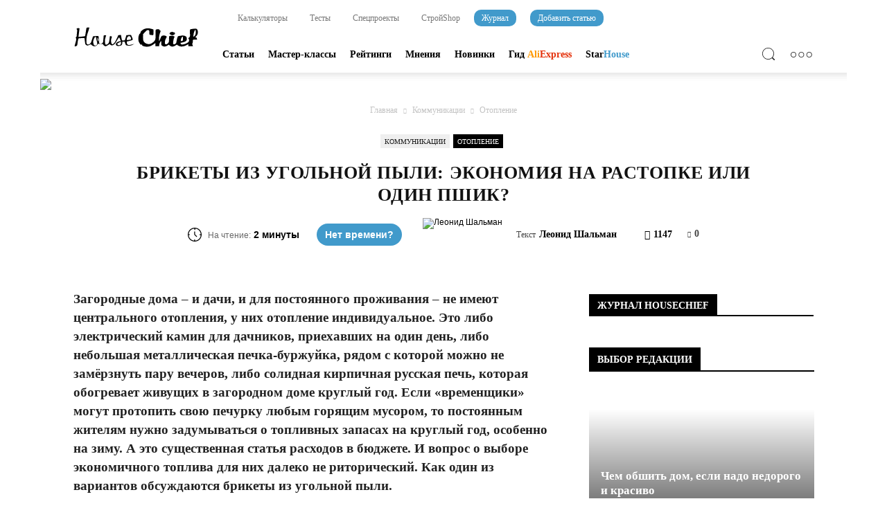

--- FILE ---
content_type: text/html; charset=UTF-8
request_url: https://housechief.ru/brikety-iz-ugolnoj-pyli-jekonomija-na-rastopke-ili-odin-pshik.html
body_size: 256874
content:
<!doctype html > <!--[if IE 8]><html class="ie8" lang="en"> <![endif]--> <!--[if IE 9]><html class="ie9" lang="en"> <![endif]--> <!--[if gt IE 8]><!--><html lang="ru-RU" prefix="og: http://ogp.me/ns#"> <!--<![endif]--><head>
<!--noptimize--><script class="nativerent-integration-head" type="text/javascript" data-no-optimize="1" data-skip-moving="true">Array.from(["keydown","mousedown","mousemove","touchmove","touchstart","touchend","wheel","rocket-DOMContentLoaded"]).forEach(function(e){window.addEventListener(e,function(){window.NRentRocketDOMContentLoaded=!0},{once:!0})});window.NRentPluginUnblockHandler = function (el) {if (window.NRentRocketDOMContentLoaded === true && el.nodeType === 1 && el.tagName === "SCRIPT" && el.getAttribute("type") === 'rocketlazyloadscript') {el.removeAttribute("type");var src = "data-rocket-src";if (el.hasAttribute(src)) {el.setAttribute("src", el.getAttribute(src));el.removeAttribute(src);}}return el;}</script><link rel="preload" as="script" href="https://static.nativerent.ru/js/codes/nativerent.v2.js" class="nativerent-integration-head" crossorigin /><script class="nativerent-integration-head" src="https://static.nativerent.ru/js/codes/nativerent.v2.js" onerror="(window.NRentPlugin=window.NRentPlugin||[]).push('error_loading_script')" data-no-optimize="1" data-skip-moving="true" async crossorigin></script><script class="nativerent-integration-head" type="text/javascript" data-no-optimize="1" data-skip-moving="true">(window.NRentCounter=window.NRentCounter||[]).push({id:"6969f9a7b18d8",lightMode:undefined,created:1770031077})</script><script class="nativerent-integration-head" data-no-optimize="1" data-skip-moving="true">!0!==window.NRentAdUnitsLoaded&&(window.NRentAdUnitsLoaded=!0,window.NRentAdUnits=[{"type":"horizontalTop","insert":"after","autoSelector":"firstParagraph","selector":"","settings":[]},{"type":"horizontalMiddle","insert":"after","autoSelector":"middleParagraph","selector":"","settings":[]},{"type":"horizontalBottom","insert":"after","autoSelector":"lastParagraph","selector":"","settings":[]},{"type":"popupTeaser","insert":"inside","autoSelector":"body","selector":"","settings":{"mobile":["teaser","fullscreen"],"desktop":["teaser"]}},{"type":"ntgb","insert":"after","autoSelector":"middleParagraph","selector":"","settings":[],"unitId":"1"}])</script><script class="nativerent-integration-head" src="//housechief.ru/wp-content/plugins/nativerent/static/content.js?ver=2.1.5" data-no-optimize="1" data-skip-moving="true" defer></script><!--/noptimize--><link media="all" href="https://housechief.ru/wp-content/cache/autoptimize/css/autoptimize_3f97c8279f12710c987a4498747b6e68.css" rel="stylesheet" /><title>Брикеты из угольной пыли</title><meta charset="utf-8" /><meta name="viewport" content="width=device-width, initial-scale=1.0"><meta property="og:image" content="https://housechief.ru/wp-content/uploads/2022/01/brikety-iz-ugolnoj-pyli-7.jpg" /><meta name="author" content="Леонид Шальман"><link rel="icon" type="image/png" href="https://housechief.ru/wp-content/uploads/2019/02/favicon_chief.png"><meta property="og:locale" content="ru_RU" /><meta property="og:type" content="article" /><meta property="og:title" content="Брикеты из угольной пыли" /><meta property="og:description" content="Организация сжигания топлива Топливо для топки." /><meta property="og:url" content="https://housechief.ru/brikety-iz-ugolnoj-pyli-jekonomija-na-rastopke-ili-odin-pshik.html" /><meta property="og:site_name" content="HouseChief — online-издание для современных мастеров" /><meta property="article:section" content="Отопление" /><meta property="article:published_time" content="2022-01-10T07:00:54+03:00" /><meta property="article:modified_time" content="2022-01-09T14:21:32+03:00" /><meta property="og:updated_time" content="2022-01-09T14:21:32+03:00" /><meta property="og:image" content="https://housechief.ru/wp-content/uploads/2022/01/brikety-iz-ugolnoj-pyli-7.jpg" /><meta name="description" content="Организация сжигания топлива Топливо для топки." /><meta name="robots" content="index, follow, max-snippet:-1, max-image-preview:large, max-video-preview:-1" /><link rel="canonical" href="https://housechief.ru/brikety-iz-ugolnoj-pyli-jekonomija-na-rastopke-ili-odin-pshik.html" /> <script type="application/ld+json" class="yoast-schema-graph">{"@context":"https://schema.org","@graph":[{"@type":"WebSite","@id":"https://housechief.ru/#website","url":"https://housechief.ru/","name":"HouseChief \u2014 online-\u0438\u0437\u0434\u0430\u043d\u0438\u0435 \u0434\u043b\u044f \u0441\u043e\u0432\u0440\u0435\u043c\u0435\u043d\u043d\u044b\u0445 \u043c\u0430\u0441\u0442\u0435\u0440\u043e\u0432","description":"\u041f\u043e\u0434\u0440\u043e\u0431\u043d\u044b\u0435 \u043f\u043e\u0448\u0430\u0433\u043e\u0432\u044b\u0435 \u0438\u043d\u0441\u0442\u0440\u0443\u043a\u0446\u0438\u0438, \u043f\u0440\u0430\u043a\u0442\u0438\u0447\u0435\u0441\u043a\u0438\u0435 \u0440\u0435\u043a\u043e\u043c\u0435\u043d\u0434\u0430\u0446\u0438\u0438, \u0444\u043e\u0442\u043e- \u0438 \u0432\u0438\u0434\u0435\u043e-\u043f\u043e\u0434\u0431\u043e\u0440\u043a\u0438 \u043f\u043e \u0442\u0435\u043c\u0435 \u0440\u0435\u043c\u043e\u043d\u0442\u0430, \u0441\u0442\u0440\u043e\u0438\u0442\u0435\u043b\u044c\u0441\u0442\u0432\u0430 \u0438 \u0434\u0438\u0437\u0430\u0439\u043d\u0430","potentialAction":[{"@type":"SearchAction","target":"https://housechief.ru/?s={search_term_string}","query-input":"required name=search_term_string"}],"inLanguage":"ru-RU"},{"@type":"ImageObject","@id":"https://housechief.ru/brikety-iz-ugolnoj-pyli-jekonomija-na-rastopke-ili-odin-pshik.html#primaryimage","inLanguage":"ru-RU","url":"https://housechief.ru/wp-content/uploads/2022/01/brikety-iz-ugolnoj-pyli-7.jpg","width":800,"height":600},{"@type":"WebPage","@id":"https://housechief.ru/brikety-iz-ugolnoj-pyli-jekonomija-na-rastopke-ili-odin-pshik.html#webpage","url":"https://housechief.ru/brikety-iz-ugolnoj-pyli-jekonomija-na-rastopke-ili-odin-pshik.html","name":"\u0411\u0440\u0438\u043a\u0435\u0442\u044b \u0438\u0437 \u0443\u0433\u043e\u043b\u044c\u043d\u043e\u0439 \u043f\u044b\u043b\u0438","isPartOf":{"@id":"https://housechief.ru/#website"},"primaryImageOfPage":{"@id":"https://housechief.ru/brikety-iz-ugolnoj-pyli-jekonomija-na-rastopke-ili-odin-pshik.html#primaryimage"},"datePublished":"2022-01-10T04:00:54+00:00","dateModified":"2022-01-09T11:21:32+00:00","author":{"@id":"https://housechief.ru/#/schema/person/de3046eef662df519d748160002b2a76"},"description":"\u041e\u0440\u0433\u0430\u043d\u0438\u0437\u0430\u0446\u0438\u044f \u0441\u0436\u0438\u0433\u0430\u043d\u0438\u044f \u0442\u043e\u043f\u043b\u0438\u0432\u0430 \u0422\u043e\u043f\u043b\u0438\u0432\u043e \u0434\u043b\u044f \u0442\u043e\u043f\u043a\u0438.","inLanguage":"ru-RU","potentialAction":[{"@type":"ReadAction","target":["https://housechief.ru/brikety-iz-ugolnoj-pyli-jekonomija-na-rastopke-ili-odin-pshik.html"]}]},{"@type":"Person","@id":"https://housechief.ru/#/schema/person/de3046eef662df519d748160002b2a76","name":"\u041b\u0435\u043e\u043d\u0438\u0434 \u0428\u0430\u043b\u044c\u043c\u0430\u043d","image":{"@type":"ImageObject","@id":"https://housechief.ru/#personlogo","inLanguage":"ru-RU","url":"https://housechief.ru/wp-content/uploads/2021/07/leonid_shalman.png","caption":"\u041b\u0435\u043e\u043d\u0438\u0434 \u0428\u0430\u043b\u044c\u043c\u0430\u043d"}}]}</script> <link href="https://pagead2.googlesyndication.com" rel="preconnect" crossorigin><link href="https://aflt.market.yandex.ru" rel="preconnect"><link href="https://allstat-pp.ru" rel="preconnect"><link href="https://any.realbig.media" rel="preconnect" crossorigin><link href="https://vk.com" rel="preconnect"><link href="https://an.yandex.ru" rel="preconnect" crossorigin><link href="https://adservice.google.ca" rel="preconnect"><link href="https://adservice.google.com" rel="preconnect"><link href="https://yastatic.net" rel="preconnect"><link href="https://ysa-static.passport.yandex.ru" rel="preconnect"><link href="https://googleads.g.doubleclick.net" rel="preconnect"><link href="https://www.googletagservices.com" rel="preconnect"><link href="https://mc.yandex.ru" rel="preconnect" crossorigin><link href="https://top-fwz1.mail.ru" rel="preconnect"><link href="https://counter.yadro.ru" rel="preconnect"><link href="https://fonts.googleapis.com" rel="preconnect" crossorigin><link href="https://fonts.gstatic.com" rel="preconnect" as="font" type="font/woff" crossorigin><link href="https://avatars.mds.yandex.net" rel="preconnect"><link href="https://www.gstatic.com" rel="preconnect"><link href="https://favicon.yandex.net" rel="preconnect"><link href="https://tpc.googlesyndication.com" rel="preconnect" crossorigin><link href="https://www.google.com" rel="preconnect"><link href="https://rtb.openx.net" rel="preconnect"><link href="https://cm.g.doubleclick.net" rel="preconnect"><link href="https://www.google.ca" rel="preconnect"><link rel="alternate" type="application/rss+xml" title="HouseChief — online-издание для современных мастеров &raquo; Лента" href="https://housechief.ru/feed" /><link rel="alternate" type="application/rss+xml" title="HouseChief — online-издание для современных мастеров &raquo; Лента комментариев" href="https://housechief.ru/comments/feed" /><link rel="alternate" type="application/rss+xml" title="HouseChief — online-издание для современных мастеров &raquo; Лента комментариев к &laquo;Брикеты из угольной пыли: экономия на растопке или один пшик?&raquo;" href="https://housechief.ru/brikety-iz-ugolnoj-pyli-jekonomija-na-rastopke-ili-odin-pshik.html/feed" /> <script type='text/javascript' src='https://housechief.ru/wp-includes/js/jquery/jquery.js' id='jquery-core-js'></script> <script type='text/javascript' src='https://housechief.ru/wp-content/plugins/wp-swiper-slider/assets/js/swiper.js' id='wp_swiper_swiper_script-js'></script> <script type='text/javascript' src='https://housechief.ru/wp-content/plugins/wp-swiper-slider/assets/js/enko-ia.js' id='enko-ia-js'></script> <script type='text/javascript' id='ari-fancybox-js-extra'>/* <![CDATA[ */ var ARI_FANCYBOX = {"lightbox":{"backFocus":false,"trapFocus":false,"thumbs":{"hideOnClose":false},"touch":{"vertical":true,"momentum":true},"buttons":["slideShow","fullScreen","thumbs","close"],"lang":"custom","i18n":{"custom":{"PREV":"Previous","NEXT":"Next","PLAY_START":"Start slideshow (P)","PLAY_STOP":"Stop slideshow (P)","FULL_SCREEN":"Full screen (F)","THUMBS":"Thumbnails (G)","CLOSE":"Close (Esc)","ERROR":"The requested content cannot be loaded. <br\/> Please try again later."}}},"convert":{"images":{"convert":true}},"viewers":{"pdfjs":{"url":"https:\/\/housechief.ru\/wp-content\/plugins\/ari-fancy-lightbox\/assets\/pdfjs\/web\/viewer.html"}}}; /* ]]> */</script> <script type='text/javascript' src='https://housechief.ru/wp-content/plugins/ari-fancy-lightbox/assets/fancybox/jquery.fancybox.min.js' id='ari-fancybox-js'></script> <script type='text/javascript' id='wbcr_clearfy-css-lazy-load-js-extra'>/* <![CDATA[ */ var wbcr_clearfy_async_links = {"wbcr_clearfy-font-awesome":"https:\/\/housechief.ru\/wp-content\/plugins\/js_composer\/assets\/lib\/bower\/font-awesome\/css\/font-awesome.min.css","wbcr_clearfy-google-fonts":"https:\/\/fonts.googleapis.com\/css?family=Roboto:500,400italic,700,900,500italic,400,300|Montserrat:400,700|Ubuntu:400,700|Open+Sans:400,700"}; /* ]]> */</script> <script type='text/javascript' src='https://housechief.ru/wp-content/plugins/clearfy/assets/js/css-lazy-load.min.js' id='wbcr_clearfy-css-lazy-load-js'></script> <link rel="https://api.w.org/" href="https://housechief.ru/wp-json/" /><link rel="alternate" type="application/json" href="https://housechief.ru/wp-json/wp/v2/posts/103435" /><style type="text/css">div#toc_container{background:#fff;border:1px solid #419acb;width:100%}div#toc_container ul li{font-size:100%}div#toc_container p.toc_title a,div#toc_container ul.toc_list a{color:#419acb}div#toc_container p.toc_title a:hover,div#toc_container ul.toc_list a:hover{color:#000}div#toc_container p.toc_title a:hover,div#toc_container ul.toc_list a:hover{color:#000}div#toc_container p.toc_title a:visited,div#toc_container ul.toc_list a:visited{color:#000}</style><script>document.createElement( "picture" );if(!window.HTMLPictureElement && document.addEventListener) {window.addEventListener("DOMContentLoaded", function() {var s = document.createElement("script");s.src = "https://housechief.ru/wp-content/plugins/webp-express/js/picturefill.min.js";document.body.appendChild(s);});}</script><style type="text/css">BODY .fancybox-container{z-index:200000}BODY .fancybox-is-open .fancybox-bg{opacity:.87}BODY .fancybox-bg{background-color:#000}BODY .fancybox-thumbs{background-color:#fff}</style><!--[if lt IE 9]><script src="https://html5shim.googlecode.com/svn/trunk/html5.js"></script><![endif]--><style type="text/css">@media screen and (max-width:750px){.essb-mobile-sharebar,.essb-mobile-sharepoint,.essb-mobile-sharebottom,.essb-mobile-sharebottom .essb_links,.essb-mobile-sharebar-window .essb_links,.essb-mobile-sharepoint .essb_links{display:block}}@media screen and (max-width:750px){.essb-mobile-sharebar .essb_native_buttons,.essb-mobile-sharepoint .essb_native_buttons,.essb-mobile-sharebottom .essb_native_buttons,.essb-mobile-sharebottom .essb_native_item,.essb-mobile-sharebar-window .essb_native_item,.essb-mobile-sharepoint .essb_native_item{display:none}}@media screen and (min-width:750px){.essb-mobile-sharebar,.essb-mobile-sharepoint,.essb-mobile-sharebottom{display:none}}</style> <script type="text/javascript">var essb_settings = {"ajax_url":"https:\/\/housechief.ru\/wp-admin\/admin-ajax.php","essb3_nonce":"b35c4dae7d","essb3_plugin_url":"https:\/\/housechief.ru\/wp-content\/plugins\/easy-social-share-buttons3","essb3_stats":true,"essb3_ga":false,"essb3_ga_mode":"simple","blog_url":"https:\/\/housechief.ru\/","essb3_postfloat_stay":false,"post_id":103435,"subscribe_terms_error":"\u0412\u044b \u043d\u0435 \u043f\u043e\u0434\u0442\u0432\u0435\u0440\u0434\u0438\u043b\u0438 \u0441\u0432\u043e\u0451 \u0441\u043e\u0433\u043b\u0430\u0441\u0438\u0435"};</script><meta name="generator" content="Powered by Visual Composer - drag and drop page builder for WordPress."/> <!--[if lte IE 9]><link rel="stylesheet" type="text/css" href="https://housechief.ru/wp-content/plugins/js_composer/assets/css/vc_lte_ie9.min.css" media="screen"><![endif]--><!--[if IE  8]><link rel="stylesheet" type="text/css" href="https://housechief.ru/wp-content/plugins/js_composer/assets/css/vc-ie8.min.css" media="screen"><![endif]-->  <script>var tdBlocksArray = []; //here we store all the items for the current page

	    //td_block class - each ajax block uses a object of this class for requests
	    function tdBlock() {
		    this.id = '';
		    this.block_type = 1; //block type id (1-234 etc)
		    this.atts = '';
		    this.td_column_number = '';
		    this.td_current_page = 1; //
		    this.post_count = 0; //from wp
		    this.found_posts = 0; //from wp
		    this.max_num_pages = 0; //from wp
		    this.td_filter_value = ''; //current live filter value
		    this.is_ajax_running = false;
		    this.td_user_action = ''; // load more or infinite loader (used by the animation)
		    this.header_color = '';
		    this.ajax_pagination_infinite_stop = ''; //show load more at page x
	    }


        // td_js_generator - mini detector
        (function(){
            var htmlTag = document.getElementsByTagName("html")[0];

            if ( navigator.userAgent.indexOf("MSIE 10.0") > -1 ) {
                htmlTag.className += ' ie10';
            }

            if ( !!navigator.userAgent.match(/Trident.*rv\:11\./) ) {
                htmlTag.className += ' ie11';
            }

            if ( /(iPad|iPhone|iPod)/g.test(navigator.userAgent) ) {
                htmlTag.className += ' td-md-is-ios';
            }

            var user_agent = navigator.userAgent.toLowerCase();
            if ( user_agent.indexOf("android") > -1 ) {
                htmlTag.className += ' td-md-is-android';
            }

            if ( -1 !== navigator.userAgent.indexOf('Mac OS X')  ) {
                htmlTag.className += ' td-md-is-os-x';
            }

            if ( /chrom(e|ium)/.test(navigator.userAgent.toLowerCase()) ) {
               htmlTag.className += ' td-md-is-chrome';
            }

            if ( -1 !== navigator.userAgent.indexOf('Firefox') ) {
                htmlTag.className += ' td-md-is-firefox';
            }

            if ( -1 !== navigator.userAgent.indexOf('Safari') && -1 === navigator.userAgent.indexOf('Chrome') ) {
                htmlTag.className += ' td-md-is-safari';
            }

            if( -1 !== navigator.userAgent.indexOf('IEMobile') ){
                htmlTag.className += ' td-md-is-iemobile';
            }

        })();




        var tdLocalCache = {};

        ( function () {
            "use strict";

            tdLocalCache = {
                data: {},
                remove: function (resource_id) {
                    delete tdLocalCache.data[resource_id];
                },
                exist: function (resource_id) {
                    return tdLocalCache.data.hasOwnProperty(resource_id) && tdLocalCache.data[resource_id] !== null;
                },
                get: function (resource_id) {
                    return tdLocalCache.data[resource_id];
                },
                set: function (resource_id, cachedData) {
                    tdLocalCache.remove(resource_id);
                    tdLocalCache.data[resource_id] = cachedData;
                }
            };
        })();

    
    
var td_viewport_interval_list=[{"limitBottom":767,"sidebarWidth":228},{"limitBottom":1018,"sidebarWidth":300},{"limitBottom":1140,"sidebarWidth":324}];
var tds_general_modal_image="yes";
var td_ajax_url="https:\/\/housechief.ru\/wp-admin\/admin-ajax.php?td_theme_name=Newspaper&v=7.5";
var td_get_template_directory_uri="https:\/\/housechief.ru\/wp-content\/themes\/Newspaper";
var tds_snap_menu="";
var tds_logo_on_sticky="show";
var tds_header_style="8";
var td_please_wait="\u041f\u043e\u0436\u0430\u043b\u0443\u0439\u0441\u0442\u0430, \u043f\u043e\u0434\u043e\u0436\u0434\u0438\u0442\u0435...";
var td_email_user_pass_incorrect="\u041d\u0435\u0432\u0435\u0440\u043d\u043e\u0435 \u0438\u043c\u044f \u043f\u043e\u043b\u044c\u0437\u043e\u0432\u0430\u0442\u0435\u043b\u044f \u0438\u043b\u0438 \u043f\u0430\u0440\u043e\u043b\u044c!";
var td_email_user_incorrect="\u041d\u0435\u0432\u0435\u0440\u043d\u044b\u0439 \u0430\u0434\u0440\u0435\u0441 \u044d\u043b\u0435\u043a\u0442\u0440\u043e\u043d\u043d\u043e\u0439 \u043f\u043e\u0447\u0442\u044b \u0438\u043b\u0438 \u043f\u0430\u0440\u043e\u043b\u044c!";
var td_email_incorrect="\u041d\u0435\u0432\u0435\u0440\u043d\u044b\u0439 \u0430\u0434\u0440\u0435\u0441 \u044d\u043b\u0435\u043a\u0442\u0440\u043e\u043d\u043d\u043e\u0439 \u043f\u043e\u0447\u0442\u044b!";
var tds_more_articles_on_post_enable="";
var tds_more_articles_on_post_time_to_wait="";
var tds_more_articles_on_post_pages_distance_from_top=12000;
var tds_theme_color_site_wide="#419acb";
var tds_smart_sidebar="enabled";
var tdThemeName="Newspaper";
var td_magnific_popup_translation_tPrev="\u041f\u0440\u0435\u0434\u044b\u0434\u0443\u0449\u0438\u0439 (\u041a\u043d\u043e\u043f\u043a\u0430 \u0432\u043b\u0435\u0432\u043e)";
var td_magnific_popup_translation_tNext="\u0421\u043b\u0435\u0434\u0443\u044e\u0449\u0438\u0439 (\u041a\u043d\u043e\u043f\u043a\u0430 \u0432\u043f\u0440\u0430\u0432\u043e)";
var td_magnific_popup_translation_tCounter="%curr% \u0438\u0437 %total%";
var td_magnific_popup_translation_ajax_tError="\u0421\u043e\u0434\u0435\u0440\u0436\u0438\u043c\u043e\u0435 %url% \u043d\u0435 \u043c\u043e\u0436\u0435\u0442 \u0431\u044b\u0442\u044c \u0437\u0430\u0433\u0440\u0443\u0436\u0435\u043d\u043e.";
var td_magnific_popup_translation_image_tError="\u0418\u0437\u043e\u0431\u0440\u0430\u0436\u0435\u043d\u0438\u0435 #%curr% \u043d\u0435 \u0443\u0434\u0430\u043b\u043e\u0441\u044c \u0437\u0430\u0433\u0440\u0443\u0437\u0438\u0442\u044c.";
var td_ad_background_click_link="";
var td_ad_background_click_target="";</script> <script>var ulp_custom_handlers = {};
			var ulp_cookie_value = "ilovelencha";
			var ulp_recaptcha_enable = "off";
			var ulp_onload_popup = "";
			var ulp_onload_mode = "none";
			var ulp_onload_period = "5";
			var ulp_onscroll_popup = "";
			var ulp_onscroll_mode = "none";
			var ulp_onscroll_period = "5";
			var ulp_onexit_popup = "";
			var ulp_onexit_mode = "none";
			var ulp_onexit_period = "5";
			var ulp_onidle_popup = "";
			var ulp_onidle_mode = "none";
			var ulp_onidle_period = "5";
			var ulp_onabd_popup = "";
			var ulp_onabd_mode = "none";
			var ulp_onabd_period = "5";
			var ulp_onload_delay = "0";
			var ulp_onload_close_delay = "0";
			var ulp_onscroll_offset = "600";
			var ulp_onidle_delay = "30";</script> <style>body{background-color:#fff}.td-header-wrap .black-menu .sf-menu>.current-menu-item>a,.td-header-wrap .black-menu .sf-menu>.current-menu-ancestor>a,.td-header-wrap .black-menu .sf-menu>.current-category-ancestor>a,.td-header-wrap .black-menu .sf-menu>li>a:hover,.td-header-wrap .black-menu .sf-menu>.sfHover>a,.td-header-style-12 .td-header-menu-wrap-full,.sf-menu>.current-menu-item>a:after,.sf-menu>.current-menu-ancestor>a:after,.sf-menu>.current-category-ancestor>a:after,.sf-menu>li:hover>a:after,.sf-menu>.sfHover>a:after,.sf-menu ul .td-menu-item>a:hover,.sf-menu ul .sfHover>a,.sf-menu ul .current-menu-ancestor>a,.sf-menu ul .current-category-ancestor>a,.sf-menu ul .current-menu-item>a,.td-header-style-12 .td-affix,.header-search-wrap .td-drop-down-search:after,.header-search-wrap .td-drop-down-search .btn:hover,input[type=submit]:hover,.td-read-more a,.td-post-category:hover,.td-grid-style-1.td-hover-1 .td-big-grid-post:hover .td-post-category,.td-grid-style-5.td-hover-1 .td-big-grid-post:hover .td-post-category,.td_top_authors .td-active .td-author-post-count,.td_top_authors .td-active .td-author-comments-count,.td_top_authors .td_mod_wrap:hover .td-author-post-count,.td_top_authors .td_mod_wrap:hover .td-author-comments-count,.td-404-sub-sub-title a:hover,.td-search-form-widget .wpb_button:hover,.td-rating-bar-wrap div,.td_category_template_3 .td-current-sub-category,.dropcap,.td_wrapper_video_playlist .td_video_controls_playlist_wrapper,.wpb_default,.wpb_default:hover,.td-left-smart-list:hover,.td-right-smart-list:hover,.woocommerce-checkout .woocommerce input.button:hover,.woocommerce-page .woocommerce a.button:hover,.woocommerce-account div.woocommerce .button:hover,#bbpress-forums button:hover,.bbp_widget_login .button:hover,.td-footer-wrapper .td-post-category,.td-footer-wrapper .widget_product_search input[type="submit"]:hover,.woocommerce .product a.button:hover,.woocommerce .product #respond input#submit:hover,.woocommerce .checkout input#place_order:hover,.woocommerce .woocommerce.widget .button:hover,.single-product .product .summary .cart .button:hover,.woocommerce-cart .woocommerce table.cart .button:hover,.woocommerce-cart .woocommerce .shipping-calculator-form .button:hover,.td-next-prev-wrap a:hover,.td-load-more-wrap a:hover,.td-post-small-box a:hover,.page-nav .current,.page-nav:first-child>div,.td_category_template_8 .td-category-header .td-category a.td-current-sub-category,.td_category_template_4 .td-category-siblings .td-category a:hover,#bbpress-forums .bbp-pagination .current,#bbpress-forums #bbp-single-user-details #bbp-user-navigation li.current a,.td-theme-slider:hover .slide-meta-cat a,a.vc_btn-black:hover,.td-trending-now-wrapper:hover .td-trending-now-title,.td-scroll-up,.td-smart-list-button:hover,.td-weather-information:before,.td-weather-week:before,.td_block_exchange .td-exchange-header:before,.td_block_big_grid_9.td-grid-style-1 .td-post-category,.td_block_big_grid_9.td-grid-style-5 .td-post-category,.td-grid-style-6.td-hover-1 .td-module-thumb:after{background-color:#419acb}.woocommerce .woocommerce-message .button:hover,.woocommerce .woocommerce-error .button:hover,.woocommerce .woocommerce-info .button:hover{background-color:#419acb!important}.woocommerce .product .onsale,.woocommerce.widget .ui-slider .ui-slider-handle{background:none #419acb}.woocommerce.widget.widget_layered_nav_filters ul li a{background:none repeat scroll 0 0 #419acb!important}a,cite a:hover,.td_mega_menu_sub_cats .cur-sub-cat,.td-mega-span h3 a:hover,.td_mod_mega_menu:hover .entry-title a,.header-search-wrap .result-msg a:hover,.top-header-menu li a:hover,.top-header-menu .current-menu-item>a,.top-header-menu .current-menu-ancestor>a,.top-header-menu .current-category-ancestor>a,.td-social-icon-wrap>a:hover,.td-header-sp-top-widget .td-social-icon-wrap a:hover,.td-page-content blockquote p,.td-post-content blockquote p,.mce-content-body blockquote p,.comment-content blockquote p,.wpb_text_column blockquote p,.td_block_text_with_title blockquote p,.td_module_wrap:hover .entry-title a,.td-subcat-filter .td-subcat-list a:hover,.td-subcat-filter .td-subcat-dropdown a:hover,.td_quote_on_blocks,.dropcap2,.dropcap3,.td_top_authors .td-active .td-authors-name a,.td_top_authors .td_mod_wrap:hover .td-authors-name a,.td-post-next-prev-content a:hover,.author-box-wrap .td-author-social a:hover,.td-author-name a:hover,.td-author-url a:hover,.td_mod_related_posts:hover h3>a,.td-post-template-11 .td-related-title .td-related-left:hover,.td-post-template-11 .td-related-title .td-related-right:hover,.td-post-template-11 .td-related-title .td-cur-simple-item,.td-post-template-11 .td_block_related_posts .td-next-prev-wrap a:hover,.comment-reply-link:hover,.logged-in-as a:hover,#cancel-comment-reply-link:hover,.td-search-query,.td-category-header .td-pulldown-category-filter-link:hover,.td-category-siblings .td-subcat-dropdown a:hover,.td-category-siblings .td-subcat-dropdown a.td-current-sub-category,.widget a:hover,.widget_calendar tfoot a:hover,.woocommerce a.added_to_cart:hover,#bbpress-forums li.bbp-header .bbp-reply-content span a:hover,#bbpress-forums .bbp-forum-freshness a:hover,#bbpress-forums .bbp-topic-freshness a:hover,#bbpress-forums .bbp-forums-list li a:hover,#bbpress-forums .bbp-forum-title:hover,#bbpress-forums .bbp-topic-permalink:hover,#bbpress-forums .bbp-topic-started-by a:hover,#bbpress-forums .bbp-topic-started-in a:hover,#bbpress-forums .bbp-body .super-sticky li.bbp-topic-title .bbp-topic-permalink,#bbpress-forums .bbp-body .sticky li.bbp-topic-title .bbp-topic-permalink,.widget_display_replies .bbp-author-name,.widget_display_topics .bbp-author-name,.footer-text-wrap .footer-email-wrap a,.td-subfooter-menu li a:hover,.footer-social-wrap a:hover,a.vc_btn-black:hover,.td-smart-list-dropdown-wrap .td-smart-list-button:hover,.td_module_17 .td-read-more a:hover,.td_module_18 .td-read-more a:hover,.td_module_19 .td-post-author-name a:hover,.td-instagram-user a{color:#419acb}a.vc_btn-black.vc_btn_square_outlined:hover,a.vc_btn-black.vc_btn_outlined:hover,.td-mega-menu-page .wpb_content_element ul li a:hover{color:#419acb!important}.td-next-prev-wrap a:hover,.td-load-more-wrap a:hover,.td-post-small-box a:hover,.page-nav .current,.page-nav:first-child>div,.td_category_template_8 .td-category-header .td-category a.td-current-sub-category,.td_category_template_4 .td-category-siblings .td-category a:hover,#bbpress-forums .bbp-pagination .current,.post .td_quote_box,.page .td_quote_box,a.vc_btn-black:hover{border-color:#419acb}.td_wrapper_video_playlist .td_video_currently_playing:after{border-color:#419acb!important}.header-search-wrap .td-drop-down-search:before{border-color:transparent transparent #419acb transparent}.block-title>span,.block-title>a,.block-title>label,.widgettitle,.widgettitle:after,.td-trending-now-title,.td-trending-now-wrapper:hover .td-trending-now-title,.wpb_tabs li.ui-tabs-active a,.wpb_tabs li:hover a,.vc_tta-container .vc_tta-color-grey.vc_tta-tabs-position-top.vc_tta-style-classic .vc_tta-tabs-container .vc_tta-tab.vc_active>a,.vc_tta-container .vc_tta-color-grey.vc_tta-tabs-position-top.vc_tta-style-classic .vc_tta-tabs-container .vc_tta-tab:hover>a,.td-related-title .td-cur-simple-item,.woocommerce .product .products h2,.td-subcat-filter .td-subcat-dropdown:hover .td-subcat-more{background-color:#419acb}.woocommerce div.product .woocommerce-tabs ul.tabs li.active{background-color:#419acb!important}.block-title,.td-related-title,.wpb_tabs .wpb_tabs_nav,.vc_tta-container .vc_tta-color-grey.vc_tta-tabs-position-top.vc_tta-style-classic .vc_tta-tabs-container,.woocommerce div.product .woocommerce-tabs ul.tabs:before{border-color:#419acb}.td_block_wrap .td-subcat-item .td-cur-simple-item{color:#419acb}.td-grid-style-4 .entry-title{background-color:rgba(65,154,203,.7)}.block-title>span,.block-title>span>a,.block-title>a,.block-title>label,.widgettitle,.widgettitle:after,.td-trending-now-title,.td-trending-now-wrapper:hover .td-trending-now-title,.wpb_tabs li.ui-tabs-active a,.wpb_tabs li:hover a,.vc_tta-container .vc_tta-color-grey.vc_tta-tabs-position-top.vc_tta-style-classic .vc_tta-tabs-container .vc_tta-tab.vc_active>a,.vc_tta-container .vc_tta-color-grey.vc_tta-tabs-position-top.vc_tta-style-classic .vc_tta-tabs-container .vc_tta-tab:hover>a,.td-related-title .td-cur-simple-item,.woocommerce .product .products h2,.td-subcat-filter .td-subcat-dropdown:hover .td-subcat-more,.td-weather-information:before,.td-weather-week:before,.td_block_exchange .td-exchange-header:before{background-color:#000}.woocommerce div.product .woocommerce-tabs ul.tabs li.active{background-color:#000000!important}.block-title,.td-related-title,.wpb_tabs .wpb_tabs_nav,.vc_tta-container .vc_tta-color-grey.vc_tta-tabs-position-top.vc_tta-style-classic .vc_tta-tabs-container,.woocommerce div.product .woocommerce-tabs ul.tabs:before{border-color:#000}.td-header-wrap .td-header-top-menu-full,.td-header-wrap .top-header-menu .sub-menu{background-color:#fff}.td-header-style-8 .td-header-top-menu-full{background-color:transparent}.td-header-style-8 .td-header-top-menu-full .td-header-top-menu{background-color:#fff;padding-left:15px;padding-right:15px}.td-header-wrap .td-header-top-menu-full .td-header-top-menu,.td-header-wrap .td-header-top-menu-full{border-bottom:none}.td-header-top-menu,.td-header-top-menu a,.td-header-wrap .td-header-top-menu-full .td-header-top-menu,.td-header-wrap .td-header-top-menu-full a,.td-header-style-8 .td-header-top-menu,.td-header-style-8 .td-header-top-menu a{color:#797979}.top-header-menu .current-menu-item>a,.top-header-menu .current-menu-ancestor>a,.top-header-menu .current-category-ancestor>a,.top-header-menu li a:hover{color:#419acb}.td-header-wrap .td-header-sp-top-widget .td-icon-font{color:#a5a5a5}.td-header-wrap .td-header-sp-top-widget i.td-icon-font:hover{color:#000}.td-header-wrap .td-header-menu-wrap-full,.sf-menu>.current-menu-ancestor>a,.sf-menu>.current-category-ancestor>a,.td-header-menu-wrap.td-affix,.td-header-style-3 .td-header-main-menu,.td-header-style-3 .td-affix .td-header-main-menu,.td-header-style-4 .td-header-main-menu,.td-header-style-4 .td-affix .td-header-main-menu,.td-header-style-8 .td-header-menu-wrap.td-affix,.td-header-style-8 .td-header-top-menu-full{background-color:#fff}.td-boxed-layout .td-header-style-3 .td-header-menu-wrap,.td-boxed-layout .td-header-style-4 .td-header-menu-wrap{background-color:#ffffff!important}@media (min-width:1019px){.td-header-style-1 .td-header-sp-recs,.td-header-style-1 .td-header-sp-logo{margin-bottom:28px}}@media (min-width:768px) and (max-width:1018px){.td-header-style-1 .td-header-sp-recs,.td-header-style-1 .td-header-sp-logo{margin-bottom:14px}}.td-header-style-7 .td-header-top-menu{border-bottom:none}.sf-menu ul .td-menu-item>a:hover,.sf-menu ul .sfHover>a,.sf-menu ul .current-menu-ancestor>a,.sf-menu ul .current-category-ancestor>a,.sf-menu ul .current-menu-item>a,.sf-menu>.current-menu-item>a:after,.sf-menu>.current-menu-ancestor>a:after,.sf-menu>.current-category-ancestor>a:after,.sf-menu>li:hover>a:after,.sf-menu>.sfHover>a:after,.td_block_mega_menu .td-next-prev-wrap a:hover,.td-mega-span .td-post-category:hover,.td-header-wrap .black-menu .sf-menu>li>a:hover,.td-header-wrap .black-menu .sf-menu>.current-menu-ancestor>a,.td-header-wrap .black-menu .sf-menu>.sfHover>a,.header-search-wrap .td-drop-down-search:after,.header-search-wrap .td-drop-down-search .btn:hover,.td-header-wrap .black-menu .sf-menu>.current-menu-item>a,.td-header-wrap .black-menu .sf-menu>.current-menu-ancestor>a,.td-header-wrap .black-menu .sf-menu>.current-category-ancestor>a{background-color:#419acb}.td_block_mega_menu .td-next-prev-wrap a:hover{border-color:#419acb}.header-search-wrap .td-drop-down-search:before{border-color:transparent transparent #419acb transparent}.td_mega_menu_sub_cats .cur-sub-cat,.td_mod_mega_menu:hover .entry-title a{color:#419acb}.td-header-wrap .td-header-menu-wrap .sf-menu>li>a,.td-header-wrap .header-search-wrap .td-icon-search{color:#000}.td-menu-background:before,.td-search-background:before{background:rgba(51,49,69,.01);background:-moz-linear-gradient(top,rgba(51,49,69,.01) 0%,rgba(184,51,62,.01) 100%);background:-webkit-gradient(left top,left bottom,color-stop(0%,rgba(51,49,69,.01)),color-stop(100%,rgba(184,51,62,.01)));background:-webkit-linear-gradient(top,rgba(51,49,69,.01) 0%,rgba(184,51,62,.01) 100%);background:-o-linear-gradient(top,rgba(51,49,69,.01) 0%,@mobileu_gradient_two_mob 100%);background:-ms-linear-gradient(top,rgba(51,49,69,.01) 0%,rgba(184,51,62,.01) 100%);background:linear-gradient(to bottom,rgba(51,49,69,.01) 0%,rgba(184,51,62,.01) 100%);filter:progid:DXImageTransform.Microsoft.gradient(startColorstr='rgba(51,49,69,0.01)',endColorstr='rgba(184,51,62,0.01)',GradientType=0)}.td-banner-wrap-full,.td-header-style-11 .td-logo-wrap-full{background-color:#424242}.td-header-style-11 .td-logo-wrap-full{border-bottom:0}@media (min-width:1019px){.td-header-style-2 .td-header-sp-recs,.td-header-style-5 .td-a-rec-id-header>div,.td-header-style-5 .td-g-rec-id-header>.adsbygoogle,.td-header-style-6 .td-a-rec-id-header>div,.td-header-style-6 .td-g-rec-id-header>.adsbygoogle,.td-header-style-7 .td-a-rec-id-header>div,.td-header-style-7 .td-g-rec-id-header>.adsbygoogle,.td-header-style-8 .td-a-rec-id-header>div,.td-header-style-8 .td-g-rec-id-header>.adsbygoogle,.td-header-style-12 .td-a-rec-id-header>div,.td-header-style-12 .td-g-rec-id-header>.adsbygoogle{margin-bottom:24px!important}}@media (min-width:768px) and (max-width:1018px){.td-header-style-2 .td-header-sp-recs,.td-header-style-5 .td-a-rec-id-header>div,.td-header-style-5 .td-g-rec-id-header>.adsbygoogle,.td-header-style-6 .td-a-rec-id-header>div,.td-header-style-6 .td-g-rec-id-header>.adsbygoogle,.td-header-style-7 .td-a-rec-id-header>div,.td-header-style-7 .td-g-rec-id-header>.adsbygoogle,.td-header-style-8 .td-a-rec-id-header>div,.td-header-style-8 .td-g-rec-id-header>.adsbygoogle,.td-header-style-12 .td-a-rec-id-header>div,.td-header-style-12 .td-g-rec-id-header>.adsbygoogle{margin-bottom:14px!important}}.td-footer-wrapper{background-color:#fff}.td-footer-wrapper,.td-footer-wrapper a,.td-footer-wrapper .block-title a,.td-footer-wrapper .block-title span,.td-footer-wrapper .block-title label,.td-footer-wrapper .td-excerpt,.td-footer-wrapper .td-post-author-name span,.td-footer-wrapper .td-post-date,.td-footer-wrapper .td-social-style3 .td_social_type a,.td-footer-wrapper .td-social-style3,.td-footer-wrapper .td-social-style4 .td_social_type a,.td-footer-wrapper .td-social-style4,.td-footer-wrapper .td-social-style9,.td-footer-wrapper .td-social-style10,.td-footer-wrapper .td-social-style2 .td_social_type a,.td-footer-wrapper .td-social-style8 .td_social_type a,.td-footer-wrapper .td-social-style2 .td_social_type,.td-footer-wrapper .td-social-style8 .td_social_type,.td-footer-template-13 .td-social-name{color:#000}.td-footer-wrapper .widget_calendar th,.td-footer-wrapper .widget_calendar td,.td-footer-wrapper .td-social-style2 .td_social_type .td-social-box,.td-footer-wrapper .td-social-style8 .td_social_type .td-social-box,.td-social-style-2 .td-icon-font:after{border-color:#000}.td-footer-wrapper .td-module-comments a,.td-footer-wrapper .td-post-category,.td-footer-wrapper .td-slide-meta .td-post-author-name span,.td-footer-wrapper .td-slide-meta .td-post-date{color:#fff}.td-footer-bottom-full .td-container::before{background-color:rgba(0,0,0,.1)}.post blockquote p,.page blockquote p{color:#419acb}.post .td_quote_box,.page .td_quote_box{border-color:#419acb}.td-footer-wrapper::before{background-size:cover}.td-footer-wrapper::before{opacity:.15}.top-header-menu>li>a,.td-weather-top-widget .td-weather-now .td-big-degrees,.td-weather-top-widget .td-weather-header .td-weather-city,.td-header-sp-top-menu .td_data_time{font-family:Montserrat;font-size:12px;font-weight:400}.top-header-menu .menu-item-has-children li a{font-family:Montserrat;font-size:12px;font-weight:400;text-transform:none}ul.sf-menu>.td-menu-item>a{font-family:Montserrat;font-size:14px;line-height:50px;font-weight:700}.sf-menu ul .td-menu-item a{font-family:Montserrat;font-size:12px;font-weight:400}.td_mod_mega_menu .item-details a{font-family:Montserrat;font-size:12px;line-height:20px;font-weight:400;text-transform:none}.td_mega_menu_sub_cats .block-mega-child-cats a{font-family:Montserrat;font-size:12px;font-weight:400}.td-mobile-content .td-mobile-main-menu>li>a{font-family:Montserrat;font-size:10px;text-transform:none}.td-mobile-content .sub-menu a{font-family:Montserrat}.block-title>span,.block-title>a,.widgettitle,.td-trending-now-title,.wpb_tabs li a,.vc_tta-container .vc_tta-color-grey.vc_tta-tabs-position-top.vc_tta-style-classic .vc_tta-tabs-container .vc_tta-tab>a,.td-related-title a,.woocommerce div.product .woocommerce-tabs ul.tabs li a,.woocommerce .product .products h2{font-family:Montserrat;font-size:14px;line-height:22px;font-style:normal;font-weight:700;text-transform:none}.td-big-grid-meta .td-post-category,.td_module_wrap .td-post-category,.td-module-image .td-post-category{font-family:Ubuntu;font-size:10px;line-height:12px;font-weight:700;text-transform:uppercase}.td_module_wrap .td-module-title{font-family:Montserrat}.td_module_1 .td-module-title{font-size:18px;line-height:22px;font-weight:700;text-transform:none}.td_module_2 .td-module-title{font-size:18px;line-height:22px;font-weight:700;text-transform:none}.td_module_3 .td-module-title{font-size:14px;line-height:22px;font-weight:700;text-transform:none}.td_module_4 .td-module-title{font-size:18px;line-height:22px;font-weight:700;text-transform:none}.td_module_5 .td-module-title{font-size:18px;line-height:22px;font-weight:700;text-transform:none}.td_module_6 .td-module-title{font-size:14px;line-height:18px;font-weight:700;text-transform:none}.td_module_7 .td-module-title{font-size:13px;line-height:16px;font-weight:700;text-transform:none}.td_module_8 .td-module-title{font-size:10px;line-height:14px;font-weight:700;text-transform:uppercase}.td_module_9 .td-module-title{font-size:18px;line-height:22px;font-weight:700;text-transform:none}.td_module_10 .td-module-title{font-size:18px;line-height:22px;font-weight:700;text-transform:none}.td_module_11 .td-module-title{font-size:18px;line-height:22px;font-weight:700;text-transform:none}.td_module_12 .td-module-title{font-size:26px;line-height:32px;font-weight:700;text-transform:none}.td_module_13 .td-module-title{font-size:26px;line-height:32px;font-weight:700;text-transform:none}.td_module_14 .td-module-title{font-size:26px;line-height:32px;font-weight:700;text-transform:none}.td_module_15 .entry-title{font-size:26px;line-height:32px;font-weight:700;text-transform:none}.td_module_16 .td-module-title{font-size:18px;line-height:22px;font-weight:700;text-transform:none}.td_block_trending_now .entry-title a,.td-theme-slider .td-module-title a,.td-big-grid-post .entry-title{font-family:Montserrat}.td_module_mx1 .td-module-title a{font-weight:700;text-transform:none}.td_module_mx2 .td-module-title a{font-size:10px;font-weight:700;text-transform:uppercase}.td_module_mx3 .td-module-title a{font-size:16px;line-height:20px;font-weight:700;text-transform:none}.td_module_mx4 .td-module-title a{font-weight:700;text-transform:none}.td_module_mx7 .td-module-title a{font-weight:700;text-transform:none}.td_module_mx8 .td-module-title a{font-weight:700;text-transform:none}.td_module_mx9 .td-module-title a{font-weight:700}.td_module_mx16 .td-module-title a{font-weight:700}.td_module_mx17 .td-module-title a{font-weight:700}.td_block_trending_now .entry-title a{font-weight:700}.td-theme-slider.iosSlider-col-1 .td-module-title a{font-weight:700;text-transform:none}.td-theme-slider.iosSlider-col-2 .td-module-title a{font-weight:700;text-transform:none}.td-theme-slider.iosSlider-col-3 .td-module-title a{font-weight:700;text-transform:none}.td-big-grid-post.td-big-thumb .td-big-grid-meta,.td-big-thumb .td-big-grid-meta .entry-title{font-size:18px;line-height:22px;font-weight:700;text-transform:none}.td-big-grid-post.td-medium-thumb .td-big-grid-meta,.td-medium-thumb .td-big-grid-meta .entry-title{font-size:18px;line-height:22px;font-weight:700;text-transform:none}.td-big-grid-post.td-small-thumb .td-big-grid-meta,.td-small-thumb .td-big-grid-meta .entry-title{font-size:16px;line-height:20px;font-weight:700;text-transform:none}.td-big-grid-post.td-tiny-thumb .td-big-grid-meta,.td-tiny-thumb .td-big-grid-meta .entry-title{font-size:12px;line-height:15px;font-weight:700;text-transform:none}.homepage-post .td-post-template-8 .td-post-header .entry-title{font-size:18px;line-height:24px;font-weight:700;text-transform:uppercase}#td-mobile-nav,#td-mobile-nav .wpb_button,.td-search-wrap-mob{font-family:Montserrat}.post .td-post-header .entry-title{font-family:Montserrat}.td-post-template-default .td-post-header .entry-title{font-size:26px;line-height:32px;font-style:normal;font-weight:700;text-transform:uppercase}.td-post-template-1 .td-post-header .entry-title{font-size:26px;line-height:32px;font-weight:700;text-transform:uppercase}.td-post-template-2 .td-post-header .entry-title{font-family:Montserrat;font-size:26px;line-height:32px;font-weight:700;text-transform:uppercase}.td-post-template-3 .td-post-header .entry-title{font-family:Montserrat;font-size:26px;line-height:32px;font-weight:700;text-transform:uppercase}.td-post-template-4 .td-post-header .entry-title{font-size:26px;line-height:36px;font-weight:700;text-transform:uppercase}.td-post-template-5 .td-post-header .entry-title{font-size:26px;line-height:36px;font-style:normal;font-weight:700;text-transform:uppercase}.td-post-template-6 .td-post-header .entry-title{font-weight:700;text-transform:uppercase}.td-post-template-7 .td-post-header .entry-title{font-family:Montserrat;font-size:32px;line-height:42px;font-weight:700;text-transform:uppercase}.td-post-template-8 .td-post-header .entry-title{font-family:Montserrat;font-size:32px;line-height:42px;font-weight:700;text-transform:uppercase}.td-post-template-9 .td-post-header .entry-title{font-weight:700;text-transform:uppercase}.td-post-template-10 .td-post-header .entry-title{font-weight:700;text-transform:uppercase}.td-post-template-11 .td-post-header .entry-title{font-size:32px;line-height:38px;font-weight:700;text-transform:none}.td-post-template-12 .td-post-header .entry-title{font-family:Montserrat;font-size:26px;line-height:32px;font-weight:700;text-transform:uppercase}.td-post-template-13 .td-post-header .entry-title{font-family:Montserrat;font-size:32px;line-height:38px;font-weight:700;text-transform:none}.td-post-content p,.td-post-content{font-family:Montserrat;font-size:16px;line-height:26px;font-style:normal;font-weight:400}.post blockquote p,.page blockquote p,.td-post-text-content blockquote p{font-family:Montserrat;font-size:16px}.post .td_quote_box p,.page .td_quote_box p{font-family:Montserrat;font-size:16px}.post .td_pull_quote p,.page .td_pull_quote p{font-family:Montserrat;font-size:20px;line-height:28px;font-style:normal;font-weight:400;text-transform:none}.td-post-content li{font-family:Montserrat;font-size:16px;font-style:normal}.td-post-content h1{font-family:Montserrat;font-size:26px;line-height:35px;font-style:normal;font-weight:700;text-transform:none}.td-post-content h2{font-family:Montserrat;font-size:24px;line-height:30px;font-style:normal;font-weight:700;text-transform:none}.td-post-content h3{font-family:Montserrat;font-size:21px;line-height:25px;font-style:normal;font-weight:700;text-transform:none}.td-post-content h4{font-family:Montserrat;font-size:19px;font-style:normal;font-weight:700;text-transform:none}.td-post-content h5{font-family:"Open Sans";font-style:normal;font-weight:700;text-transform:uppercase}.td-post-content h6{font-family:"Open Sans";font-style:normal;font-weight:700;text-transform:uppercase}.post .td-category a{font-family:Montserrat;font-style:normal;font-weight:400;text-transform:uppercase}.post header .td-post-author-name,.post header .td-post-author-name a{font-family:Montserrat;font-style:normal;font-weight:700}.post header .td-post-date .entry-date{font-family:Montserrat;font-size:14px;font-style:normal;font-weight:700}.post header .td-post-views span,.post header .td-post-comments{font-family:Montserrat;font-size:14px;font-style:normal;font-weight:700}.post .td-post-source-tags a,.post .td-post-source-tags span{font-style:normal}.post .td-post-next-prev-content span{font-style:normal}.post .td-post-next-prev-content a{font-family:"Open Sans";font-style:normal;font-weight:700;text-transform:uppercase}.post .author-box-wrap .td-author-name a{font-family:Montserrat;font-style:normal}.post .author-box-wrap .td-author-url a{font-family:Montserrat;font-style:normal}.post .author-box-wrap .td-author-description{font-family:Montserrat;font-style:italic}.td_block_related_posts .entry-title a{font-family:Montserrat;font-style:normal;font-weight:700;text-transform:uppercase}.post .td-post-share-title{font-style:normal}.wp-caption-text,.wp-caption-dd{font-family:Montserrat;font-size:12px;line-height:15px;font-style:normal;font-weight:400}.td-post-template-default .td-post-sub-title,.td-post-template-1 .td-post-sub-title,.td-post-template-4 .td-post-sub-title,.td-post-template-5 .td-post-sub-title,.td-post-template-9 .td-post-sub-title,.td-post-template-10 .td-post-sub-title{font-family:Montserrat;font-size:18px;line-height:28px;font-style:normal;font-weight:700;text-transform:none}.td-post-template-2 .td-post-sub-title,.td-post-template-3 .td-post-sub-title,.td-post-template-6 .td-post-sub-title,.td-post-template-7 .td-post-sub-title,.td-post-template-8 .td-post-sub-title{font-family:Montserrat;font-size:18px;line-height:28px;font-style:normal;font-weight:700;text-transform:none}.td-post-template-11 .td-post-sub-title{font-family:Montserrat;font-size:16px;line-height:26px;font-style:normal;font-weight:400;text-transform:none}.td-post-template-13 .td-post-sub-title{font-family:Montserrat;font-size:16px;line-height:26px;font-style:normal;font-weight:400;text-transform:none}.td-page-title,.woocommerce-page .page-title,.td-category-title-holder .td-page-title{font-family:Montserrat;font-size:28px;font-style:normal;font-weight:700;text-transform:none}.td-page-content p,.td-page-content .td_block_text_with_title,.woocommerce-page .page-description>p,.wpb_text_column p{font-family:Montserrat;font-size:16px;font-style:normal}.td-page-content h1,.wpb_text_column h1{font-family:Montserrat;font-size:30px;font-weight:700;text-transform:none}.td-page-content h2,.wpb_text_column h2{font-family:Montserrat;font-size:24px;font-weight:700;text-transform:none}.td-page-content h3,.wpb_text_column h3{font-family:Montserrat;font-size:22px;font-weight:700;text-transform:none}.td-page-content h4,.wpb_text_column h4{font-family:Montserrat;font-size:20px;font-weight:700;text-transform:uppercase}.td-page-content h5,.wpb_text_column h5{font-family:"Open Sans";font-weight:700;text-transform:uppercase}.td-page-content h6,.wpb_text_column h6{font-family:"Open Sans";font-weight:700;text-transform:uppercase}.footer-text-wrap{font-family:Montserrat;font-size:13px}.td-sub-footer-copy{font-family:Montserrat}.td-sub-footer-menu ul li a{font-family:Montserrat;font-size:12px;font-weight:400;text-transform:none}.entry-crumbs a,.entry-crumbs span,#bbpress-forums .bbp-breadcrumb a,#bbpress-forums .bbp-breadcrumb .bbp-breadcrumb-current{font-family:Montserrat;font-style:normal}.category .td-category a{font-family:"Open Sans";font-style:normal;font-weight:700;text-transform:uppercase}.td-trending-now-display-area .entry-title{font-style:normal}.page-nav a,.page-nav span{font-style:normal}#td-outer-wrap span.dropcap{font-style:normal}.widget_archive a,.widget_calendar,.widget_categories a,.widget_nav_menu a,.widget_meta a,.widget_pages a,.widget_recent_comments a,.widget_recent_entries a,.widget_text .textwidget,.widget_tag_cloud a,.widget_search input,.woocommerce .product-categories a,.widget_display_forums a,.widget_display_replies a,.widget_display_topics a,.widget_display_views a,.widget_display_stats{font-family:"Open Sans";font-size:13px;line-height:18px;font-style:normal;font-weight:700;text-transform:none}input[type="submit"],.td-read-more a,.vc_btn,.woocommerce a.button,.woocommerce button.button,.woocommerce #respond input#submit{font-family:"Open Sans";font-style:normal;font-weight:400;text-transform:uppercase}.woocommerce .product a h3,.woocommerce .widget.woocommerce .product_list_widget a,.woocommerce-cart .woocommerce .product-name a{font-style:normal}.woocommerce .product .summary .product_title{font-style:normal}body,p{font-family:Montserrat;font-size:16px;font-style:normal}@media (min-width:768px){#td-header-menu{min-height:50px!important}.td-header-style-4 .td-main-menu-logo img,.td-header-style-5 .td-main-menu-logo img,.td-header-style-6 .td-main-menu-logo img,.td-header-style-7 .td-header-sp-logo img,.td-header-style-12 .td-main-menu-logo img{max-height:50px}.td-header-style-4 .td-main-menu-logo,.td-header-style-5 .td-main-menu-logo,.td-header-style-6 .td-main-menu-logo,.td-header-style-7 .td-header-sp-logo,.td-header-style-12 .td-main-menu-logo{height:50px}.td-header-style-4 .td-main-menu-logo a,.td-header-style-5 .td-main-menu-logo a,.td-header-style-6 .td-main-menu-logo a,.td-header-style-7 .td-header-sp-logo a,.td-header-style-7 .td-header-sp-logo img,.td-header-style-7 .header-search-wrap .td-icon-search,.td-header-style-12 .td-main-menu-logo a,.td-header-style-12 .td-header-menu-wrap .sf-menu>li>a{line-height:50px}.td-header-style-7 .sf-menu{margin-top:0}.td-header-style-7 #td-top-search{top:0;bottom:0}}.td-local-news .td-header-style-3 .td-header-menu-wrap:before,.td-local-news .td-grid-style-4 .td-big-grid-post .td-post-category{background-color:#419acb}</style><link rel="icon" href="https://housechief.ru/wp-content/uploads/2019/02/cropped-favicon_chief-1-32x32.png" sizes="32x32" /><link rel="icon" href="https://housechief.ru/wp-content/uploads/2019/02/cropped-favicon_chief-1-192x192.png" sizes="192x192" /><link rel="apple-touch-icon" href="https://housechief.ru/wp-content/uploads/2019/02/cropped-favicon_chief-1-180x180.png" /><meta name="msapplication-TileImage" content="https://housechief.ru/wp-content/uploads/2019/02/cropped-favicon_chief-1-270x270.png" /><style></style><noscript><style type="text/css">.wpb_animate_when_almost_visible{opacity:1}</style></noscript><style>.ai-viewports{--ai:1}.ai-viewport-3{display:none!important}.ai-viewport-2{display:none!important}.ai-viewport-1{display:inherit!important}.ai-viewport-0{display:none!important}@media (min-width:768px) and (max-width:979px){.ai-viewport-1{display:none!important}.ai-viewport-2{display:inherit!important}}@media (max-width:767px){.ai-viewport-1{display:none!important}.ai-viewport-3{display:inherit!important}}</style> <meta property="nativerent-block" class="nRent_block_ce40f5ef6e84e162" content="PHNjcmlwdCBhc3luYyBzcmM9Imh0dHBzOi8vYWZsdC5tYXJrZXQueWFuZGV4LnJ1L3dpZGdldC9zY3JpcHQvYXBpIiB0eXBlPSJ0ZXh0L2phdmFzY3JpcHQiPjwvc2NyaXB0Pg=="/> <meta property="nativerent-block" class="nRent_block_ce40f5ef6e84e162" content="PHNjcmlwdCBhc3luYyBzcmM9Imh0dHBzOi8vY2RuLmFsLWFkdGVjaC5jb20vc3NwL3Nkay5qcyI+PC9zY3JpcHQ+"/> <meta property="nativerent-block" class="nRent_block_ce40f5ef6e84e162" content="PHNjcmlwdCB0eXBlPSJ0ZXh0L2phdmFzY3JpcHQiIHNyYz0iaHR0cHM6Ly9zMy53aS1maS5ydS9tdHQvY29uZmlncy9zaXRlcy9ob3VzZWNoaWVmLmpzIiBhc3luYyBub2NhY2hlPjwvc2NyaXB0Pg=="/> <meta property="nativerent-block" class="nRent_block_ce40f5ef6e84e162" content="PHNjcmlwdCBzcmM9J2h0dHBzOi8vcnUudmlhZGF0YS5zdG9yZS92Mi9jb21tX21pbi5qcz9zaWQ9MTA3MzQ4JyBhc3luYz48L3NjcmlwdD4="/> </head><body class="post-template-default single single-post postid-103435 single-format-standard brikety-iz-ugolnoj-pyli-jekonomija-na-rastopke-ili-odin-pshik td-local-news single_template_12 white-menu wpb-js-composer js-comp-ver-4.12.1 vc_non_responsive td-boxed-layout" itemscope="itemscope" itemtype="https://schema.org/WebPage"><div class="td-scroll-up"><i class="td-icon-menu-up"></i></div><div class="td-menu-background"></div><div id="td-mobile-nav"><div class="td-mobile-container"><div class="td-menu-socials-wrap"><div class="td-menu-socials"> <span class="td-social-icon-wrap"> <a target="_blank" href="https://vk.com/houseofmylife" title="VKontakte"> <i class="td-icon-font td-icon-vk"></i> </a> </span></div><div class="td-mobile-close"> <a href="#"><i class="td-icon-close-mobile"></i></a></div></div><div class="td-mobile-content"><div class="menu-td-new-container"><ul id="menu-td-new" class="td-mobile-main-menu"><li id="menu-item-48603" class="menu-item menu-item-type-custom menu-item-object-custom menu-item-has-children menu-item-first menu-item-48603"><a href="#">Статьи<i class="td-icon-menu-right td-element-after"></i></a><ul class="sub-menu"><li id="menu-item-42866" class="menu-item menu-item-type-taxonomy menu-item-object-category menu-item-has-children menu-item-42866"><a href="https://housechief.ru/stroitelstvo-doma">Строительство<i class="td-icon-menu-right td-element-after"></i></a><ul class="sub-menu"><li id="menu-item-45679" class="menu-item menu-item-type-taxonomy menu-item-object-category menu-item-45679"><a href="https://housechief.ru/stroitelstvo-doma/fasad">Фасад</a></li><li id="menu-item-45680" class="menu-item menu-item-type-taxonomy menu-item-object-category menu-item-45680"><a href="https://housechief.ru/stroitelstvo-doma/fundament">Фундамент</a></li><li id="menu-item-45671" class="menu-item menu-item-type-taxonomy menu-item-object-category menu-item-45671"><a href="https://housechief.ru/stroitelstvo-doma/krylco-i-naves">Крыльцо и навес</a></li><li id="menu-item-45672" class="menu-item menu-item-type-taxonomy menu-item-object-category menu-item-45672"><a href="https://housechief.ru/stroitelstvo-doma/krysha-i-krovlya">Крыша и кровля</a></li><li id="menu-item-45673" class="menu-item menu-item-type-taxonomy menu-item-object-category menu-item-45673"><a href="https://housechief.ru/stroitelstvo-doma/planirovki-domov">Планировки домов</a></li><li id="menu-item-45674" class="menu-item menu-item-type-taxonomy menu-item-object-category menu-item-45674"><a href="https://housechief.ru/stroitelstvo-doma/uteplenie-doma">Утепление дома</a></li></ul></li><li id="menu-item-42865" class="menu-item menu-item-type-taxonomy menu-item-object-category menu-item-has-children menu-item-42865"><a href="https://housechief.ru/remont-kvartiry">Ремонт<i class="td-icon-menu-right td-element-after"></i></a><ul class="sub-menu"><li id="menu-item-45667" class="menu-item menu-item-type-taxonomy menu-item-object-category menu-item-45667"><a href="https://housechief.ru/remont-kvartiry/dveri-i-okna">Двери и окна</a></li><li id="menu-item-45668" class="menu-item menu-item-type-taxonomy menu-item-object-category menu-item-45668"><a href="https://housechief.ru/remont-kvartiry/pol">Пол</a></li><li id="menu-item-45669" class="menu-item menu-item-type-taxonomy menu-item-object-category menu-item-45669"><a href="https://housechief.ru/remont-kvartiry/potolok">Потолок</a></li><li id="menu-item-45670" class="menu-item menu-item-type-taxonomy menu-item-object-category menu-item-45670"><a href="https://housechief.ru/remont-kvartiry/steny">Стены</a></li></ul></li><li id="menu-item-42868" class="menu-item menu-item-type-taxonomy menu-item-object-category menu-item-has-children menu-item-42868"><a href="https://housechief.ru/strojjmaterialy">Стройматериалы<i class="td-icon-menu-right td-element-after"></i></a><ul class="sub-menu"><li id="menu-item-45675" class="menu-item menu-item-type-taxonomy menu-item-object-category menu-item-45675"><a href="https://housechief.ru/strojjmaterialy/drevesnye-materialy">Древесные материалы</a></li><li id="menu-item-45676" class="menu-item menu-item-type-taxonomy menu-item-object-category menu-item-45676"><a href="https://housechief.ru/strojjmaterialy/napolnye-pokrytiya">Напольные покрытия</a></li><li id="menu-item-45677" class="menu-item menu-item-type-taxonomy menu-item-object-category menu-item-45677"><a href="https://housechief.ru/strojjmaterialy/otdelochnye-materialy">Отделочные материалы</a></li><li id="menu-item-45678" class="menu-item menu-item-type-taxonomy menu-item-object-category menu-item-45678"><a href="https://housechief.ru/strojjmaterialy/chernovye-materialy">Черновые материалы</a></li></ul></li><li id="menu-item-42867" class="menu-item menu-item-type-taxonomy menu-item-object-category current-post-ancestor menu-item-has-children menu-item-42867"><a href="https://housechief.ru/inzhenernye-kommunikacii">Коммуникации<i class="td-icon-menu-right td-element-after"></i></a><ul class="sub-menu"><li id="menu-item-45660" class="menu-item menu-item-type-taxonomy menu-item-object-category menu-item-45660"><a href="https://housechief.ru/inzhenernye-kommunikacii/bytovaya-tekhnika">Бытовая техника</a></li><li id="menu-item-45661" class="menu-item menu-item-type-taxonomy menu-item-object-category menu-item-45661"><a href="https://housechief.ru/inzhenernye-kommunikacii/vodosnabzhenie">Водоснабжение</a></li><li id="menu-item-45662" class="menu-item menu-item-type-taxonomy menu-item-object-category menu-item-45662"><a href="https://housechief.ru/inzhenernye-kommunikacii/gazifikaciya">Газификация</a></li><li id="menu-item-45663" class="menu-item menu-item-type-taxonomy menu-item-object-category menu-item-45663"><a href="https://housechief.ru/inzhenernye-kommunikacii/kanalizaciya">Канализация</a></li><li id="menu-item-45664" class="menu-item menu-item-type-taxonomy menu-item-object-category menu-item-45664"><a href="https://housechief.ru/inzhenernye-kommunikacii/klimaticheskie-sistemy">Климатические системы</a></li><li id="menu-item-45665" class="menu-item menu-item-type-taxonomy menu-item-object-category current-post-ancestor current-menu-parent current-post-parent menu-item-45665"><a href="https://housechief.ru/inzhenernye-kommunikacii/otoplenie">Отопление</a></li><li id="menu-item-45666" class="menu-item menu-item-type-taxonomy menu-item-object-category menu-item-45666"><a href="https://housechief.ru/inzhenernye-kommunikacii/slabotochnye-sistemy">Слаботочные системы</a></li><li id="menu-item-45682" class="menu-item menu-item-type-taxonomy menu-item-object-category menu-item-45682"><a href="https://housechief.ru/inzhenernye-kommunikacii/ehlektrika">Электрика</a></li></ul></li><li id="menu-item-42870" class="menu-item menu-item-type-taxonomy menu-item-object-category menu-item-has-children menu-item-42870"><a href="https://housechief.ru/instrument">Инструмент<i class="td-icon-menu-right td-element-after"></i></a><ul class="sub-menu"><li id="menu-item-45657" class="menu-item menu-item-type-taxonomy menu-item-object-category menu-item-45657"><a href="https://housechief.ru/instrument/sadovaya-tekhnika">Садовая техника</a></li><li id="menu-item-45658" class="menu-item menu-item-type-taxonomy menu-item-object-category menu-item-45658"><a href="https://housechief.ru/instrument/samodelnyjj-instrument">Самодельный инструмент</a></li><li id="menu-item-45659" class="menu-item menu-item-type-taxonomy menu-item-object-category menu-item-45659"><a href="https://housechief.ru/instrument/stanki">Станки</a></li><li id="menu-item-45681" class="menu-item menu-item-type-taxonomy menu-item-object-category menu-item-45681"><a href="https://housechief.ru/instrument/ehlektroinstrument">Электроинструмент</a></li></ul></li><li id="menu-item-42871" class="menu-item menu-item-type-taxonomy menu-item-object-category menu-item-has-children menu-item-42871"><a href="https://housechief.ru/uchastok">Участок<i class="td-icon-menu-right td-element-after"></i></a><ul class="sub-menu"><li id="menu-item-45683" class="menu-item menu-item-type-taxonomy menu-item-object-category menu-item-45683"><a href="https://housechief.ru/uchastok/zabory-i-ograzhdeniya">Заборы и ограждения</a></li><li id="menu-item-45684" class="menu-item menu-item-type-taxonomy menu-item-object-category menu-item-45684"><a href="https://housechief.ru/uchastok/landshaftnyjj-dizajjn">Ландшафтный дизайн</a></li><li id="menu-item-45685" class="menu-item menu-item-type-taxonomy menu-item-object-category menu-item-45685"><a href="https://housechief.ru/uchastok/pridomovye-postrojjki">Придомовые постройки</a></li><li id="menu-item-45686" class="menu-item menu-item-type-taxonomy menu-item-object-category menu-item-45686"><a href="https://housechief.ru/uchastok/rasteniya-i-cvety">Растения и цветы</a></li></ul></li><li id="menu-item-42869" class="menu-item menu-item-type-taxonomy menu-item-object-category menu-item-has-children menu-item-42869"><a href="https://housechief.ru/dizajjn-interera">Дизайн интерьера<i class="td-icon-menu-right td-element-after"></i></a><ul class="sub-menu"><li id="menu-item-45654" class="menu-item menu-item-type-taxonomy menu-item-object-category menu-item-45654"><a href="https://housechief.ru/dizajjn-interera/interer-i-ehksterer-doma">Интерьер и экстерьер дома</a></li><li id="menu-item-45655" class="menu-item menu-item-type-taxonomy menu-item-object-category menu-item-45655"><a href="https://housechief.ru/dizajjn-interera/interer-kvartiry">Интерьер квартиры</a></li><li id="menu-item-45653" class="menu-item menu-item-type-taxonomy menu-item-object-category menu-item-45653"><a href="https://housechief.ru/dizajjn-interera/dekor-i-tvorchestvo">Декор и творчество</a></li><li id="menu-item-45656" class="menu-item menu-item-type-taxonomy menu-item-object-category menu-item-45656"><a href="https://housechief.ru/dizajjn-interera/mebel">Мебель</a></li></ul></li></ul></li><li id="menu-item-42903" class="menu-item menu-item-type-taxonomy menu-item-object-category menu-item-42903"><a href="https://housechief.ru/master-klassy">Мастер-классы</a></li><li id="menu-item-42861" class="menu-item menu-item-type-taxonomy menu-item-object-category menu-item-42861"><a href="https://housechief.ru/rejjtingi">Рейтинги</a></li><li id="menu-item-42862" class="menu-item menu-item-type-taxonomy menu-item-object-category menu-item-42862"><a href="https://housechief.ru/intervyu">Мнения</a></li><li id="menu-item-42872" class="menu-item menu-item-type-taxonomy menu-item-object-category menu-item-42872"><a href="https://housechief.ru/novinki-rynka">Новинки</a></li><li id="menu-item-42863" class="menu-item menu-item-type-taxonomy menu-item-object-category menu-item-42863"><a href="https://housechief.ru/gid-aliexpress">Гид <span class="link-ali">Ali</span><span class="link-express">Express</span></a></li><li id="menu-item-42864" class="menu-item menu-item-type-taxonomy menu-item-object-category menu-item-42864"><a href="https://housechief.ru/starhouse">Star<span class="link-house">House</span></a></li></ul></div></div></div></div><div class="td-search-background"></div><div class="td-search-wrap-mob"><div class="td-drop-down-search" aria-labelledby="td-header-search-button"><form method="get" class="td-search-form" action="https://housechief.ru/"><div class="td-search-close"> <a href="#"><i class="td-icon-close-mobile"></i></a></div><div role="search" class="td-search-input"> <span>Поиск</span> <input id="td-header-search-mob" type="text" value="" name="s" autocomplete="off" /></div></form><div id="td-aj-search-mob"></div></div></div><div class="site-wrp"><div class="live-button-wrp"> <button class="live-button close"></button></div><div class="block-left-side"></div><div id="td-outer-wrap"><div class="td-header-wrap td-header-style-8"><div class="td-container"><div class="td-header-sp-logo"> <a class="td-main-logo" href="https://housechief.ru/"> <img class="td-retina-data" data-retina="https://housechief.ru/wp-content/uploads/2019/02/Лого-275х90-svg.svg" src="https://housechief.ru/wp-content/uploads/2019/02/Лого-275х90-svg.svg" alt=""/> <span class="td-visual-hidden">HouseChief — online-издание для современных мастеров</span> </a></div></div><div class="td-header-top-menu-full"><div class="td-container"><div class="td-header-row td-header-top-menu"><div class="top-bar-style-1"><div class="td-header-sp-top-menu"><div class="menu-top-container"><ul id="menu-top-bar" class="top-header-menu"><li id="menu-item-6812" class="menu-item menu-item-type-taxonomy menu-item-object-category menu-item-has-children menu-item-first td-menu-item td-normal-menu menu-item-6812"><a href="https://housechief.ru/kalkulyatory"><picture><source srcset="https://housechief.ru/wp-content/uploads/2018/10/calculator-1.png.webp" type="image/webp"><img style="margin: 0px 3px -4px 0px;" src="https://housechief.ru/wp-content/uploads/2018/10/calculator-1.png" class="webpexpress-processed"></picture> Калькуляторы</a><ul class="sub-menu"><li id="menu-item-13673" class="menu-item menu-item-type-taxonomy menu-item-object-category td-menu-item td-normal-menu menu-item-13673"><a href="https://housechief.ru/kalkulyatory/obshhestroitelnye-raboty">Общестроительные работы</a></li><li id="menu-item-13674" class="menu-item menu-item-type-taxonomy menu-item-object-category td-menu-item td-normal-menu menu-item-13674"><a href="https://housechief.ru/kalkulyatory/otdelochnye-raboty">Отделочные работы</a></li><li id="menu-item-60727" class="menu-item menu-item-type-taxonomy menu-item-object-category td-menu-item td-normal-menu menu-item-60727"><a href="https://housechief.ru/kalkulyatory/uteplenie">Утепление</a></li><li id="menu-item-60726" class="menu-item menu-item-type-taxonomy menu-item-object-category td-menu-item td-normal-menu menu-item-60726"><a href="https://housechief.ru/kalkulyatory/vodoprovod-i-kanalizaciya">Водопровод и канализация</a></li><li id="menu-item-13675" class="menu-item menu-item-type-taxonomy menu-item-object-category td-menu-item td-normal-menu menu-item-13675"><a href="https://housechief.ru/kalkulyatory/otoplenie-kalkulyatory">Отопление</a></li><li id="menu-item-13676" class="menu-item menu-item-type-taxonomy menu-item-object-category td-menu-item td-normal-menu menu-item-13676"><a href="https://housechief.ru/kalkulyatory/ehlektrokhozyajjstvo">Электрохозяйство</a></li></ul></li><li id="menu-item-7148" class="menu-item menu-item-type-taxonomy menu-item-object-category td-menu-item td-normal-menu menu-item-7148"><a href="https://housechief.ru/tests"><picture><source srcset="https://housechief.ru/wp-content/uploads/2018/10/test.png.webp" type="image/webp"><img style="margin: 0px 3px -4px 0px;" src="https://housechief.ru/wp-content/uploads/2018/10/test.png" class="webpexpress-processed"></picture> Тесты</a></li><li id="menu-item-53490" class="menu-item menu-item-type-taxonomy menu-item-object-category td-menu-item td-normal-menu menu-item-53490"><a href="https://housechief.ru/specproekty"><picture><source srcset="https://housechief.ru/wp-content/uploads/2019/06/specproject.png.webp" type="image/webp"><img style="margin: 0px 3px -4px 0px;" src="https://housechief.ru/wp-content/uploads/2019/06/specproject.png" class="webpexpress-processed"></picture> Спецпроекты</a></li><li id="menu-item-63443" class="menu-item menu-item-type-taxonomy menu-item-object-category td-menu-item td-normal-menu menu-item-63443"><a href="https://housechief.ru/stroyshop"><picture><source srcset="https://housechief.ru/wp-content/uploads/2019/09/iconmonstr-shopping-bag-7-16-1.png.webp" type="image/webp"><img style="margin: 0px 3px -4px 0px;" src="https://housechief.ru/wp-content/uploads/2019/09/iconmonstr-shopping-bag-7-16-1.png" class="webpexpress-processed"></picture> СтройShop</a></li><li id="menu-item-66385" class="menu-item menu-item-type-custom menu-item-object-custom td-no-down-arrow td-menu-item td-normal-menu menu-item-66385"><a href="https://housechief.ru/zhurnal-housechief"><a  class="vc_btn vc_btn-419acb vc_btn-sm vc_btn_square &laquo; target=&raquo;blank" href="https://housechief.ru/zhurnal-housechief" >Журнал</a></a></li><li id="menu-item-83138" class="menu-item menu-item-type-custom menu-item-object-custom td-no-down-arrow td-menu-item td-normal-menu menu-item-83138"><a href="https://housechief.ru/kak-dobavit-master-klass-na-sajjt"><a  class="vc_btn vc_btn-419acb vc_btn-sm vc_btn_square &laquo; target=&raquo;blank" href="https://housechief.ru/kak-dobavit-master-klass-na-sajjt" >Добавить статью</a></a></li></ul></div></div></div><div  id="login-form" class="white-popup-block mfp-hide mfp-with-anim"><div class="td-login-wrap"> <a href="#" class="td-back-button"><i class="td-icon-modal-back"></i></a><div id="td-login-div" class="td-login-form-div td-display-block"><div class="td-login-panel-title">Войти</div><div class="td-login-panel-descr">Добро пожаловать! Войдите в свою учетную запись</div><div class="td_display_err"></div><div class="td-login-inputs"><input class="td-login-input" type="text" name="login_email" id="login_email" value="" required><label>Ваше имя пользователя</label></div><div class="td-login-inputs"><input class="td-login-input" type="password" name="login_pass" id="login_pass" value="" required><label>Ваш пароль</label></div> <input type="button" name="login_button" id="login_button" class="wpb_button btn td-login-button" value="Логин"><div class="td-login-info-text"><a href="#" id="forgot-pass-link">Forgot your password? Get help</a></div></div><div id="td-forgot-pass-div" class="td-login-form-div td-display-none"><div class="td-login-panel-title">Восстановить пароль</div><div class="td-login-panel-descr">Восстановить пароль</div><div class="td_display_err"></div><div class="td-login-inputs"><input class="td-login-input" type="text" name="forgot_email" id="forgot_email" value="" required><label>Ваш адрес электронной почты</label></div> <input type="button" name="forgot_button" id="forgot_button" class="wpb_button btn td-login-button" value="Отправить мне пароль"><div class="td-login-info-text">Пароль будет выслан на Вашу электронную почту</div></div></div></div></div></div></div><div class="td-header-menu-wrap-full"><div class="td-header-menu-wrap td-header-gradient"><div class="td-container"><div class="td-header-row td-header-main-menu"><div id="td-header-menu" role="navigation"><div id="td-top-mobile-toggle"><a href="#"><i class="td-icon-font td-icon-mobile"></i></a></div><div class="td-main-menu-logo td-logo-in-header"> <a class="td-mobile-logo td-sticky-mobile" href="https://housechief.ru/"> <img class="td-retina-data" data-retina="https://housechief.ru/wp-content/uploads/2020/01/logo_white-140x48.svg" src="https://housechief.ru/wp-content/uploads/2020/01/logo_white-140x48.svg" alt=""/> </a> <a class="td-header-logo td-sticky-mobile" href="https://housechief.ru/"> <img class="td-retina-data" data-retina="https://housechief.ru/wp-content/uploads/2019/02/Лого-275х90-svg.svg" src="https://housechief.ru/wp-content/uploads/2019/02/Лого-275х90-svg.svg" alt=""/> </a></div><div class="menu-td-new-container"><ul id="menu-td-new-1" class="sf-menu"><li class="menu-item menu-item-type-custom menu-item-object-custom menu-item-has-children menu-item-first td-menu-item td-normal-menu menu-item-48603"><a href="#">Статьи</a><ul class="sub-menu"><li class="menu-item menu-item-type-taxonomy menu-item-object-category menu-item-has-children td-menu-item td-normal-menu menu-item-42866"><a href="https://housechief.ru/stroitelstvo-doma">Строительство</a><ul class="sub-menu"><li class="menu-item menu-item-type-taxonomy menu-item-object-category td-menu-item td-normal-menu menu-item-45679"><a href="https://housechief.ru/stroitelstvo-doma/fasad">Фасад</a></li><li class="menu-item menu-item-type-taxonomy menu-item-object-category td-menu-item td-normal-menu menu-item-45680"><a href="https://housechief.ru/stroitelstvo-doma/fundament">Фундамент</a></li><li class="menu-item menu-item-type-taxonomy menu-item-object-category td-menu-item td-normal-menu menu-item-45671"><a href="https://housechief.ru/stroitelstvo-doma/krylco-i-naves">Крыльцо и навес</a></li><li class="menu-item menu-item-type-taxonomy menu-item-object-category td-menu-item td-normal-menu menu-item-45672"><a href="https://housechief.ru/stroitelstvo-doma/krysha-i-krovlya">Крыша и кровля</a></li><li class="menu-item menu-item-type-taxonomy menu-item-object-category td-menu-item td-normal-menu menu-item-45673"><a href="https://housechief.ru/stroitelstvo-doma/planirovki-domov">Планировки домов</a></li><li class="menu-item menu-item-type-taxonomy menu-item-object-category td-menu-item td-normal-menu menu-item-45674"><a href="https://housechief.ru/stroitelstvo-doma/uteplenie-doma">Утепление дома</a></li></ul></li><li class="menu-item menu-item-type-taxonomy menu-item-object-category menu-item-has-children td-menu-item td-normal-menu menu-item-42865"><a href="https://housechief.ru/remont-kvartiry">Ремонт</a><ul class="sub-menu"><li class="menu-item menu-item-type-taxonomy menu-item-object-category td-menu-item td-normal-menu menu-item-45667"><a href="https://housechief.ru/remont-kvartiry/dveri-i-okna">Двери и окна</a></li><li class="menu-item menu-item-type-taxonomy menu-item-object-category td-menu-item td-normal-menu menu-item-45668"><a href="https://housechief.ru/remont-kvartiry/pol">Пол</a></li><li class="menu-item menu-item-type-taxonomy menu-item-object-category td-menu-item td-normal-menu menu-item-45669"><a href="https://housechief.ru/remont-kvartiry/potolok">Потолок</a></li><li class="menu-item menu-item-type-taxonomy menu-item-object-category td-menu-item td-normal-menu menu-item-45670"><a href="https://housechief.ru/remont-kvartiry/steny">Стены</a></li></ul></li><li class="menu-item menu-item-type-taxonomy menu-item-object-category menu-item-has-children td-menu-item td-normal-menu menu-item-42868"><a href="https://housechief.ru/strojjmaterialy">Стройматериалы</a><ul class="sub-menu"><li class="menu-item menu-item-type-taxonomy menu-item-object-category td-menu-item td-normal-menu menu-item-45675"><a href="https://housechief.ru/strojjmaterialy/drevesnye-materialy">Древесные материалы</a></li><li class="menu-item menu-item-type-taxonomy menu-item-object-category td-menu-item td-normal-menu menu-item-45676"><a href="https://housechief.ru/strojjmaterialy/napolnye-pokrytiya">Напольные покрытия</a></li><li class="menu-item menu-item-type-taxonomy menu-item-object-category td-menu-item td-normal-menu menu-item-45677"><a href="https://housechief.ru/strojjmaterialy/otdelochnye-materialy">Отделочные материалы</a></li><li class="menu-item menu-item-type-taxonomy menu-item-object-category td-menu-item td-normal-menu menu-item-45678"><a href="https://housechief.ru/strojjmaterialy/chernovye-materialy">Черновые материалы</a></li></ul></li><li class="menu-item menu-item-type-taxonomy menu-item-object-category current-post-ancestor menu-item-has-children td-menu-item td-normal-menu menu-item-42867"><a href="https://housechief.ru/inzhenernye-kommunikacii">Коммуникации</a><ul class="sub-menu"><li class="menu-item menu-item-type-taxonomy menu-item-object-category td-menu-item td-normal-menu menu-item-45660"><a href="https://housechief.ru/inzhenernye-kommunikacii/bytovaya-tekhnika">Бытовая техника</a></li><li class="menu-item menu-item-type-taxonomy menu-item-object-category td-menu-item td-normal-menu menu-item-45661"><a href="https://housechief.ru/inzhenernye-kommunikacii/vodosnabzhenie">Водоснабжение</a></li><li class="menu-item menu-item-type-taxonomy menu-item-object-category td-menu-item td-normal-menu menu-item-45662"><a href="https://housechief.ru/inzhenernye-kommunikacii/gazifikaciya">Газификация</a></li><li class="menu-item menu-item-type-taxonomy menu-item-object-category td-menu-item td-normal-menu menu-item-45663"><a href="https://housechief.ru/inzhenernye-kommunikacii/kanalizaciya">Канализация</a></li><li class="menu-item menu-item-type-taxonomy menu-item-object-category td-menu-item td-normal-menu menu-item-45664"><a href="https://housechief.ru/inzhenernye-kommunikacii/klimaticheskie-sistemy">Климатические системы</a></li><li class="menu-item menu-item-type-taxonomy menu-item-object-category current-post-ancestor current-menu-parent current-post-parent td-menu-item td-normal-menu menu-item-45665"><a href="https://housechief.ru/inzhenernye-kommunikacii/otoplenie">Отопление</a></li><li class="menu-item menu-item-type-taxonomy menu-item-object-category td-menu-item td-normal-menu menu-item-45666"><a href="https://housechief.ru/inzhenernye-kommunikacii/slabotochnye-sistemy">Слаботочные системы</a></li><li class="menu-item menu-item-type-taxonomy menu-item-object-category td-menu-item td-normal-menu menu-item-45682"><a href="https://housechief.ru/inzhenernye-kommunikacii/ehlektrika">Электрика</a></li></ul></li><li class="menu-item menu-item-type-taxonomy menu-item-object-category menu-item-has-children td-menu-item td-normal-menu menu-item-42870"><a href="https://housechief.ru/instrument">Инструмент</a><ul class="sub-menu"><li class="menu-item menu-item-type-taxonomy menu-item-object-category td-menu-item td-normal-menu menu-item-45657"><a href="https://housechief.ru/instrument/sadovaya-tekhnika">Садовая техника</a></li><li class="menu-item menu-item-type-taxonomy menu-item-object-category td-menu-item td-normal-menu menu-item-45658"><a href="https://housechief.ru/instrument/samodelnyjj-instrument">Самодельный инструмент</a></li><li class="menu-item menu-item-type-taxonomy menu-item-object-category td-menu-item td-normal-menu menu-item-45659"><a href="https://housechief.ru/instrument/stanki">Станки</a></li><li class="menu-item menu-item-type-taxonomy menu-item-object-category td-menu-item td-normal-menu menu-item-45681"><a href="https://housechief.ru/instrument/ehlektroinstrument">Электроинструмент</a></li></ul></li><li class="menu-item menu-item-type-taxonomy menu-item-object-category menu-item-has-children td-menu-item td-normal-menu menu-item-42871"><a href="https://housechief.ru/uchastok">Участок</a><ul class="sub-menu"><li class="menu-item menu-item-type-taxonomy menu-item-object-category td-menu-item td-normal-menu menu-item-45683"><a href="https://housechief.ru/uchastok/zabory-i-ograzhdeniya">Заборы и ограждения</a></li><li class="menu-item menu-item-type-taxonomy menu-item-object-category td-menu-item td-normal-menu menu-item-45684"><a href="https://housechief.ru/uchastok/landshaftnyjj-dizajjn">Ландшафтный дизайн</a></li><li class="menu-item menu-item-type-taxonomy menu-item-object-category td-menu-item td-normal-menu menu-item-45685"><a href="https://housechief.ru/uchastok/pridomovye-postrojjki">Придомовые постройки</a></li><li class="menu-item menu-item-type-taxonomy menu-item-object-category td-menu-item td-normal-menu menu-item-45686"><a href="https://housechief.ru/uchastok/rasteniya-i-cvety">Растения и цветы</a></li></ul></li><li class="menu-item menu-item-type-taxonomy menu-item-object-category menu-item-has-children td-menu-item td-normal-menu menu-item-42869"><a href="https://housechief.ru/dizajjn-interera">Дизайн интерьера</a><ul class="sub-menu"><li class="menu-item menu-item-type-taxonomy menu-item-object-category td-menu-item td-normal-menu menu-item-45654"><a href="https://housechief.ru/dizajjn-interera/interer-i-ehksterer-doma">Интерьер и экстерьер дома</a></li><li class="menu-item menu-item-type-taxonomy menu-item-object-category td-menu-item td-normal-menu menu-item-45655"><a href="https://housechief.ru/dizajjn-interera/interer-kvartiry">Интерьер квартиры</a></li><li class="menu-item menu-item-type-taxonomy menu-item-object-category td-menu-item td-normal-menu menu-item-45653"><a href="https://housechief.ru/dizajjn-interera/dekor-i-tvorchestvo">Декор и творчество</a></li><li class="menu-item menu-item-type-taxonomy menu-item-object-category td-menu-item td-normal-menu menu-item-45656"><a href="https://housechief.ru/dizajjn-interera/mebel">Мебель</a></li></ul></li></ul></li><li class="menu-item menu-item-type-taxonomy menu-item-object-category td-menu-item td-normal-menu menu-item-42903"><a href="https://housechief.ru/master-klassy">Мастер-классы</a></li><li class="menu-item menu-item-type-taxonomy menu-item-object-category td-menu-item td-normal-menu menu-item-42861"><a href="https://housechief.ru/rejjtingi">Рейтинги</a></li><li class="menu-item menu-item-type-taxonomy menu-item-object-category td-menu-item td-normal-menu menu-item-42862"><a href="https://housechief.ru/intervyu">Мнения</a></li><li class="menu-item menu-item-type-taxonomy menu-item-object-category td-menu-item td-normal-menu menu-item-42872"><a href="https://housechief.ru/novinki-rynka">Новинки</a></li><li class="menu-item menu-item-type-taxonomy menu-item-object-category td-menu-item td-normal-menu menu-item-42863"><a href="https://housechief.ru/gid-aliexpress">Гид <span class="link-ali">Ali</span><span class="link-express">Express</span></a></li><li class="menu-item menu-item-type-taxonomy menu-item-object-category td-menu-item td-normal-menu menu-item-42864"><a href="https://housechief.ru/starhouse">Star<span class="link-house">House</span></a></li></ul></div></div><div class="td-search-wrapper"><div id="td-top-search"><div class="header-search-wrap"><div class="dropdown header-search"> <a id="td-header-search-button" href="#" role="button" class="dropdown-toggle " data-toggle="dropdown"><i class="td-icon-search"></i></a> <a id="td-header-search-button-mob" href="#" role="button" class="dropdown-toggle " data-toggle="dropdown"><i class="td-icon-search"></i></a></div></div></div><div id="td-top-burger"><div class="header-burger-wrap"><div class="header-burger"> <button class="btn-burger btn-burger-js"></button> <button class="btn-close-modal-menu btn-close-modal-menu-js"></button></div></div></div></div><div class="header-search-wrap"><div class="dropdown header-search"><div class="td-drop-down-search" aria-labelledby="td-header-search-button"><form method="get" class="td-search-form" action="https://housechief.ru/"><div role="search" class="td-head-form-search-wrap"> <input id="td-header-search" type="text" value="" name="s" autocomplete="off" /><input class="wpb_button wpb_btn-inverse btn" type="submit" id="td-header-search-top" value="Поиск" /></div></form><div id="td-aj-search"></div></div></div></div></div></div></div></div><div class="td-banner-wrap-full"><div class="td-container-header td-header-row td-header-header"><div class="td-header-sp-recs"><div class="td-header-rec-wrap"></div></div></div></div><div class="progress-bar-block"><div class="progress-container"><div id="progress_desktop" class="progress-bar"><div class="td-header-sp-logo"><div class="progress-logo"> <a class="td-progress-main-logo" href="https://housechief.ru/"> <picture><source srcset="https://housechief.ru/wp-content/uploads/2019/03/Лого-140х48.png.webp" type="image/webp"><img src="https://housechief.ru/wp-content/uploads/2019/03/Лого-140х48.png" alt="" class="webpexpress-processed"></picture> </a></div></div></div></div></div></div><div class="td-main-content-wrap"><div class='code-block code-block-24' style='margin: 8px 0; clear: both;'> <a href="https://housechief.ru/jelektromontazh-v-novostrojke.html" target="blank"><picture><source srcset="https://housechief.ru/wp-content/uploads/2020/08/banner_rodnova.jpg.webp" type="image/webp"><img style="margin: 0 auto;display: block;" src="https://housechief.ru/wp-content/uploads/2020/08/banner_rodnova.jpg" class="webpexpress-processed"></picture></a></div><div class="td-container td-post-template-12"><article id="post-103435" class="post-103435 post type-post status-publish format-standard has-post-thumbnail hentry category-otoplenie" itemscope itemtype="https://schema.org/Article"><div class="td-pb-row"><div class="td-pb-span12"><div class="td-post-header"><div class="td-crumb-container"><div class="entry-crumbs" itemscope itemtype="http://schema.org/BreadcrumbList"><span itemscope itemprop="itemListElement" itemtype="http://schema.org/ListItem"> <a title="" class="entry-crumb" itemscope itemprop="item" itemtype="http://schema.org/Thing" href="https://housechief.ru/"> <span itemprop="name">Главная</span> </a><meta itemprop="position" content = "1"></span> <i class="td-icon-right td-bread-sep"></i> <span itemscope itemprop="itemListElement" itemtype="http://schema.org/ListItem"> <a title="Просмотреть все посты в Коммуникации" class="entry-crumb" itemscope itemprop="item" itemtype="http://schema.org/Thing" href="https://housechief.ru/inzhenernye-kommunikacii"> <span itemprop="name">Коммуникации</span> </a><meta itemprop="position" content = "2"></span> <i class="td-icon-right td-bread-sep"></i> <span itemscope itemprop="itemListElement" itemtype="http://schema.org/ListItem"> <a title="Просмотреть все посты в Отопление" class="entry-crumb" itemscope itemprop="item" itemtype="http://schema.org/Thing" href="https://housechief.ru/inzhenernye-kommunikacii/otoplenie"> <span itemprop="name">Отопление</span> </a><meta itemprop="position" content = "3"></span></div></div><header class="td-post-title"><ul class="td-category"><li class="entry-category"><a  style="background-color:#efefef; color:rgba(0, 0, 0, 0.9); border-color:#efefef;" href="https://housechief.ru/inzhenernye-kommunikacii">Коммуникации</a></li><li class="entry-category"><a  style="background-color:#000000; color:#fff; border-color:#000000;" href="https://housechief.ru/inzhenernye-kommunikacii/otoplenie">Отопление</a></li></ul><h1 class="entry-title">Брикеты из угольной пыли: экономия на растопке или один пшик?</h1><div class="td-module-meta-info time-readings"><div class="reading-time-block"><div class="time-wrap"> <span class="time"> <svg x="0px" y="0px" width="20px" height="20px" viewBox="8.5 -1 13 13" enable-background="new 8.5 -1 13 13" xml:space="preserve"> <path d="M15-1c-3.59,0-6.5,2.91-6.5,6.5c0,3.589,2.91,6.5,6.5,6.5c3.589,0,6.5-2.911,6.5-6.5C21.5,1.91,18.589-1,15-1z
M15.406,11.167V9.969h-0.813v1.198c-2.816-0.203-5.057-2.444-5.261-5.261h1.199V5.094H9.333c0.205-2.816,2.445-5.057,5.261-5.261
v1.199h0.813v-1.199c2.816,0.205,5.058,2.445,5.261,5.261h-1.198v0.813h1.198C20.464,8.723,18.223,10.964,15.406,11.167z"></path> <path d="M15.406,5.333V2.656h-0.813V5.5c0,0.108,0.042,0.212,0.118,0.289l2.032,2.031l0.572-0.572L15.406,5.333z"></path> </svg> <span class="rt-reading-time"><span class="rt-label-title">На чтение:</span> <span class="rt-label rt-postfix" style="font-weight: 700;">2 минуты</span></span><a href="#" class="time-send small" data-showname="Прочту" data-hidename="Нет времени?">Нет времени?</a></span></div><div class="time-send-service" style="display: none;"><div class="twelve columns mb45"><div class="success" style="display: none;"><span style="text-align: left;font-weight: bold; font-size: 16px; margin: 15px 0;">Ссылка на статью успешно отправлена!</span></div><div class="gdl-page-content send-mail" style="padding-left: 0!important;margin-top: 20px;"><span style="text-align: left; font-weight: bold; font-size: 16px;">Отправим материал вам на e-mail</span><p style="text-align: center;"></p><div id="mailpoet_form_3" class="mailpoet_form mailpoet_form_php"><style type="text/css">.mailpoet_hp_email_label{display:none}</style><form id="sendmail_id"
target="_self"
method="post"
action="https://housechief.ru/wp-admin/admin-post.php?action=mailpoet_subscription_form"
class="form mailpoet_form mailpoet_form_php"
novalidate ><div class="form__row"><div class="input-group input-group--type-1 pa-10"><div class="input-group__aside"> <svg class="svg svg--grey-50 svg-mail-s pr-10"> <use xmlns:xlink="http://www.w3.org/1999/xlink" xlink:href="/wp-content/themes/Newspaper/images/svg/icons.svg#mail"></use> </svg></div><div class="input-group__input"> <input type="hidden" name="data[form_id]" value="3" /> <input type="hidden" name="token" value="f0739a6cd0" /> <input type="hidden" name="api_version" value="v1" /> <input type="hidden" name="endpoint" value="subscribers" /> <input type="hidden" name="mailpoet_method" value="subscribe" /><input type="hidden" name="project_name" value="housechief.ru"> <input type="hidden" name="admin_email" value="info@housechief.ru"> <input type="hidden" name="form_subject" value="Интересная статья с housechief.ru -Брикеты из угольной пыли: экономия на растопке или один пшик?"> <input type="hidden" name="post_link" value="https://housechief.ru/brikety-iz-ugolnoj-pyli-jekonomija-na-rastopke-ili-odin-pshik.html?name=brikety-iz-ugolnoj-pyli-jekonomija-na-rastopke-ili-odin-pshik"> <input id="emailHidden"type="hidden" name="user_email" value=""> <input id="emailField" placeholder="ваша@почта.ru" type="email" name="data[form_field_ZW1haWw=]" required="required" required value="" class="input--subscribe" data-parsley-error-message="Пожалуйста, укажите корректный адрес электронной почты."></div><div class="input-group__aside"> <button type="submit" class="btn btn--clear pl-10"> <svg class="svg svg-arrow-short-thin-right-s svg--main-to-grey-50"> <use xmlns:xlink="http://www.w3.org/1999/xlink" xlink:href="/wp-content/themes/Newspaper/images/svg/icons.svg#arrow-short-thin-right"></use> </svg> </button></div></div></div><div class="form__note mt-10"><div class="checkbox wrap text-left"><input type="checkbox" id="confirmPolicyMenu1" name="confirmPolicyMenu" required="required"  class="checkbox__input" data-parsley-error-message="Пожалуйста, подтвердите свое согласие с политикой конфиденциальности и условиями пользовательского соглашения" data-parsley-multiple="confirmPolicyMenu"><label for="confirmPolicyMenu1" class="checkbox__label checkbox__label--check"><div class="checkbox__svg checkbox__svg--check"> <svg class="svg svg--check svg-check-s"> <use xmlns:xlink="http://www.w3.org/1999/xlink" xlink:href="/wp-content/themes/Newspaper/images/svg/icons.svg#check"></use> </svg></div> <span class="form__note font-color-grey-50">Я подтверждаю свое согласие с&nbsp;<a
href="/politika-konfidencialnosti" class="link-inherit link-underlined">политикой конфиденциальности</a>&nbsp;и&nbsp;<a
href="/polzovatelskoe-soglashenie" class="link-inherit link-underlined">условиями пользовательского соглашения</a></span></label></div></div></form></div></div></div></div></div> <span class="author_top"><picture><source srcset="https://housechief.ru/wp-content/uploads/2021/07/leonid_shalman.png.webp" type="image/webp"><img src="https://housechief.ru/wp-content/uploads/2021/07/leonid_shalman.png" width="50" height="50" alt="Леонид Шальман" class="avatar avatar-50 wp-user-avatar wp-user-avatar-50 alignnone photo webpexpress-processed"></picture></></span><div class="td-post-author-name"><div class="td-author-by">Текст</div> <a href="https://housechief.ru/author/author20">Леонид Шальман</a></div><div class="td-post-views"><i class="td-icon-views"></i><span class="td-nr-views-103435">1147</span></div><div class="td-post-comments"><a href="https://housechief.ru/brikety-iz-ugolnoj-pyli-jekonomija-na-rastopke-ili-odin-pshik.html#respond"><i class="td-icon-comments"></i>0</a></div></div></header></div></div></div><div class="td-pb-row"><div id="page_wrapper" class="td-pb-span8 td-main-content" role="main"><div class="td-ss-main-content"><article class="hentry"><div class="td-post-content"> <!DOCTYPE html PUBLIC "-//W3C//DTD HTML 4.0 Transitional//EN" "http://www.w3.org/TR/REC-html40/loose.dtd"> <?xml encoding="UTF-8"><html><body><div class="nativerent-content-integration"></div><p><span style="font-size: 14pt;"><strong>Загородные дома – и дачи, и для постоянного проживания – не имеют центрального отопления, у них отопление индивидуальное. Это либо электрический камин для дачников, приехавших на один день, либо небольшая металлическая печка-буржуйка, рядом с которой можно не замёрзнуть пару вечеров, либо солидная кирпичная русская печь, которая обогревает живущих в загородном доме круглый год. Если «временщики» могут протопить свою печурку любым горящим мусором, то постоянным жителям нужно задумываться о топливных запасах на круглый год, особенно на зиму. А это существенная статья расходов в бюджете. И вопрос о выборе экономичного топлива для них далеко не риторический. Как один из вариантов обсуждаются брикеты из угольной пыли.</strong></span></p> <!--noindex--><div id="toc_container" class="no_bullets"><p class="toc_title">Читайте в статье</p><ul class="toc_list"><li><a href="#i"><span class="toc_number toc_depth_1">1</span> Организация сжигания топлива</a></li><li><a href="#i-2"><span class="toc_number toc_depth_1">2</span> Топливо для топки</a></li><li><a href="#i-3"><span class="toc_number toc_depth_1">3</span> Заключение</a></li></ul></div><!--/noindex--><h2><span id="i">Организация сжигания топлива</span></h2><p>Оптимизация комбинации топки и топливо – извечная проблема теплотехников. Даже костёр древнего человека, в котором горели куски деревьев, был прообразом топки и топлива. Сотни, даже тысячи лет развития человечества привели эту комбинацию к современному виду. Топка – это конструктивно ограждённое пространство, в которое можно с нужной скоростью подавать топливо, воздух и удалять продукты сгорания, т. е. дым. Топка может быть изготовлена из камня, из кирпича или из металла. Воздух поступает через вход в топку, а в промышленных печах подаётся по специальным воздуховодам от вентилятора. Строго говоря, воздуха на конкретное количество топлива должно быть тоже определённое количество. Если воздуха меньше, чем нужно по расчёту, то топливо сгорит не всё, а несгоревшее будет удалено из топки с золой. Если воздуха больше, чем нужно, то лишний воздух будет уносить из печи тепло. И та и другая ситуация не выгодны хозяину, он будет платить за бесполезное для него топливо. Количество воздуха, подаваемого в топку, в бытовой печи регулируется степенью открытия входной дверцы в топку и положением дверцы поддувала, а также силой тяги в дымовом тракте. Для этого служит задвижка в дымоходе. Если задвижку открыть широко, то труба вытянет всё тепло из топки и из помещения. Если её закрыть раньше времени, то в помещение из топки пойдёт угарный газ, люди могут потравиться. Топить печь нужно умеючи, это занятие сродни искусству.</p><figure id="attachment_103446" aria-describedby="caption-attachment-103446" style="width: 800px" class="wp-caption aligncenter"><a href="https://housechief.ru/wp-content/uploads/2022/01/brikety-iz-ugolnoj-pyli-1-1.jpg"><span class="wrp_post_img"><div class="source-block-attr" data-hyb-ssp-in-image-overlay="5e4fdacb4d506e8cac6cc183"><picture><source srcset="https://housechief.ru/wp-content/uploads/2022/01/brikety-iz-ugolnoj-pyli-1-1.jpg.webp 800w, https://housechief.ru/wp-content/uploads/2022/01/brikety-iz-ugolnoj-pyli-1-1-300x198.jpg.webp 300w, https://housechief.ru/wp-content/uploads/2022/01/brikety-iz-ugolnoj-pyli-1-1-768x507.jpg.webp 768w, https://housechief.ru/wp-content/uploads/2022/01/brikety-iz-ugolnoj-pyli-1-1-636x420.jpg.webp 636w" sizes="(max-width: 800px) 100vw, 800px" type="image/webp"><img loading="lazy" class="wp-image-103446 size-full webpexpress-processed" title="Угольные брикеты" src="https://housechief.ru/wp-content/uploads/2022/01/brikety-iz-ugolnoj-pyli-1-1.jpg" alt="Брикеты из угольной пыли" width="800" height="528" data-media_source="ФОТО: pechistroy.ru" srcset="https://housechief.ru/wp-content/uploads/2022/01/brikety-iz-ugolnoj-pyli-1-1.jpg 800w, https://housechief.ru/wp-content/uploads/2022/01/brikety-iz-ugolnoj-pyli-1-1-300x198.jpg 300w, https://housechief.ru/wp-content/uploads/2022/01/brikety-iz-ugolnoj-pyli-1-1-768x507.jpg 768w, https://housechief.ru/wp-content/uploads/2022/01/brikety-iz-ugolnoj-pyli-1-1-636x420.jpg 636w" sizes="(max-width: 800px) 100vw, 800px"></picture></div><span class="source-block"><span class="rotate">ФОТО: pechistroy.ru</span></span></span></a><figcaption id="caption-attachment-103446" class="wp-caption-text">Угольные брикеты</figcaption></figure><p>Дым удаляется из зоны горения либо только за счёт естественной тяги, создаваемой высокой дымовой трубой, либо вытяжным вентилятором (дымососом). В бытовых печах существует только естественная подача воздуха для горения топлива, дым удаляется только за счёт естественной тяги через дымовую трубу.</p><h2><span id="i-2">Топливо для топки</span></h2><p>Количество тепла, вырабатываемое печью, зависит от вида топлива и его приготовления для эффективного сжигания. У разных видов топлива имеется важнейшая характеристика – его теплотворная способность, т. е. количество тепла в килокалориях, выделяемое при сжигании единицы количества топлива, другой термин – калорийность.</p><p><em>Сравнительная таблица теплотворности некоторых видов топлива</em></p><table><tbody><tr><td style="background-color: #419acb; text-align: center;" rowspan="2"><strong><span style="color: #ffffff;">Вид топлива</span></strong></td><td style="background-color: #419acb; text-align: center;" rowspan="2"><strong><span style="color: #ffffff;">Ед. изм.</span></strong></td><td style="background-color: #419acb; text-align: center;" colspan="3"><strong><span style="color: #ffffff;">Удельная теплота сгорания</span></strong></td><td style="background-color: #419acb; text-align: center;" colspan="3"><strong><span style="color: #ffffff;">Эквивалент</span></strong></td></tr><tr><td style="background-color: #419acb; text-align: center;"><strong><span style="color: #ffffff;">кКал</span></strong></td><td style="background-color: #419acb; text-align: center;"><strong><span style="color: #ffffff;">кВт</span></strong></td><td style="background-color: #419acb; text-align: center;"><strong><span style="color: #ffffff;">МДж</span></strong></td><td style="background-color: #419acb; text-align: center;"><strong><span style="color: #ffffff;">Природный газ, м<sup>3</sup></span></strong></td><td style="background-color: #419acb; text-align: center;"><strong><span style="color: #ffffff;">Диз. топливо, л</span></strong></td><td style="background-color: #419acb; text-align: center;"><strong><span style="color: #ffffff;">Мазут, л</span></strong></td></tr><tr><td>Электроэнергия</td><td style="text-align: center;">1 кВт/ч</td><td style="text-align: center;">864</td><td style="text-align: center;">1,0</td><td style="text-align: center;">3,62</td><td style="text-align: center;">0,108</td><td style="text-align: center;">0,084</td><td style="text-align: center;">0,089</td></tr><tr><td>Дизельное топливо (солярка)</td><td style="text-align: center;">1 л</td><td style="text-align: center;">10300</td><td style="text-align: center;">11,9</td><td style="text-align: center;">43,12</td><td style="text-align: center;">1,288</td><td style="text-align: center;">—</td><td style="text-align: center;">1,062</td></tr><tr><td>Мазут</td><td style="text-align: center;">1 л</td><td style="text-align: center;">9700</td><td style="text-align: center;">11,2</td><td style="text-align: center;">40,61</td><td style="text-align: center;">1,213</td><td style="text-align: center;">0,942</td><td style="text-align: center;">—</td></tr><tr><td>Керосин</td><td style="text-align: center;">1 л</td><td style="text-align: center;">10400</td><td style="text-align: center;">12,0</td><td style="text-align: center;">43,50</td><td style="text-align: center;">1,300</td><td style="text-align: center;">1,010</td><td style="text-align: center;">1,072</td></tr><tr><td>Нефть</td><td style="text-align: center;">1 л</td><td style="text-align: center;">10500</td><td style="text-align: center;">12,2</td><td style="text-align: center;">44,00</td><td style="text-align: center;">1,313</td><td style="text-align: center;">1,019</td><td style="text-align: center;">1,082</td></tr><tr><td>Бензин</td><td style="text-align: center;">1 л</td><td style="text-align: center;">10500</td><td style="text-align: center;">12,2</td><td style="text-align: center;">44,00</td><td style="text-align: center;">1,313</td><td style="text-align: center;">1,019</td><td style="text-align: center;">1,082</td></tr><tr><td>Газ природный</td><td style="text-align: center;">1 м <sup>3</sup></td><td style="text-align: center;">8000</td><td style="text-align: center;">9,3</td><td style="text-align: center;">33,50</td><td style="text-align: center;">—</td><td style="text-align: center;">0,777</td><td style="text-align: center;">0,825</td></tr><tr><td>Газ сжиженный</td><td style="text-align: center;">1 кг</td><td style="text-align: center;">10800</td><td style="text-align: center;">12,5</td><td style="text-align: center;">45,20</td><td style="text-align: center;">1,350</td><td style="text-align: center;">1,049</td><td style="text-align: center;">1,113</td></tr><tr><td>Водород</td><td style="text-align: center;">1 м <sup>3</sup></td><td style="text-align: center;">28700</td><td style="text-align: center;">33,2</td><td style="text-align: center;">120,00</td><td style="text-align: center;">3,588</td><td style="text-align: center;">2,786</td><td style="text-align: center;">2,959</td></tr><tr><td>Уголь каменный</td><td style="text-align: center;">1 кг</td><td style="text-align: center;">6450</td><td style="text-align: center;">7,5</td><td style="text-align: center;">27,00</td><td style="text-align: center;">0,806</td><td style="text-align: center;">0,626</td><td style="text-align: center;">0,665</td></tr><tr><td>Уголь бурый</td><td style="text-align: center;">1 кг</td><td style="text-align: center;">3100</td><td style="text-align: center;">3,6</td><td style="text-align: center;">12,98</td><td style="text-align: center;">0,388</td><td style="text-align: center;">0,301</td><td style="text-align: center;">0,320</td></tr><tr><td>Уголь-антрацит</td><td style="text-align: center;">1 кг</td><td style="text-align: center;">6700</td><td style="text-align: center;">7,8</td><td style="text-align: center;">28,05</td><td style="text-align: center;">0,838</td><td style="text-align: center;">0,650</td><td style="text-align: center;">0,691</td></tr><tr><td>Уголь древесный</td><td style="text-align: center;">1 кг</td><td style="text-align: center;">6510</td><td style="text-align: center;">7,5</td><td style="text-align: center;">27,26</td><td style="text-align: center;">0,814</td><td style="text-align: center;">0,632</td><td style="text-align: center;">0,671</td></tr><tr><td>Торф</td><td style="text-align: center;">1 кг</td><td style="text-align: center;">2900</td><td style="text-align: center;">3,6</td><td style="text-align: center;">12,10</td><td style="text-align: center;">0,363</td><td style="text-align: center;">0,282</td><td style="text-align: center;">0,299</td></tr><tr><td>Пеллета древесная</td><td style="text-align: center;">1 кг</td><td style="text-align: center;">4100</td><td style="text-align: center;">4,7</td><td style="text-align: center;">17,17</td><td style="text-align: center;">0,513</td><td style="text-align: center;">0,398</td><td style="text-align: center;">0,423</td></tr><tr><td>Щепа</td><td style="text-align: center;">1 кг</td><td style="text-align: center;">2610</td><td style="text-align: center;">3,0</td><td style="text-align: center;">10,93</td><td style="text-align: center;">0,326</td><td style="text-align: center;">0,253</td><td style="text-align: center;">0,269</td></tr><tr><td>Высушенная древесина</td><td style="text-align: center;">1 кг</td><td style="text-align: center;">3400</td><td style="text-align: center;">3,9</td><td style="text-align: center;">14,24</td><td style="text-align: center;">0,425</td><td style="text-align: center;">0,330</td><td style="text-align: center;">0,351</td></tr></tbody></table><p>Из таблицы видно, что топить углём выгоднее, чем дровами. Но сжигание угля труднее организовать. Уголь для бытовых целей продаётся в мелкораздробленном виде, а то и в виде пыли. В топке он лежит плотной кучкой. Доступ воздуха к частицам угля чрезвычайно затруднён. Поэтому пылеобразный уголь плохо горит, и тепла он выделяет меньше, чем смог бы при нормальной кусковатости.</p><figure id="attachment_103447" aria-describedby="caption-attachment-103447" style="width: 800px" class="wp-caption aligncenter"><a href="https://housechief.ru/wp-content/uploads/2022/01/brikety-iz-ugolnoj-pyli-2-1.jpg"><span class="wrp_post_img"><div class="source-block-attr" data-hyb-ssp-in-image-overlay="5e4fdacb4d506e8cac6cc183"><picture><source srcset="https://housechief.ru/wp-content/uploads/2022/01/brikety-iz-ugolnoj-pyli-2-1.jpg.webp 800w, https://housechief.ru/wp-content/uploads/2022/01/brikety-iz-ugolnoj-pyli-2-1-300x225.jpg.webp 300w, https://housechief.ru/wp-content/uploads/2022/01/brikety-iz-ugolnoj-pyli-2-1-768x576.jpg.webp 768w, https://housechief.ru/wp-content/uploads/2022/01/brikety-iz-ugolnoj-pyli-2-1-80x60.jpg.webp 80w, https://housechief.ru/wp-content/uploads/2022/01/brikety-iz-ugolnoj-pyli-2-1-265x198.jpg.webp 265w, https://housechief.ru/wp-content/uploads/2022/01/brikety-iz-ugolnoj-pyli-2-1-560x420.jpg.webp 560w" sizes="(max-width: 800px) 100vw, 800px" type="image/webp"><img loading="lazy" class="wp-image-103447 size-full webpexpress-processed" title="Уголь средней кусковатости" src="https://housechief.ru/wp-content/uploads/2022/01/brikety-iz-ugolnoj-pyli-2-1.jpg" alt="Уголь средней кусковатости" width="800" height="600" data-media_source="ФОТО: st49.stpulscen.ru" srcset="https://housechief.ru/wp-content/uploads/2022/01/brikety-iz-ugolnoj-pyli-2-1.jpg 800w, https://housechief.ru/wp-content/uploads/2022/01/brikety-iz-ugolnoj-pyli-2-1-300x225.jpg 300w, https://housechief.ru/wp-content/uploads/2022/01/brikety-iz-ugolnoj-pyli-2-1-768x576.jpg 768w, https://housechief.ru/wp-content/uploads/2022/01/brikety-iz-ugolnoj-pyli-2-1-80x60.jpg 80w, https://housechief.ru/wp-content/uploads/2022/01/brikety-iz-ugolnoj-pyli-2-1-265x198.jpg 265w, https://housechief.ru/wp-content/uploads/2022/01/brikety-iz-ugolnoj-pyli-2-1-560x420.jpg 560w" sizes="(max-width: 800px) 100vw, 800px"></picture></div><span class="source-block"><span class="rotate">ФОТО: st49.stpulscen.ru</span></span></span></a><figcaption id="caption-attachment-103447" class="wp-caption-text">Уголь средней кусковатости</figcaption></figure><p>Различные горючие отходы сельскохозяйственного производства и деревообрабатывающей промышленности прессуются и в виде цилиндров, похожих на поленья, прекрасно горят в топке печи. Называются они пеллеты.</p><figure id="attachment_103448" aria-describedby="caption-attachment-103448" style="width: 800px" class="wp-caption aligncenter"><a href="https://housechief.ru/wp-content/uploads/2022/01/brikety-iz-ugolnoj-pyli-3-1.jpg"><span class="wrp_post_img"><picture><source srcset="https://housechief.ru/wp-content/uploads/2022/01/brikety-iz-ugolnoj-pyli-3-1.jpg.webp 800w, https://housechief.ru/wp-content/uploads/2022/01/brikety-iz-ugolnoj-pyli-3-1-300x211.jpg.webp 300w, https://housechief.ru/wp-content/uploads/2022/01/brikety-iz-ugolnoj-pyli-3-1-768x540.jpg.webp 768w, https://housechief.ru/wp-content/uploads/2022/01/brikety-iz-ugolnoj-pyli-3-1-100x70.jpg.webp 100w, https://housechief.ru/wp-content/uploads/2022/01/brikety-iz-ugolnoj-pyli-3-1-598x420.jpg.webp 598w" sizes="(max-width: 800px) 100vw, 800px" type="image/webp"><img loading="lazy" class="wp-image-103448 size-full webpexpress-processed" title="Угольные пеллеты" src="https://housechief.ru/wp-content/uploads/2022/01/brikety-iz-ugolnoj-pyli-3-1.jpg" alt="Угольные пеллеты" width="800" height="562" data-media_source="ФОТО: images.ru.prom.st" srcset="https://housechief.ru/wp-content/uploads/2022/01/brikety-iz-ugolnoj-pyli-3-1.jpg 800w, https://housechief.ru/wp-content/uploads/2022/01/brikety-iz-ugolnoj-pyli-3-1-300x211.jpg 300w, https://housechief.ru/wp-content/uploads/2022/01/brikety-iz-ugolnoj-pyli-3-1-768x540.jpg 768w, https://housechief.ru/wp-content/uploads/2022/01/brikety-iz-ugolnoj-pyli-3-1-100x70.jpg 100w, https://housechief.ru/wp-content/uploads/2022/01/brikety-iz-ugolnoj-pyli-3-1-598x420.jpg 598w" sizes="(max-width: 800px) 100vw, 800px"></picture><span class="source-block"><span class="rotate">ФОТО: images.ru.prom.st</span></span></span></a><figcaption id="caption-attachment-103448" class="wp-caption-text">Угольные пеллеты</figcaption></figure><p>Накиданные навалом в топку дрова хорошо большой поверхностью контактируют с воздухом, поэтому и горят хорошо. Пеллеты и угольные брикеты в топке печи свалены почти так же, как дрова, воздуха для их горения достаточно, а теплотворная способность у них выше, чем у дров. Поэтому и тепла они дают больше.</p><figure id="attachment_103449" aria-describedby="caption-attachment-103449" style="width: 800px" class="wp-caption aligncenter"><a href="https://housechief.ru/wp-content/uploads/2022/01/brikety-iz-ugolnoj-pyli-4-1.jpg"><span class="wrp_post_img"><picture><source srcset="https://housechief.ru/wp-content/uploads/2022/01/brikety-iz-ugolnoj-pyli-4-1.jpg.webp 800w, https://housechief.ru/wp-content/uploads/2022/01/brikety-iz-ugolnoj-pyli-4-1-300x200.jpg.webp 300w, https://housechief.ru/wp-content/uploads/2022/01/brikety-iz-ugolnoj-pyli-4-1-768x512.jpg.webp 768w, https://housechief.ru/wp-content/uploads/2022/01/brikety-iz-ugolnoj-pyli-4-1-630x420.jpg.webp 630w" sizes="(max-width: 800px) 100vw, 800px" type="image/webp"><img loading="lazy" class="wp-image-103449 size-full webpexpress-processed" title="Горение дров в печи" src="https://housechief.ru/wp-content/uploads/2022/01/brikety-iz-ugolnoj-pyli-4-1.jpg" alt="Горение дров в печи" width="800" height="533" data-media_source="ФОТО: static.mk.ru" srcset="https://housechief.ru/wp-content/uploads/2022/01/brikety-iz-ugolnoj-pyli-4-1.jpg 800w, https://housechief.ru/wp-content/uploads/2022/01/brikety-iz-ugolnoj-pyli-4-1-300x200.jpg 300w, https://housechief.ru/wp-content/uploads/2022/01/brikety-iz-ugolnoj-pyli-4-1-768x512.jpg 768w, https://housechief.ru/wp-content/uploads/2022/01/brikety-iz-ugolnoj-pyli-4-1-630x420.jpg 630w" sizes="(max-width: 800px) 100vw, 800px"></picture><span class="source-block"><span class="rotate">ФОТО: static.mk.ru</span></span></span></a><figcaption id="caption-attachment-103449" class="wp-caption-text">Горение дров в печи</figcaption></figure><p>Угольные брикеты являются продуктом прессования угольной пыли, но, в отличие от пыли, они прекрасно горят в топке. И всё потому, что за счёт своей формы, напоминающей поленья, они обдуваются воздухом, т. е., кислородом.</p><figure id="attachment_103450" aria-describedby="caption-attachment-103450" style="width: 800px" class="wp-caption aligncenter"><a href="https://housechief.ru/wp-content/uploads/2022/01/brikety-iz-ugolnoj-pyli-5-1.jpg"><span class="wrp_post_img"><picture><source srcset="https://housechief.ru/wp-content/uploads/2022/01/brikety-iz-ugolnoj-pyli-5-1.jpg.webp 800w, https://housechief.ru/wp-content/uploads/2022/01/brikety-iz-ugolnoj-pyli-5-1-300x252.jpg.webp 300w, https://housechief.ru/wp-content/uploads/2022/01/brikety-iz-ugolnoj-pyli-5-1-768x646.jpg.webp 768w, https://housechief.ru/wp-content/uploads/2022/01/brikety-iz-ugolnoj-pyli-5-1-499x420.jpg.webp 499w" sizes="(max-width: 800px) 100vw, 800px" type="image/webp"><img loading="lazy" class="wp-image-103450 size-full webpexpress-processed" title="Угольные брикеты в продаже" src="https://housechief.ru/wp-content/uploads/2022/01/brikety-iz-ugolnoj-pyli-5-1.jpg" alt="Угольные брикеты в продаже" width="800" height="673" data-media_source="ФОТО: avatars.mds.yandex.net" srcset="https://housechief.ru/wp-content/uploads/2022/01/brikety-iz-ugolnoj-pyli-5-1.jpg 800w, https://housechief.ru/wp-content/uploads/2022/01/brikety-iz-ugolnoj-pyli-5-1-300x252.jpg 300w, https://housechief.ru/wp-content/uploads/2022/01/brikety-iz-ugolnoj-pyli-5-1-768x646.jpg 768w, https://housechief.ru/wp-content/uploads/2022/01/brikety-iz-ugolnoj-pyli-5-1-499x420.jpg 499w" sizes="(max-width: 800px) 100vw, 800px"></picture><span class="source-block"><span class="rotate">ФОТО: avatars.mds.yandex.net</span></span></span></a><figcaption id="caption-attachment-103450" class="wp-caption-text">Угольные брикеты в продаже</figcaption></figure><h2><span id="i-3">Заключение</span></h2><p>Топка печей угольными брикетами является хорошим способом экономии финансов на топливе. Брикеты обладают теплотворной способностью угля, но удобство пользования – как у дров. К тому же и сажи в дымоходе меньше.</p><div class="block_discuss_wrp"><div class="block_discuss_left"><span id="post-ratings-103435" class="post-ratings" itemscope itemtype="http://schema.org/Article" data-nonce="b2470d4dfd"><div class="text_post_repost">Оцените эту статью</div> <img id="rating_103435_1" src="https://housechief.ru/wp-content/plugins/wp-postratings/images/stars_crystal/rating_on.gif" alt="1 Звезда" title="1 Звезда" onmouseover="current_rating(103435, 1, '1 Звезда');" onmouseout="ratings_off(1, 0, 0);" onclick="rate_post();" onkeypress="rate_post();" style="cursor: pointer; border: 0px;"><img id="rating_103435_2" src="https://housechief.ru/wp-content/plugins/wp-postratings/images/stars_crystal/rating_off.gif" alt="2 Звезды" title="2 Звезды" onmouseover="current_rating(103435, 2, '2 Звезды');" onmouseout="ratings_off(1, 0, 0);" onclick="rate_post();" onkeypress="rate_post();" style="cursor: pointer; border: 0px;"><img id="rating_103435_3" src="https://housechief.ru/wp-content/plugins/wp-postratings/images/stars_crystal/rating_off.gif" alt="3 Звезды" title="3 Звезды" onmouseover="current_rating(103435, 3, '3 Звезды');" onmouseout="ratings_off(1, 0, 0);" onclick="rate_post();" onkeypress="rate_post();" style="cursor: pointer; border: 0px;"><img id="rating_103435_4" src="https://housechief.ru/wp-content/plugins/wp-postratings/images/stars_crystal/rating_off.gif" alt="4 Звезды" title="4 Звезды" onmouseover="current_rating(103435, 4, '4 Звезды');" onmouseout="ratings_off(1, 0, 0);" onclick="rate_post();" onkeypress="rate_post();" style="cursor: pointer; border: 0px;"><img id="rating_103435_5" src="https://housechief.ru/wp-content/plugins/wp-postratings/images/stars_crystal/rating_off.gif" alt="5 Звезд" title="5 Звезд" onmouseover="current_rating(103435, 5, '5 Звезд');" onmouseout="ratings_off(1, 0, 0);" onclick="rate_post();" onkeypress="rate_post();" style="cursor: pointer; border: 0px;"><meta itemprop="headline" content="Брикеты из угольной пыли: экономия на растопке или один пшик?"><meta itemprop="description" content="Организация сжигания топлива Топливо для топки."><meta itemprop="datePublished" content="2022-01-10T07:00:54+03:00"><meta itemprop="dateModified" content="2022-01-09T14:21:32+03:00"><meta itemprop="url" content="https://housechief.ru/brikety-iz-ugolnoj-pyli-jekonomija-na-rastopke-ili-odin-pshik.html"><meta itemprop="author" content="Леонид Шальман"><meta itemprop="mainEntityOfPage" content="https://housechief.ru/brikety-iz-ugolnoj-pyli-jekonomija-na-rastopke-ili-odin-pshik.html"><div style="display: none;" itemprop="image" itemscope itemtype="https://schema.org/ImageObject"><meta itemprop="url" content="https://housechief.ru/wp-content/uploads/2022/01/brikety-iz-ugolnoj-pyli-7-150x150.jpg"><meta itemprop="width" content="150"><meta itemprop="height" content="150"></div><div style="display: none;" itemprop="publisher" itemscope itemtype="https://schema.org/Organization"><meta itemprop="name" content="HouseChief — online-издание для современных мастеров"><div itemprop="logo" itemscope itemtype="https://schema.org/ImageObject"><meta itemprop="url" content=""></div></div><div style="display: none;" itemprop="aggregateRating" itemscope itemtype="http://schema.org/AggregateRating"><meta itemprop="bestRating" content="5"><meta itemprop="worstRating" content="1"><meta itemprop="ratingValue" content="1"><meta itemprop="ratingCount" content="1"></div></span><span id="post-ratings-103435-loading" class="post-ratings-loading"> <img alt="Брикеты из угольной пыли: экономия на растопке или один пшик?" src="https://housechief.ru/wp-content/plugins/wp-postratings/images/loading.gif" width="16" height="16" class="post-ratings-image"> Загрузка...</span></div><div class="block_discuss_right"><div class="block_discuss_wrp"><a href="#comments" class="block_discuss_button"> <span class="block_discuss_icon"><i class="fad fa-comment-dots"></i></span><span class="block_discuss_text">Обсудить</span> <span class="block_discuss_count">0</span></a></div></div></div><div class="essb_links essb_counters essb_displayed_bottom essb_share essb_template_default4-retina essb_template_glow-retina essb_689218965 essb_fullwidth_20_95_100 essb_network_align_center essb_links_center essb_icon_animation7 print-no" id="essb_displayed_bottom_689218965" data-essb-postid="103435" data-essb-position="bottom" data-essb-button-style="button" data-essb-template="default4-retina essb_template_glow-retina" data-essb-counter-pos="insidename" data-essb-url="https://housechief.ru/brikety-iz-ugolnoj-pyli-jekonomija-na-rastopke-ili-odin-pshik.html" data-essb-twitter-url="https://housechief.ru/brikety-iz-ugolnoj-pyli-jekonomija-na-rastopke-ili-odin-pshik.html" data-essb-instance="689218965"><div class="essb_message_above_share"><a href="https://zen.yandex.ru/housechief.ru" target="_blank"><picture><source srcset="https://housechief.ru/wp-content/uploads/2019/06/podpiska_zen.png.webp" type="image/webp"><img alt="Брикеты из угольной пыли: экономия на растопке или один пшик?" src="https://housechief.ru/wp-content/uploads/2019/06/podpiska_zen.png" class="webpexpress-processed"></picture></a><div class="like_post"><strong>ПОНРАВИЛАСЬ СТАТЬЯ?</strong> Поддержите нас и поделитесь с друзьями</div></div><ul class="essb_links_list"><li class="essb_item essb_totalcount_item" style="display: none !important;" data-counter-pos="insidename"><span class="essb_totalcount essb_t_l" title="Total: "><span class="essb_total_text">Total: </span><span class="essb_t_nb">0</span></span></li><li class="essb_item essb_link_vk nolightbox"> <a href="http://vkontakte.ru/share.php?url=https://housechief.ru/brikety-iz-ugolnoj-pyli-jekonomija-na-rastopke-ili-odin-pshik.html" title="" onclick="essb.window('http://vkontakte.ru/share.php?url=https://housechief.ru/brikety-iz-ugolnoj-pyli-jekonomija-na-rastopke-ili-odin-pshik.html','vk','689218965'); return false;" target="_blank" rel="nofollow"><span class="essb_icon essb_icon_vk"></span><span class="essb_network_name">VK<span class="essb_counter_insidename" data-cnt="" data-cnt-short="0">0</span></span></a></li><li class="essb_item essb_link_ok nolightbox"> <a href="http://www.odnoklassniki.ru/dk?st.cmd=addShare&amp;st.s=1&amp;st._surl=https://housechief.ru/brikety-iz-ugolnoj-pyli-jekonomija-na-rastopke-ili-odin-pshik.html" title="" onclick="essb.window('http://www.odnoklassniki.ru/dk?st.cmd=addShare&amp;st.s=1&amp;st._surl=https://housechief.ru/brikety-iz-ugolnoj-pyli-jekonomija-na-rastopke-ili-odin-pshik.html','ok','689218965'); return false;" target="_blank" rel="nofollow"><span class="essb_icon essb_icon_ok"></span><span class="essb_network_name">OK<span class="essb_counter_insidename" data-cnt="" data-cnt-short="0">0</span></span></a></li><li class="essb_item essb_link_telegram nolightbox"> <a href="tg://msg?text=%D0%91%D1%80%D0%B8%D0%BA%D0%B5%D1%82%D1%8B%20%D0%B8%D0%B7%20%D1%83%D0%B3%D0%BE%D0%BB%D1%8C%D0%BD%D0%BE%D0%B9%20%D0%BF%D1%8B%D0%BB%D0%B8%20https%3A%2F%2Fhousechief.ru%2Fbrikety-iz-ugolnoj-pyli-jekonomija-na-rastopke-ili-odin-pshik.html" title="" onclick="essb.tracking_only('', 'telegram', '689218965', true);" target="_blank" rel="nofollow"><span class="essb_icon essb_icon_telegram"></span><span class="essb_network_name">TG</span></a></li><li class="essb_item essb_link_facebook nolightbox"> <a href="https://www.facebook.com/sharer/sharer.php?u=https://housechief.ru/brikety-iz-ugolnoj-pyli-jekonomija-na-rastopke-ili-odin-pshik.html&amp;t=%D0%91%D1%80%D0%B8%D0%BA%D0%B5%D1%82%D1%8B%20%D0%B8%D0%B7%20%D1%83%D0%B3%D0%BE%D0%BB%D1%8C%D0%BD%D0%BE%D0%B9%20%D0%BF%D1%8B%D0%BB%D0%B8" title="" onclick="essb.window('https://www.facebook.com/sharer/sharer.php?u=https://housechief.ru/brikety-iz-ugolnoj-pyli-jekonomija-na-rastopke-ili-odin-pshik.html&amp;t=Брикеты из угольной пыли','facebook','689218965'); return false;" target="_blank" rel="nofollow"><span class="essb_icon essb_icon_facebook"></span><span class="essb_network_name">FB<span class="essb_counter_insidename" data-cnt="" data-cnt-short="0">0</span></span></a></li><li class="essb_item essb_link_twitter nolightbox"> <a href="#" title="" onclick="essb.window('https://twitter.com/intent/tweet?text=Брикеты из угольной пыли&amp;url=https://housechief.ru/brikety-iz-ugolnoj-pyli-jekonomija-na-rastopke-ili-odin-pshik.html&amp;counturl=https://housechief.ru/brikety-iz-ugolnoj-pyli-jekonomija-na-rastopke-ili-odin-pshik.html','twitter','689218965'); return false;" target="_blank" rel="nofollow"><span class="essb_icon essb_icon_twitter"></span><span class="essb_network_name">TW<span class="essb_counter_insidename" data-cnt="" data-cnt-short="0">0</span></span></a></li></ul></div></body></html></div><footer><div class="td-post-source-tags"></div><div class="subscribe-single"><p class="subscribe-single__title"> <span>Экономьте время: отборные статьи ненавязчиво по почте</span></p><div id="mailpoet_form_4" class="mailpoet_form mailpoet_form_php"><style type="text/css">.mailpoet_hp_email_label{display:none}</style><form
target="_self"
method="post"
action="https://housechief.ru/wp-admin/admin-post.php?action=mailpoet_subscription_form"
class="form mailpoet_form mailpoet_form_php"
novalidate > <input type="hidden" name="data[form_id]" value="4" /> <input type="hidden" name="token" value="f0739a6cd0" /> <input type="hidden" name="api_version" value="v1" /> <input type="hidden" name="endpoint" value="subscribers" /> <input type="hidden" name="mailpoet_method" value="subscribe" /><div class="form__row"><div class="input-group input-group--type-1 pa-10"><div class="input-group__aside"> <svg class="svg svg--grey-50 svg-mail-s pr-10"> <use xmlns:xlink="http://www.w3.org/1999/xlink"
xlink:href="/wp-content/themes/Newspaper/images/svg/icons.svg#mail"></use> </svg></div><div class="input-group__input"><input placeholder="ваша@почта.ru"
type="email" name="data[form_field_ZW1haWw=]"
required="required" value=""
class="input--subscribe"
data-parsley-error-message="Пожалуйста, укажите корректный адрес электронной почты."></div><div class="input-group__aside"> <button type="submit" class="btn btn--clear pl-10"> <svg class="svg svg-arrow-short-thin-right-s svg--main-to-grey-50"> <use xmlns:xlink="http://www.w3.org/1999/xlink"
xlink:href="/wp-content/themes/Newspaper/images/svg/icons.svg#arrow-short-thin-right"></use> </svg> </button></div></div></div><div class="form__note mt-10"><div class="checkbox wrap text-left"><input type="checkbox"
id="confirmPolicyMenuModal"
name="confirmPolicyMenuModal"
required="required"
class="checkbox__input"
data-parsley-error-message="Пожалуйста, подтвердите свое согласие с политикой конфиденциальности и условиями пользовательского соглашения"><label
for="confirmPolicyMenuModal"
class="checkbox__label checkbox__label--check"><div class="checkbox__svg checkbox__svg--check"> <svg class="svg svg--check svg-check-s"> <use xmlns:xlink="http://www.w3.org/1999/xlink"
xlink:href="/wp-content/themes/Newspaper/images/svg/icons.svg#check"></use> </svg></div> <span class="form__note font-color-grey-50">Я подтверждаю свое согласие с&nbsp;<a
href="/politika-konfidencialnosti" class="link-inherit link-underlined">политикой конфиденциальности</a>&nbsp;и&nbsp;<a
href="/polzovatelskoe-soglashenie" class="link-inherit link-underlined">условиями пользовательского соглашения</a></span></label></div></div><div class="mailpoet_message"><p class="mailpoet_validate_success"        style="display:none;"        >Спасибо за доверие нашей команде! Ваша подписка успешно оформлена.</p></div></form></div></div><div class="td-author-name vcard author" style="display: none"><span class="fn"><a href="https://housechief.ru/author/author20">Леонид Шальман</a></span></div> <span style="display: none;" itemprop="author" itemscope itemtype="https://schema.org/Person"><meta itemprop="name" content="Леонид Шальман"></span><meta itemprop="datePublished" content="2022-01-10T07:00:54+00:00"><meta itemprop="dateModified" content="2022-01-09T14:21:32+03:00"><meta itemscope itemprop="mainEntityOfPage" itemType="https://schema.org/WebPage" itemid="https://housechief.ru/brikety-iz-ugolnoj-pyli-jekonomija-na-rastopke-ili-odin-pshik.html"/><span style="display: none;" itemprop="publisher" itemscope itemtype="https://schema.org/Organization"><span style="display: none;" itemprop="logo" itemscope itemtype="https://schema.org/ImageObject"><meta itemprop="url" content="https://housechief.ru/wp-content/uploads/2019/02/Лого-275х90-svg.svg"></span><meta itemprop="name" content="HouseChief — online-издание для современных мастеров"></span><meta itemprop="headline " content="Брикеты из угольной пыли: экономия на растопке или один пшик?"><span style="display: none;" itemprop="image" itemscope itemtype="https://schema.org/ImageObject"><meta itemprop="url" content="https://housechief.ru/wp-content/uploads/2022/01/brikety-iz-ugolnoj-pyli-7.jpg"><meta itemprop="width" content="800"><meta itemprop="height" content="600"></span></footer><div id="comments" class="comments-area"><div id="anycomment-root"></div></div></article></div></div><div class="td-pb-span4 td-main-sidebar" role="complementary"><ul class="first-sidebar sidebar-wrapper"><li id="custom_html-23" class="widget_text widget widget_custom_html"><h2 class="widgettitle">ЖУРНАЛ HOUSECHIEF</h2><div class="textwidget custom-html-widget"><a href="https://housechief.ru/zhurnal-housechief" target="blank" rel="noopener noreferrer"><picture><source srcset="https://housechief.ru/wp-content/uploads/2020/01/journal.png.webp" type="image/webp"><img style="margin-bottom:10px; text-align:center" src="https://housechief.ru/wp-content/uploads/2020/01/journal.png" width="325" alt="" class="webpexpress-processed"></picture></a></div></li><div class="td_block_wrap td_block_14 td_block_widget td_uid_3_698087e4cddf2_rand td-pb-full-cell td-pb-border-top"  data-td-block-uid="td_uid_3_698087e4cddf2" ><script>var block_td_uid_3_698087e4cddf2 = new tdBlock();
block_td_uid_3_698087e4cddf2.id = "td_uid_3_698087e4cddf2";
block_td_uid_3_698087e4cddf2.atts = '{"limit":"3","sort":"random_posts","post_ids":"","tag_slug":"","autors_id":"","installed_post_types":"","category_id":"","category_ids":"","custom_title":"\u0412\u042b\u0411\u041e\u0420 \u0420\u0415\u0414\u0410\u041a\u0426\u0418\u0418","custom_url":"","show_child_cat":"","sub_cat_ajax":"","ajax_pagination":"","header_color":"#","header_text_color":"#","ajax_pagination_infinite_stop":"","td_column_number":1,"td_ajax_preloading":"","td_ajax_filter_type":"","td_ajax_filter_ids":"","td_filter_default_txt":"All","color_preset":"","border_top":"","class":"td_block_widget td_uid_3_698087e4cddf2_rand","el_class":"","offset":"","css":"","live_filter":"","live_filter_cur_post_id":"","live_filter_cur_post_author":""}';
block_td_uid_3_698087e4cddf2.td_column_number = "1";
block_td_uid_3_698087e4cddf2.block_type = "td_block_14";
block_td_uid_3_698087e4cddf2.post_count = "3";
block_td_uid_3_698087e4cddf2.found_posts = "3038";
block_td_uid_3_698087e4cddf2.header_color = "#";
block_td_uid_3_698087e4cddf2.ajax_pagination_infinite_stop = "";
block_td_uid_3_698087e4cddf2.max_num_pages = "1013";
tdBlocksArray.push(block_td_uid_3_698087e4cddf2);</script><div class="td-block-title-wrap"><h4 class="block-title"><span>ВЫБОР РЕДАКЦИИ</span></h4></div><div id=td_uid_3_698087e4cddf2 class="td_block_inner td-column-1"><div class="td-block-span12"><div class="td_module_mx1 td_module_wrap td-animation-stack td-meta-info-hide"><div class="td-module-thumb"><a href="https://housechief.ru/chem-obshit-dom-esli-nado-nedorogo-i-krasivo.html" rel="bookmark" title="Чем обшить дом, если надо недорого и красиво"><picture><source srcset="https://housechief.ru/wp-content/uploads/2020/10/chem-obshit-dom-esli-nado-nedorogo-i-krasivo-356x220.jpg.webp" type="image/webp"><img width="356" height="220" class="entry-thumb webpexpress-processed" src="https://housechief.ru/wp-content/uploads/2020/10/chem-obshit-dom-esli-nado-nedorogo-i-krasivo-356x220.jpg" alt="" title="Чем обшить дом, если надо недорого и красиво"></picture></a></div><div class="td-module-meta-info"><h3 class="entry-title td-module-title"><a href="https://housechief.ru/chem-obshit-dom-esli-nado-nedorogo-i-krasivo.html" rel="bookmark" title="Чем обшить дом, если надо недорого и красиво">Чем обшить дом, если надо недорого и красиво</a></h3><div class="td-editor-date"> <a href="https://housechief.ru/strojjmaterialy/otdelochnye-materialy" class="td-post-category">Отделочные материалы</a> <span class="td-author-date"> </span></div></div></div></div><div class="td-block-span12"><div class="td_module_mx1 td_module_wrap td-animation-stack td-meta-info-hide"><div class="td-module-thumb"><a href="https://housechief.ru/4-sredstva-bytovoj-himii-svoimi-rukami.html" rel="bookmark" title="Если дома закончились чистящие вещества для уборки – делаем их из подручных средств"><picture><source srcset="https://housechief.ru/wp-content/uploads/2020/03/4-sredstva-bytovoj-himii-svoimi-rukami-356x220.jpg.webp" type="image/webp"><img width="356" height="220" class="entry-thumb webpexpress-processed" src="https://housechief.ru/wp-content/uploads/2020/03/4-sredstva-bytovoj-himii-svoimi-rukami-356x220.jpg" alt="4 средства бытовой химии своими руками" title="Если дома закончились чистящие вещества для уборки – делаем их из подручных средств"></picture></a></div><div class="td-module-meta-info"><h3 class="entry-title td-module-title"><a href="https://housechief.ru/4-sredstva-bytovoj-himii-svoimi-rukami.html" rel="bookmark" title="Если дома закончились чистящие вещества для уборки – делаем их из подручных средств">Если дома закончились чистящие вещества для уборки – делаем их из подручных средств</a></h3><div class="td-editor-date"> <a href="https://housechief.ru/master-klassy" class="td-post-category">Мастер-классы</a> <span class="td-author-date"> </span></div></div></div></div><div class="td-block-span12"><div class="td_module_mx1 td_module_wrap td-animation-stack td-meta-info-hide"><div class="td-module-thumb"><a href="https://housechief.ru/top-7-tovarov-iz-ikea-deshevle-200-rublej.html" rel="bookmark" title="Топ-7 товаров из ИКЕА дешевле 200 рублей"><picture><source srcset="https://housechief.ru/wp-content/uploads/2020/02/top-7-tovarov-iz-ikea-deshevle-200-rublej-356x220.jpg.webp" type="image/webp"><img width="356" height="220" class="entry-thumb webpexpress-processed" src="https://housechief.ru/wp-content/uploads/2020/02/top-7-tovarov-iz-ikea-deshevle-200-rublej-356x220.jpg" alt="Топ-7 товаров из ИКЕА дешевле 200 рублей" title="Топ-7 товаров из ИКЕА дешевле 200 рублей"></picture></a></div><div class="td-module-meta-info"><h3 class="entry-title td-module-title"><a href="https://housechief.ru/top-7-tovarov-iz-ikea-deshevle-200-rublej.html" rel="bookmark" title="Топ-7 товаров из ИКЕА дешевле 200 рублей">Топ-7 товаров из ИКЕА дешевле 200 рублей</a></h3><div class="td-editor-date"> <a href="https://housechief.ru/stroyshop" class="td-post-category">СтройShop</a> <span class="td-author-date"> </span></div></div></div></div></div></div><li id="custom_html-22" class="widget_text widget widget_custom_html"><div class="textwidget custom-html-widget"><a href="https://housechief.ru/ne-zhenskoe-jeto-delo"><video style="height: auto; max-width: 100%; vertical-align: top; margin-bottom:10px;" autoplay="autoplay" loop="loop" muted="" width="325"><source src="https://housechief.ru/wp-content/uploads/2019/06/zhenskaya.webm" type="video/webm" /><source src="https://housechief.ru/wp-content/uploads/2019/06/zhenskaya.mp4" type="video/mp4" /><img width="325" src="https://housechief.ru/wp-content/uploads/2019/06/zhenskaya.gif" style="height: auto;" alt="" /></video></a></div></li><li id="custom_html-11" class="widget_text widget widget_custom_html"><div class="textwidget custom-html-widget"><!--noindex--><div class="cont-block"><div id="yandex_rtb_R-A-209742-42"></div> <meta property="nativerent-block" class="nRent_block_ce40f5ef6e84e162" content="[base64]"/> </div> <script>(function(){
    var a = document.querySelector('#custom_html-11'), b = null, P = 30;  // если ноль заменить на число, то блок будет прилипать до того, как верхний край окна браузера дойдёт до верхнего края элемента. Может быть отрицательным числом
    window.addEventListener('scroll', Ascroll, false);
    document.body.addEventListener('scroll', Ascroll, false);
    function Ascroll() {
        if (b == null) {
            var Sa = getComputedStyle(a, ''), s = '';
            for (var i = 0; i < Sa.length; i++) {
                if (Sa[i].indexOf('overflow') == 0 || Sa[i].indexOf('padding') == 0 || Sa[i].indexOf('border') == 0 || Sa[i].indexOf('outline') == 0 || Sa[i].indexOf('box-shadow') == 0 || Sa[i].indexOf('background') == 0) {
                    s += Sa[i] + ': ' +Sa.getPropertyValue(Sa[i]) + '; '
                }
            }
            b = document.createElement('div');
            b.style.cssText = s + ' box-sizing: border-box; width: ' + a.offsetWidth + 'px;';
            a.insertBefore(b, a.firstChild);
            var l = a.childNodes.length;
            for (var i = 1; i < l; i++) {
                b.appendChild(a.childNodes[1]);
            }
            a.style.height = b.getBoundingClientRect().height + 'px';
            a.style.padding = '0';
            a.style.border = '0';
        }
        var Ra = a.getBoundingClientRect(),
            R = Math.round(Ra.top + b.getBoundingClientRect().height - document.querySelector('.sidebar-wrapper1').getBoundingClientRect().top + 70);  // селектор блока, при достижении верхнего края которого нужно открепить прилипающий элемент;  Math.round() только для IE; если ноль заменить на число, то блок будет прилипать до того, как нижний край элемента дойдёт до футера
        if ((Ra.top - P) <= 0) {
            if ((Ra.top - P) <= R) {
                b.className = 'stop';
                b.style.top = - R +'px';
            } else {
                b.className = 'sticky';
                b.style.top = P + 'px';
            }
        } else {
            b.className = '';
            b.style.top = '';
        }
        window.addEventListener('resize', function() {
            a.children[0].style.width = getComputedStyle(a, '').width
        }, false);
    }
})()</script> <!--/noindex--></div></li></ul><ul class="moving-sidebar1 sidebar-wrapper1"><li id="execphp-2" class="widget widget_execphp"><h2 class="widgettitle">РЕКОМЕНДУЕМЫЕ ТОВАРЫ</h2><div class="execphpwidget"><!--noindex--><div class="elem" id="s-l-desktop-ad__block"><div id="marketWidget52">  <meta property="nativerent-block" class="nRent_block_ce40f5ef6e84e162" content="PHNjcmlwdCBhc3luYyBzcmM9Imh0dHBzOi8vYWZsdC5tYXJrZXQueWFuZGV4LnJ1L3dpZGdldC9zY3JpcHQvYXBpIiB0eXBlPSJ0ZXh0L2phdmFzY3JpcHQiPjwvc2NyaXB0Pg=="/> <script type="text/javascript">(function (w) {
            function start() {
            w.removeEventListener("YaMarketAffiliateLoad", start);
            w.YaMarketAffiliate.createWidget({containerId:"marketWidget52",
            type:"models",
            fallback:true,
            params:{clid:2412489,
            vid:52,
            searchText:"Угольные брикеты ",
            searchType:"populars",
            sovetnikPromo:false,
            themeId:4 } });
            }
            w.YaMarketAffiliate
            ? start()
            : w.addEventListener("YaMarketAffiliateLoad", start);
            })(window);</script> </div></div><style type="text/css">#execphp-2{overflow:unset;list-style-type:none}#execphp-2 .widgettitle:after{display:none}</style> <script>(function(){
    var a = document.querySelector('#execphp-2'), b = null, P = 30;  // если ноль заменить на число, то блок будет прилипать до того, как верхний край окна браузера дойдёт до верхнего края элемента. Может быть отрицательным числом
    window.addEventListener('scroll', Ascroll, false);
    document.body.addEventListener('scroll', Ascroll, false);
    function Ascroll() {
        if (b == null) {
            var Sa = getComputedStyle(a, ''), s = '';
            for (var i = 0; i < Sa.length; i++) {
                if (Sa[i].indexOf('overflow') == 0 || Sa[i].indexOf('padding') == 0 || Sa[i].indexOf('border') == 0 || Sa[i].indexOf('outline') == 0 || Sa[i].indexOf('box-shadow') == 0 || Sa[i].indexOf('background') == 0) {
                    s += Sa[i] + ': ' +Sa.getPropertyValue(Sa[i]) + '; '
                }
            }
            b = document.createElement('div');
            b.style.cssText = s + ' box-sizing: border-box; width: ' + a.offsetWidth + 'px;';
            a.insertBefore(b, a.firstChild);
            var l = a.childNodes.length;
            for (var i = 1; i < l; i++) {
                b.appendChild(a.childNodes[1]);
            }
            a.style.height = b.getBoundingClientRect().height + 'px';
            a.style.padding = '0';
            a.style.border = '0';
        }
        var Ra = a.getBoundingClientRect(),
            R = Math.round(Ra.top + b.getBoundingClientRect().height - document.querySelector('.sidebar-wrapper2').getBoundingClientRect().top + 70);  // селектор блока, при достижении верхнего края которого нужно открепить прилипающий элемент;  Math.round() только для IE; если ноль заменить на число, то блок будет прилипать до того, как нижний край элемента дойдёт до футера
        if ((Ra.top - P) <= 0) {
            if ((Ra.top - P) <= R) {
                b.className = 'stop';
                b.style.top = - R +'px';
            } else {
                b.className = 'sticky';
                b.style.top = P + 'px';
            }
        } else {
            b.className = '';
            b.style.top = '';
        }
        window.addEventListener('resize', function() {
            a.children[0].style.width = getComputedStyle(a, '').width
        }, false);
    }
})()</script> <!--/noindex--></div></li></ul><ul class="second-sidebar sidebar-wrapper2"><div class="td_block_wrap td_block_5 td_block_widget td_uid_4_698087e4cf6b7_rand td-pb-border-top"  data-td-block-uid="td_uid_4_698087e4cf6b7" ><script>var block_td_uid_4_698087e4cf6b7 = new tdBlock();
block_td_uid_4_698087e4cf6b7.id = "td_uid_4_698087e4cf6b7";
block_td_uid_4_698087e4cf6b7.atts = '{"limit":"3","sort":"random_posts","post_ids":"","tag_slug":"","autors_id":"","installed_post_types":"","category_id":"","category_ids":"","custom_title":"\u041d\u0415 \u041f\u0420\u041e\u041f\u0423\u0421\u0422\u0418\u0422\u0415 \u0418\u041d\u0422\u0415\u0420\u0415\u0421\u041d\u041e\u0415","custom_url":"","show_child_cat":"","sub_cat_ajax":"","ajax_pagination":"","header_color":"#","header_text_color":"#","ajax_pagination_infinite_stop":"","td_column_number":1,"td_ajax_preloading":"","td_ajax_filter_type":"","td_ajax_filter_ids":"","td_filter_default_txt":"All","color_preset":"","border_top":"","class":"td_block_widget td_uid_4_698087e4cf6b7_rand","el_class":"","offset":"","css":"","live_filter":"","live_filter_cur_post_id":"","live_filter_cur_post_author":""}';
block_td_uid_4_698087e4cf6b7.td_column_number = "1";
block_td_uid_4_698087e4cf6b7.block_type = "td_block_5";
block_td_uid_4_698087e4cf6b7.post_count = "3";
block_td_uid_4_698087e4cf6b7.found_posts = "3038";
block_td_uid_4_698087e4cf6b7.header_color = "#";
block_td_uid_4_698087e4cf6b7.ajax_pagination_infinite_stop = "";
block_td_uid_4_698087e4cf6b7.max_num_pages = "1013";
tdBlocksArray.push(block_td_uid_4_698087e4cf6b7);</script><div class="td-block-title-wrap"><h4 class="block-title"><span>НЕ ПРОПУСТИТЕ ИНТЕРЕСНОЕ</span></h4></div><div id=td_uid_4_698087e4cf6b7 class="td_block_inner"><div class="td-block-span12"><div class="td_module_3 td_module_wrap td-animation-stack td-meta-info-hide"><div class="td-module-image"><div class="td-module-thumb"><a href="https://housechief.ru/opalubka-dlja-fundamenta-svoimi-rukami.html" rel="bookmark" title="Опалубка для фундамента  своими руками, быстро и аккуратно"><picture><source srcset="https://housechief.ru/wp-content/uploads/2022/07/opalubka-dlja-fundamenta-svoimi-rukami-324x235.jpg.webp 324w, https://housechief.ru/wp-content/uploads/2022/07/opalubka-dlja-fundamenta-svoimi-rukami-800x580.jpg.webp 800w" sizes="(max-width: 324px) 100vw, 324px" type="image/webp"><img width="324" height="235" class="entry-thumb webpexpress-processed" src="https://housechief.ru/wp-content/uploads/2022/07/opalubka-dlja-fundamenta-svoimi-rukami-324x235.jpg" srcset="https://housechief.ru/wp-content/uploads/2022/07/opalubka-dlja-fundamenta-svoimi-rukami-324x235.jpg 324w, https://housechief.ru/wp-content/uploads/2022/07/opalubka-dlja-fundamenta-svoimi-rukami-800x580.jpg 800w" sizes="(max-width: 324px) 100vw, 324px" alt="" title="Опалубка для фундамента  своими руками, быстро и аккуратно"></picture></a></div> <a href="https://housechief.ru/stroyshop" class="td-post-category">СтройShop</a></div><h3 class="entry-title td-module-title"><a href="https://housechief.ru/opalubka-dlja-fundamenta-svoimi-rukami.html" rel="bookmark" title="Опалубка для фундамента  своими руками, быстро и аккуратно">Опалубка для фундамента  своими руками, быстро и аккуратно</a></h3><div class="td-module-meta-info"></div></div></div><div class="td-block-span12"><div class="td_module_3 td_module_wrap td-animation-stack td-meta-info-hide"><div class="td-module-image"><div class="td-module-thumb"><a href="https://housechief.ru/kuda-sprjatat-zanachku-chtoby-nikto-ne-nashjol.html" rel="bookmark" title="Куда спрятать заначку так, чтобы никто не нашёл: идеи для тайников в квартире"><picture><source srcset="https://housechief.ru/wp-content/uploads/2021/03/kuda-sprjatat-zanachku-chtoby-nikto-ne-nashjol-324x235.jpg.webp 324w, https://housechief.ru/wp-content/uploads/2021/03/kuda-sprjatat-zanachku-chtoby-nikto-ne-nashjol-800x580.jpg.webp 800w" sizes="(max-width: 324px) 100vw, 324px" type="image/webp"><img width="324" height="235" class="entry-thumb webpexpress-processed" src="https://housechief.ru/wp-content/uploads/2021/03/kuda-sprjatat-zanachku-chtoby-nikto-ne-nashjol-324x235.jpg" srcset="https://housechief.ru/wp-content/uploads/2021/03/kuda-sprjatat-zanachku-chtoby-nikto-ne-nashjol-324x235.jpg 324w, https://housechief.ru/wp-content/uploads/2021/03/kuda-sprjatat-zanachku-chtoby-nikto-ne-nashjol-800x580.jpg 800w" sizes="(max-width: 324px) 100vw, 324px" alt="" title="Куда спрятать заначку так, чтобы никто не нашёл: идеи для тайников в квартире"></picture></a></div> <a href="https://housechief.ru/master-klassy" class="td-post-category">Мастер-классы</a></div><h3 class="entry-title td-module-title"><a href="https://housechief.ru/kuda-sprjatat-zanachku-chtoby-nikto-ne-nashjol.html" rel="bookmark" title="Куда спрятать заначку так, чтобы никто не нашёл: идеи для тайников в квартире">Куда спрятать заначку так, чтобы никто не нашёл: идеи для тайников...</a></h3><div class="td-module-meta-info"></div></div></div><div class="td-block-span12"><div class="td_module_3 td_module_wrap td-animation-stack td-meta-info-hide"><div class="td-module-image"><div class="td-module-thumb"><a href="https://housechief.ru/kak-bystro-udalit-montazhnuju-penu-s-ljubyh-poverhnostej.html" rel="bookmark" title="Удивительно эффективное средство для снятия монтажной пены с любых поверхностей"><picture><source srcset="https://housechief.ru/wp-content/uploads/2020/05/kak-bystro-udalit-montazhnuju-penu-s-ljubyh-poverhnostej-324x235.jpg.webp" type="image/webp"><img width="324" height="235" class="entry-thumb webpexpress-processed" src="https://housechief.ru/wp-content/uploads/2020/05/kak-bystro-udalit-montazhnuju-penu-s-ljubyh-poverhnostej-324x235.jpg" alt="Как быстро удалить монтажную пену с любых поверхностей" title="Удивительно эффективное средство для снятия монтажной пены с любых поверхностей"></picture></a></div> <a href="https://housechief.ru/poka-vse-doma" class="td-post-category">#Лучшедома</a></div><h3 class="entry-title td-module-title"><a href="https://housechief.ru/kak-bystro-udalit-montazhnuju-penu-s-ljubyh-poverhnostej.html" rel="bookmark" title="Удивительно эффективное средство для снятия монтажной пены с любых поверхностей">Удивительно эффективное средство для снятия монтажной пены с любых поверхностей</a></h3><div class="td-module-meta-info"></div></div></div></div></div><li id="custom_html-13" class="widget_text widget widget_custom_html"><div class="textwidget custom-html-widget"><!--noindex--><div class="cont-block"><div id="yandex_rtb_R-A-209742-121"></div> <script>window.yaContextCb.push(()=>{
  Ya.Context.AdvManager.render({
    renderTo: 'yandex_rtb_R-A-209742-121',
    blockId: 'R-A-209742-121'
  })
})</script> </div> <script>(function(){
    var a = document.querySelector('#custom_html-13'), b = null, P = 30;  // если ноль заменить на число, то блок будет прилипать до того, как верхний край окна браузера дойдёт до верхнего края элемента. Может быть отрицательным числом
    window.addEventListener('scroll', Ascroll, false);
    document.body.addEventListener('scroll', Ascroll, false);
    function Ascroll() {
        if (b == null) {
            var Sa = getComputedStyle(a, ''), s = '';
            for (var i = 0; i < Sa.length; i++) {
                if (Sa[i].indexOf('overflow') == 0 || Sa[i].indexOf('padding') == 0 || Sa[i].indexOf('border') == 0 || Sa[i].indexOf('outline') == 0 || Sa[i].indexOf('box-shadow') == 0 || Sa[i].indexOf('background') == 0) {
                    s += Sa[i] + ': ' +Sa.getPropertyValue(Sa[i]) + '; '
                }
            }
            b = document.createElement('div');
            b.style.cssText = s + ' box-sizing: border-box; width: ' + a.offsetWidth + 'px;';
            a.insertBefore(b, a.firstChild);
            var l = a.childNodes.length;
            for (var i = 1; i < l; i++) {
                b.appendChild(a.childNodes[1]);
            }
            a.style.height = b.getBoundingClientRect().height + 'px';
            a.style.padding = '0';
            a.style.border = '0';
        }
        var Ra = a.getBoundingClientRect(),
            R = Math.round(Ra.top + b.getBoundingClientRect().height - document.querySelector('.sidebar-wrapper3').getBoundingClientRect().top + 70);  // селектор блока, при достижении верхнего края которого нужно открепить прилипающий элемент;  Math.round() только для IE; если ноль заменить на число, то блок будет прилипать до того, как нижний край элемента дойдёт до футера
        if ((Ra.top - P) <= 0) {
            if ((Ra.top - P) <= R) {
                b.className = 'stop';
                b.style.top = - R +'px';
            } else {
                b.className = 'sticky';
                b.style.top = P + 'px';
            }
        } else {
            b.className = '';
            b.style.top = '';
        }
        window.addEventListener('resize', function() {
            a.children[0].style.width = getComputedStyle(a, '').width
        }, false);
    }
})()</script> <!--/noindex--></div></li></ul><ul class="moving-sidebar2 sidebar-wrapper3"><li id="custom_html-6" class="widget_text widget widget_custom_html"><div class="textwidget custom-html-widget"><!--noindex--><div class="cont-block"><div id="yandex_rtb_R-A-209742-122"></div> <script>window.yaContextCb.push(()=>{
  Ya.Context.AdvManager.render({
    renderTo: 'yandex_rtb_R-A-209742-122',
    blockId: 'R-A-209742-122'
  })
})</script> </div> <script>(function(){
    var a = document.querySelector('#custom_html-6'), b = null, P = 30;  // если ноль заменить на число, то блок будет прилипать до того, как верхний край окна браузера дойдёт до верхнего края элемента. Может быть отрицательным числом
    window.addEventListener('scroll', Ascroll, false);
    document.body.addEventListener('scroll', Ascroll, false);
    function Ascroll() {
        if (b == null) {
            var Sa = getComputedStyle(a, ''), s = '';
            for (var i = 0; i < Sa.length; i++) {
                if (Sa[i].indexOf('overflow') == 0 || Sa[i].indexOf('padding') == 0 || Sa[i].indexOf('border') == 0 || Sa[i].indexOf('outline') == 0 || Sa[i].indexOf('box-shadow') == 0 || Sa[i].indexOf('background') == 0) {
                    s += Sa[i] + ': ' +Sa.getPropertyValue(Sa[i]) + '; '
                }
            }
            b = document.createElement('div');
            b.style.cssText = s + ' box-sizing: border-box; width: ' + a.offsetWidth + 'px;';
            a.insertBefore(b, a.firstChild);
            var l = a.childNodes.length;
            for (var i = 1; i < l; i++) {
                b.appendChild(a.childNodes[1]);
            }
            a.style.height = b.getBoundingClientRect().height + 'px';
            a.style.padding = '0';
            a.style.border = '0';
        }
        var Ra = a.getBoundingClientRect(),
            R = Math.round(Ra.top + b.getBoundingClientRect().height - document.querySelector('.td-footer-wrapper').getBoundingClientRect().top + 70);  // селектор блока, при достижении верхнего края которого нужно открепить прилипающий элемент;  Math.round() только для IE; если ноль заменить на число, то блок будет прилипать до того, как нижний край элемента дойдёт до футера
        if ((Ra.top - P) <= 0) {
            if ((Ra.top - P) <= R) {
                b.className = 'stop';
                b.style.top = - R +'px';
            } else {
                b.className = 'sticky';
                b.style.top = P + 'px';
            }
        } else {
            b.className = '';
            b.style.top = '';
        }
        window.addEventListener('resize', function() {
            a.children[0].style.width = getComputedStyle(a, '').width
        }, false);
    }
})()</script> <!--/noindex--></div></li></ul></div></div></article></div></div><div class="td-footer-wrapper td-footer-template-4"><div class="td-container"><div class="td-pb-row"><div class="td-pb-span12"></div></div><div class="td-pb-row"><div class="td-pb-span12"><div class="td-footer-info"><div class="footer-text-wrap"><ul class="footer__menu"><li><!--noindex--><a href="https://housechief.ru/o-housechief" target="_blank" rel="nofollow">О HouseChief</a><!--/noindex--></li><li><!--noindex--><a href="mailto:info@housechief.ru" target="_blank" rel="nofollow">Напишите нам</a><!--/noindex--></li><li><!--noindex--><a href="https://housechief.ru/reklamodatelyam" target="_blank" rel="nofollow">Реклама на сайте</a><!--/noindex--></li><li><!--noindex--><a href="https://housechief.ru/specproekty" target="_blank" rel="nofollow">Спецпроекты</a><!--/noindex--></li><li><!--noindex--><a href="https://housechief.ru/zhurnal-housechief" target="_blank" rel="nofollow">Журнал Housechief</a><!--/noindex--></li><li><!--noindex--><a href="https://housechief.ru/partnery" target="_blank" rel="nofollow">Партнёры</a><!--/noindex--></li><li><!--noindex--><a href="https://housechief.ru/nasha-komanda" target="_blank" rel="nofollow">Редакция</a><!--/noindex--></li></ul><ul class="footer__submenu"><li><!--noindex--><a href="https://housechief.ru/polzovatelskoe-soglashenie" target="_blank" rel="nofollow">Пользовательское соглашение</a><!--/noindex--></li><li><!--noindex--><a href=" https://housechief.ru/politika-konfidencialnosti" target="_blank" rel="nofollow">Политика конфиденциальности</a><!--/noindex--></li><li><!--noindex--><a href="https://housechief.ru/pravoobladatelyam" target="_blank" rel="nofollow">Правообладателям</a><!--/noindex--></li></ul></div><div class="footer-social-wrap td-social-style-2"></div><div class="footer-text-wrap1">Мы используем cookie, чтобы собирать статистику и делать контент более интересным. Также cookie используются для отображения более релевантной рекламы. Вы можете прочитать подробнее о <!--noindex--><a style="color:#419acb" href=" https://ru.wikipedia.org/wiki/Cookie" target="_blank" rel="nofollow"> cookie-файлах</a><!--/noindex--> и изменить настройки вашего браузера. </br> </br> © 2023 HouseChief.ru. Все права защищены. При полном или частичном использовании материалов данного сайта обязательна активная индексируемая ссылка. </br><div style="width: 200px; margin:0 auto;display: inline-block;padding-top: 30px;"><div style="float:left"> <a href="https://play.google.com/store/apps/details?id=ru.housechief" target="blank" rel="nofollow"><img src="/wp-content/uploads/2019/03/google-play-badge.svg" alt=""width="130" height="40"/></a></div><div style="position: relative;top: 5px;float:right"> <img src="data:image/svg+xml,%3Csvg xmlns='http://www.w3.org/2000/svg' id='privacy16' viewBox='0 0 33 33' width='32px' height='32px'%3E%3Cg id='Symbols' stroke='none' stroke-width='1' fill='none' fill-rule='evenodd'%3E%3Cg id='Футер' transform='translate(-1348 -48)' fill='%23000'%3E%3Cpath d='M1380.396 63.035h-1.926v-1.351c0-1.005-.144-1.523-1.006-1.523h-.862c-.862 0-1.006.518-1.006 1.523v1.351h-1.351c-1.006 0-1.524.144-1.524 1.007v.92c0 .862.518 1.006 1.524 1.006h1.35v1.35c0 1.006.145 1.523 1.007 1.523h.862c.862 0 1.006-.517 1.006-1.523v-1.35h1.926c.374 0 .575.2.604.574v4.37c0 1.063-.316 1.867-1.064 2.586l-6.41 6.41c-.748.747-1.58 1.092-2.615 1.092h-12.82c-1.035 0-1.869-.345-2.616-1.092l-6.41-6.41c-.747-.747-1.092-1.523-1.063-2.587V58.235c0-1.063.345-1.983 1.121-2.759l6.525-6.611c.661-.661 1.494-.863 2.443-.863h12.82c.948 0 1.782.202 2.443.863l6.525 6.611c.747.776 1.121 1.696 1.121 2.76v4.138c0 .431-.202.661-.604.661zm-14.19 7.819c-2.04 0-2.643-.575-2.643-2.27v-2.732c.718-.172 1.494-.344 2.328-.344 2.213 0 2.702.574 2.702 2.586 0 1.84-.259 2.76-2.386 2.76zm.059-7.933c-.72 0-1.438.057-2.185.201-.288.057-.517-.057-.517-.403v-.574c0-2.702.2-3.68 2.471-3.68 1.955 0 2.386.115 2.386 1.524 0 .575.403.747 1.064.747h.69c.805 0 1.12-.201 1.12-.977 0-3.392-1.465-4.254-4.828-4.254-5.26 0-5.864 2.127-5.864 8.853.029 6.496-.345 9.37 5.548 9.37 3.737 0 5.403-1.236 5.403-5.979 0-3.909-1.81-4.828-5.288-4.828zm-9.278-7.1h-2.616c-1.006 0-1.524.172-1.524 1.006v.948c0 .834.518 1.006 1.524 1.006h.603c.374 0 .547.201.547.776v12.418c0 1.006.172 1.523 1.006 1.523h.977c.834 0 1.006-.517 1.006-1.523V56.827c0-.834-.517-1.006-1.523-1.006z' id='Combined-Shape'%3E%3C/path%3E%3C/g%3E%3C/g%3E%3C/svg%3E"/></div></div></div><div class="footer-logo-wrap"><a href="https://housechief.ru"><img class="td-retina-data" src="https://housechief.ru/wp-content/uploads/2019/02/Лого-275х90-svg.svg" data-retina="https://housechief.ru/wp-content/uploads/2019/02/Лого-275х90-svg.svg" alt="" title=""/></a></div></div></div></div></div></div></div><div class="block-right-side"><div class="live-comments"><div class="live-block-title open"><p class="live-title">В эфире</p><div class="live-toggle"></div></div><div class="live-content"><div class="live-scrollable-parent"><div class="live-scrollable"><div class="live-item"><div class="live-item-header"> <picture><source srcset="https://housechief.ru/wp-content/uploads/2020/10/wpua-96x96-1.png.webp" type="image/webp"><img alt="" src="https://housechief.ru/wp-content/uploads/2020/10/wpua-96x96-1.png" class="avatar avatar-30 photo webpexpress-processed" height="30" width="30"></picture><div class="name-wrp"><p class="live-item-user-name"> <span>Ксения</span></p> <a href="https://housechief.ru/naskolko-u-vas-razvit-dizajnerskij-talant.html#comment-4874" class="live-item-date"><time class="time">5 дней назад</time></a></div></div><div> <a href="https://housechief.ru/naskolko-u-vas-razvit-dizajnerskij-talant.html#comment-4874" class="live-item-content"><div class="live-item-text">Прикол</div> </a></div><a href="https://housechief.ru/naskolko-u-vas-razvit-dizajnerskij-talant.html" class="live-item-title" title="Тест: насколько у вас развит дизайнерский талант?"> <span>Тест: насколько у вас развит …</span> </a></div><div class="live-item"><div class="live-item-header"> <picture><source srcset="https://housechief.ru/wp-content/uploads/2020/10/wpua-96x96-1.png.webp" type="image/webp"><img alt="" src="https://housechief.ru/wp-content/uploads/2020/10/wpua-96x96-1.png" class="avatar avatar-30 photo webpexpress-processed" height="30" width="30"></picture><div class="name-wrp"><p class="live-item-user-name"> <span>Елена (Тюмень)</span></p> <a href="https://housechief.ru/infrakrasnoe-gipsokartonnoe-otoplenie.html#comment-4788" class="live-item-date"><time class="time">1 месяц назад</time></a></div></div><div> <a href="https://housechief.ru/infrakrasnoe-gipsokartonnoe-otoplenie.html#comment-4788" class="live-item-content"><div class="live-item-text">Взяла гипсокартонный комплект отопления РЕВОЛТС на официальном сайте компании произво …</div> </a></div><a href="https://housechief.ru/infrakrasnoe-gipsokartonnoe-otoplenie.html" class="live-item-title" title="&#x1f525; Инфракрасное гипсокартонное отопление как альтернатива традиционным батареям"> <span>&#x1f525; Инфракрасное гипсо …</span> </a></div><div class="live-item"><div class="live-item-header"> <picture><source srcset="https://housechief.ru/wp-content/uploads/2020/10/wpua-96x96-1.png.webp" type="image/webp"><img alt="" src="https://housechief.ru/wp-content/uploads/2020/10/wpua-96x96-1.png" class="avatar avatar-30 photo webpexpress-processed" height="30" width="30"></picture><div class="name-wrp"><p class="live-item-user-name"> <span>Егор/Архангельск</span></p> <a href="https://housechief.ru/infrakrasnoe-gipsokartonnoe-otoplenie.html#comment-4757" class="live-item-date"><time class="time">2 месяца назад</time></a></div></div><div> <a href="https://housechief.ru/infrakrasnoe-gipsokartonnoe-otoplenie.html#comment-4757" class="live-item-content"><div class="live-item-text">Очень понравилось что можно купить гипсокартонное систему отопления в рассрочку. Я вз …</div> </a></div><a href="https://housechief.ru/infrakrasnoe-gipsokartonnoe-otoplenie.html" class="live-item-title" title="&#x1f525; Инфракрасное гипсокартонное отопление как альтернатива традиционным батареям"> <span>&#x1f525; Инфракрасное гипсо …</span> </a></div><div class="live-item"><div class="live-item-header"> <picture><source srcset="https://housechief.ru/wp-content/uploads/2020/10/wpua-96x96-1.png.webp" type="image/webp"><img alt="" src="https://housechief.ru/wp-content/uploads/2020/10/wpua-96x96-1.png" class="avatar avatar-30 photo webpexpress-processed" height="30" width="30"></picture><div class="name-wrp"><p class="live-item-user-name"> <span>Колян</span></p> <a href="https://housechief.ru/mihail-porechenkov-i-ego-neobychnyj-dom.html#comment-4698" class="live-item-date"><time class="time">2 месяца назад</time></a></div></div><div> <a href="https://housechief.ru/mihail-porechenkov-i-ego-neobychnyj-dom.html#comment-4698" class="live-item-content"><div class="live-item-text">Молодец    Михаил   !!!</div> </a></div><a href="https://housechief.ru/mihail-porechenkov-i-ego-neobychnyj-dom.html" class="live-item-title" title="Роскошный дом &quot;русского Шварценеггера&quot; Михаила Пореченкова"> <span>Роскошный дом "русского Швар …</span> </a></div><div class="live-item"><div class="live-item-header"> <picture><source srcset="https://housechief.ru/wp-content/uploads/2020/10/wpua-96x96-1.png.webp" type="image/webp"><img alt="" src="https://housechief.ru/wp-content/uploads/2020/10/wpua-96x96-1.png" class="avatar avatar-30 photo webpexpress-processed" height="30" width="30"></picture><div class="name-wrp"><p class="live-item-user-name"> <span>Екатерина</span></p> <a href="https://housechief.ru/naskolko-u-vas-razvit-dizajnerskij-talant.html#comment-4644" class="live-item-date"><time class="time">3 месяца назад</time></a></div></div><div> <a href="https://housechief.ru/naskolko-u-vas-razvit-dizajnerskij-talant.html#comment-4644" class="live-item-content"><div class="live-item-text">Круто</div> </a></div><a href="https://housechief.ru/naskolko-u-vas-razvit-dizajnerskij-talant.html" class="live-item-title" title="Тест: насколько у вас развит дизайнерский талант?"> <span>Тест: насколько у вас развит …</span> </a></div><div class="live-item"><div class="live-item-header"> <picture><source srcset="https://housechief.ru/wp-content/uploads/2020/10/wpua-96x96-1.png.webp" type="image/webp"><img alt="" src="https://housechief.ru/wp-content/uploads/2020/10/wpua-96x96-1.png" class="avatar avatar-30 photo webpexpress-processed" height="30" width="30"></picture><div class="name-wrp"><p class="live-item-user-name"> <span>Писаренко Олеся</span></p> <a href="https://housechief.ru/naskolko-u-vas-razvit-dizajnerskij-talant.html#comment-4643" class="live-item-date"><time class="time">3 месяца назад</time></a></div></div><div> <a href="https://housechief.ru/naskolko-u-vas-razvit-dizajnerskij-talant.html#comment-4643" class="live-item-content"><div class="live-item-text">Очень хороший тест</div> </a></div><a href="https://housechief.ru/naskolko-u-vas-razvit-dizajnerskij-talant.html" class="live-item-title" title="Тест: насколько у вас развит дизайнерский талант?"> <span>Тест: насколько у вас развит …</span> </a></div><div class="live-item"><div class="live-item-header"> <picture><source srcset="https://housechief.ru/wp-content/uploads/2020/10/wpua-96x96-1.png.webp" type="image/webp"><img alt="" src="https://housechief.ru/wp-content/uploads/2020/10/wpua-96x96-1.png" class="avatar avatar-30 photo webpexpress-processed" height="30" width="30"></picture><div class="name-wrp"><p class="live-item-user-name"> <span>Писаренко Олеся</span></p> <a href="https://housechief.ru/naskolko-u-vas-razvit-dizajnerskij-talant.html#comment-4642" class="live-item-date"><time class="time">3 месяца назад</time></a></div></div><div> <a href="https://housechief.ru/naskolko-u-vas-razvit-dizajnerskij-talant.html#comment-4642" class="live-item-content"><div class="live-item-text">Очень интересный тест</div> </a></div><a href="https://housechief.ru/naskolko-u-vas-razvit-dizajnerskij-talant.html" class="live-item-title" title="Тест: насколько у вас развит дизайнерский талант?"> <span>Тест: насколько у вас развит …</span> </a></div><div class="live-item"><div class="live-item-header"> <picture><source srcset="https://housechief.ru/wp-content/uploads/2020/10/wpua-96x96-1.png.webp" type="image/webp"><img alt="" src="https://housechief.ru/wp-content/uploads/2020/10/wpua-96x96-1.png" class="avatar avatar-30 photo webpexpress-processed" height="30" width="30"></picture><div class="name-wrp"><p class="live-item-user-name"> <span>Евгений Калинин</span></p> <a href="https://housechief.ru/myshi-gribok-i-lozhki-5-samyh-strannyh-mifov-o-gazobetone-v-kotorye-stydno-verit.html#comment-4561" class="live-item-date"><time class="time">3 месяца назад</time></a></div></div><div> <a href="https://housechief.ru/myshi-gribok-i-lozhki-5-samyh-strannyh-mifov-o-gazobetone-v-kotorye-stydno-verit.html#comment-4561" class="live-item-content"><div class="live-item-text">Так пенопласт например тоже мыши не едят и для них он так же не является едой. Наличи …</div> </a></div><a href="https://housechief.ru/myshi-gribok-i-lozhki-5-samyh-strannyh-mifov-o-gazobetone-v-kotorye-stydno-verit.html" class="live-item-title" title="Мыши, грибок и ложки: 5 самых странных мифов о газобетоне, в которые стыдно верить"> <span>Мыши, грибок и ложки: 5 самы …</span> </a></div><div class="live-item"><div class="live-item-header"> <picture><source srcset="https://housechief.ru/wp-content/uploads/2020/10/wpua-96x96-1.png.webp" type="image/webp"><img alt="" src="https://housechief.ru/wp-content/uploads/2020/10/wpua-96x96-1.png" class="avatar avatar-30 photo webpexpress-processed" height="30" width="30"></picture><div class="name-wrp"><p class="live-item-user-name"> <span>Radmir</span></p> <a href="https://housechief.ru/10-prichin-otkazatsja-ot-pokupki-zhilja-v-ssha.html#comment-4436" class="live-item-date"><time class="time">5 месяцев назад</time></a></div></div><div> <a href="https://housechief.ru/10-prichin-otkazatsja-ot-pokupki-zhilja-v-ssha.html#comment-4436" class="live-item-content"><div class="live-item-text">"&nbsp;Однако на сегодняшний день наши люди выбирают более практичные материалы." --  …</div> </a></div><a href="https://housechief.ru/10-prichin-otkazatsja-ot-pokupki-zhilja-v-ssha.html" class="live-item-title" title="Россия - не Америка: 10 отличий в подходе к обустройству дома"> <span>Россия - не Америка: 10 отли …</span> </a></div><div class="live-item"><div class="live-item-header"> <picture><source srcset="https://housechief.ru/wp-content/uploads/2020/10/wpua-96x96-1.png.webp" type="image/webp"><img alt="" src="https://housechief.ru/wp-content/uploads/2020/10/wpua-96x96-1.png" class="avatar avatar-30 photo webpexpress-processed" height="30" width="30"></picture><div class="name-wrp"><p class="live-item-user-name"> <span>Валерия Александровна</span></p> <a href="https://housechief.ru/shikarnaya-kvartira-kati-lel.html#comment-4395" class="live-item-date"><time class="time">5 месяцев назад</time></a></div></div><div> <a href="https://housechief.ru/shikarnaya-kvartira-kati-lel.html#comment-4395" class="live-item-content"><div class="live-item-text">Как у тебя дела что делаешь скин свой адрес</div> </a></div><a href="https://housechief.ru/shikarnaya-kvartira-kati-lel.html" class="live-item-title" title="Почему Катя Лель живет не в своём доме на Рублёвке, а в шикарной столичной квартире"> <span>Почему Катя Лель живет не в  …</span> </a></div><div class="live-item"><div class="live-item-header"> <picture><source srcset="https://housechief.ru/wp-content/uploads/2020/10/wpua-96x96-1.png.webp" type="image/webp"><img alt="" src="https://housechief.ru/wp-content/uploads/2020/10/wpua-96x96-1.png" class="avatar avatar-30 photo webpexpress-processed" height="30" width="30"></picture><div class="name-wrp"><p class="live-item-user-name"> <span>Валерия Александровна</span></p> <a href="https://housechief.ru/shikarnaya-kvartira-kati-lel.html#comment-4394" class="live-item-date"><time class="time">5 месяцев назад</time></a></div></div><div> <a href="https://housechief.ru/shikarnaya-kvartira-kati-lel.html#comment-4394" class="live-item-content"><div class="live-item-text">Родниковая улица 6</div> </a></div><a href="https://housechief.ru/shikarnaya-kvartira-kati-lel.html" class="live-item-title" title="Почему Катя Лель живет не в своём доме на Рублёвке, а в шикарной столичной квартире"> <span>Почему Катя Лель живет не в  …</span> </a></div><div class="live-item"><div class="live-item-header"> <picture><source srcset="https://housechief.ru/wp-content/uploads/2020/10/wpua-96x96-1.png.webp" type="image/webp"><img alt="" src="https://housechief.ru/wp-content/uploads/2020/10/wpua-96x96-1.png" class="avatar avatar-30 photo webpexpress-processed" height="30" width="30"></picture><div class="name-wrp"><p class="live-item-user-name"> <span>Светлана</span></p> <a href="https://housechief.ru/chto-takoe-mkd-v-zhkkh.html#comment-4165" class="live-item-date"><time class="time">8 месяцев назад</time></a></div></div><div> <a href="https://housechief.ru/chto-takoe-mkd-v-zhkkh.html#comment-4165" class="live-item-content"><div class="live-item-text">Здравствуйте! Приходят квитанции на имя покойного бывшего жильца. Квитанции без рекви …</div> </a></div><a href="https://housechief.ru/chto-takoe-mkd-v-zhkkh.html" class="live-item-title" title="Изучаем вопрос: что такое МКД в ЖКХ и как общая собственность влияет на тарифы, обслуживание и содержание жилья"> <span>Изучаем вопрос: что такое МК …</span> </a></div><div class="live-item"><div class="live-item-header"> <picture><source srcset="https://housechief.ru/wp-content/uploads/2020/10/wpua-96x96-1.png.webp" type="image/webp"><img alt="" src="https://housechief.ru/wp-content/uploads/2020/10/wpua-96x96-1.png" class="avatar avatar-30 photo webpexpress-processed" height="30" width="30"></picture><div class="name-wrp"><p class="live-item-user-name"> <span>Ирина</span></p> <a href="https://housechief.ru/stilnaya-kvartira-larisy-verbickoj.html#comment-4161" class="live-item-date"><time class="time">8 месяцев назад</time></a></div></div><div> <a href="https://housechief.ru/stilnaya-kvartira-larisy-verbickoj.html#comment-4161" class="live-item-content"><div class="live-item-text">И где тут стиль?</div> </a></div><a href="https://housechief.ru/stilnaya-kvartira-larisy-verbickoj.html" class="live-item-title" title="Интерьер по сценарию: особенности оформления квартиры Ларисы Вербицкой"> <span>Интерьер по сценарию: особен …</span> </a></div><div class="live-item"><div class="live-item-header"> <picture><source srcset="https://housechief.ru/wp-content/uploads/2020/10/wpua-96x96-1.png.webp" type="image/webp"><img alt="" src="https://housechief.ru/wp-content/uploads/2020/10/wpua-96x96-1.png" class="avatar avatar-30 photo webpexpress-processed" height="30" width="30"></picture><div class="name-wrp"><p class="live-item-user-name"> <span>Ирина</span></p> <a href="https://housechief.ru/stilnaya-kvartira-larisy-verbickoj.html#comment-4160" class="live-item-date"><time class="time">8 месяцев назад</time></a></div></div><div> <a href="https://housechief.ru/stilnaya-kvartira-larisy-verbickoj.html#comment-4160" class="live-item-content"><div class="live-item-text">И где тут стиль?</div> </a></div><a href="https://housechief.ru/stilnaya-kvartira-larisy-verbickoj.html" class="live-item-title" title="Интерьер по сценарию: особенности оформления квартиры Ларисы Вербицкой"> <span>Интерьер по сценарию: особен …</span> </a></div><div class="live-item"><div class="live-item-header"> <picture><source srcset="https://housechief.ru/wp-content/uploads/2020/10/wpua-96x96-1.png.webp" type="image/webp"><img alt="" src="https://housechief.ru/wp-content/uploads/2020/10/wpua-96x96-1.png" class="avatar avatar-30 photo webpexpress-processed" height="30" width="30"></picture><div class="name-wrp"><p class="live-item-user-name"> <span>Олег</span></p> <a href="https://housechief.ru/pochemu-v-derevjannom-domostroenii-akrilovye-germetiki-predpochtitelnee-naturalnyh-materialov-top-akrilovyh-germetikov-dlja-dereva.html#comment-4143" class="live-item-date"><time class="time">8 месяцев назад</time></a></div></div><div> <a href="https://housechief.ru/pochemu-v-derevjannom-domostroenii-akrilovye-germetiki-predpochtitelnee-naturalnyh-materialov-top-akrilovyh-germetikov-dlja-dereva.html#comment-4143" class="live-item-content"><div class="live-item-text">Еще больше полезной информации и лайфхаков для деревянного домостроения в ТГ канале @ …</div> </a></div><a href="https://housechief.ru/pochemu-v-derevjannom-domostroenii-akrilovye-germetiki-predpochtitelnee-naturalnyh-materialov-top-akrilovyh-germetikov-dlja-dereva.html" class="live-item-title" title="ПОЧЕМУ В ДЕРЕВЯННОМ ДОМОСТРОЕНИИ АКРИЛОВЫЕ ГЕРМЕТИКИ ПРЕДПОЧТИТЕЛЬНЕЕ НАТУРАЛЬНЫХ МАТЕРИАЛОВ. ТОП АКРИЛОВЫХ ГЕРМЕТИКОВ ДЛЯ ДЕРЕВА."> <span>ПОЧЕМУ В ДЕРЕВЯННОМ ДОМОСТРО …</span> </a></div><div class="live-item"><div class="live-item-header"> <picture><source srcset="https://housechief.ru/wp-content/uploads/2020/10/wpua-96x96-1.png.webp" type="image/webp"><img alt="" src="https://housechief.ru/wp-content/uploads/2020/10/wpua-96x96-1.png" class="avatar avatar-30 photo webpexpress-processed" height="30" width="30"></picture><div class="name-wrp"><p class="live-item-user-name"> <span>Улитка</span></p> <a href="https://housechief.ru/bjudzhetnyj-zabor-dlja-dachi-za-den.html#comment-4107" class="live-item-date"><time class="time">10 месяцев назад</time></a></div></div><div> <a href="https://housechief.ru/bjudzhetnyj-zabor-dlja-dachi-za-den.html#comment-4107" class="live-item-content"><div class="live-item-text">Куры, выгул, пять лет накрыт. Пока ничего не развалилось.</div> </a></div><a href="https://housechief.ru/bjudzhetnyj-zabor-dlja-dachi-za-den.html" class="live-item-title" title="Самый дешёвый забор для участка, который простоит дольше профлиста"> <span>Самый дешёвый забор для учас …</span> </a></div><div class="live-item"><div class="live-item-header"> <picture><source srcset="https://housechief.ru/wp-content/uploads/2020/10/wpua-96x96-1.png.webp" type="image/webp"><img alt="" src="https://housechief.ru/wp-content/uploads/2020/10/wpua-96x96-1.png" class="avatar avatar-30 photo webpexpress-processed" height="30" width="30"></picture><div class="name-wrp"><p class="live-item-user-name"> <span>Троя</span></p> <a href="https://housechief.ru/obnovljaem-interer-k-vesne-podborka-poleznyh-instrumentov-dlja-remonta.html#comment-4096" class="live-item-date"><time class="time">10 месяцев назад</time></a></div></div><div> <a href="https://housechief.ru/obnovljaem-interer-k-vesne-podborka-poleznyh-instrumentov-dlja-remonta.html#comment-4096" class="live-item-content"><div class="live-item-text">все полезные вещи, нивелир интересный, очень неплохой с японскими лучами и с гарантие …</div> </a></div><a href="https://housechief.ru/obnovljaem-interer-k-vesne-podborka-poleznyh-instrumentov-dlja-remonta.html" class="live-item-title" title="Обновляем интерьер к весне: подборка полезных инструментов для ремонта"> <span>Обновляем интерьер к весне:  …</span> </a></div><div class="live-item"><div class="live-item-header"> <picture><source srcset="https://housechief.ru/wp-content/uploads/2020/10/wpua-96x96-1.png.webp" type="image/webp"><img alt="" src="https://housechief.ru/wp-content/uploads/2020/10/wpua-96x96-1.png" class="avatar avatar-30 photo webpexpress-processed" height="30" width="30"></picture><div class="name-wrp"><p class="live-item-user-name"> <span>Аня</span></p> <a href="https://housechief.ru/stilnaya-kvartira-larisy-verbickoj.html#comment-4095" class="live-item-date"><time class="time">12 месяцев назад</time></a></div></div><div> <a href="https://housechief.ru/stilnaya-kvartira-larisy-verbickoj.html#comment-4095" class="live-item-content"><div class="live-item-text">Мне понравился дизайн квартиры. Двери со стеклянными вставками. Красиво, уютно, комфо …</div> </a></div><a href="https://housechief.ru/stilnaya-kvartira-larisy-verbickoj.html" class="live-item-title" title="Интерьер по сценарию: особенности оформления квартиры Ларисы Вербицкой"> <span>Интерьер по сценарию: особен …</span> </a></div><div class="live-item"><div class="live-item-header"> <picture><source srcset="https://housechief.ru/wp-content/uploads/2020/10/wpua-96x96-1.png.webp" type="image/webp"><img alt="" src="https://housechief.ru/wp-content/uploads/2020/10/wpua-96x96-1.png" class="avatar avatar-30 photo webpexpress-processed" height="30" width="30"></picture><div class="name-wrp"><p class="live-item-user-name"> <span>Полина</span></p> <a href="https://housechief.ru/detskij-ortopedicheskij-stul-dlya-shkolnika.html#comment-4061" class="live-item-date"><time class="time">1 год назад</time></a></div></div><div> <a href="https://housechief.ru/detskij-ortopedicheskij-stul-dlya-shkolnika.html#comment-4061" class="live-item-content"><div class="live-item-text">Всем привет! Компьютерные кресла это конечно хорошо, но искренне рекомендую посидеть  …</div> </a></div><a href="https://housechief.ru/detskij-ortopedicheskij-stul-dlya-shkolnika.html" class="live-item-title" title="&#x2753; Детский ортопедический стул для школьника: необходим или нет?"> <span>&#x2753; Детский ортопедичес …</span> </a></div><div class="live-item"><div class="live-item-header"> <picture><source srcset="https://housechief.ru/wp-content/uploads/2020/10/wpua-96x96-1.png.webp" type="image/webp"><img alt="" src="https://housechief.ru/wp-content/uploads/2020/10/wpua-96x96-1.png" class="avatar avatar-30 photo webpexpress-processed" height="30" width="30"></picture><div class="name-wrp"><p class="live-item-user-name"> <span>ПЕтр</span></p> <a href="https://housechief.ru/ogromnaja-emkost-dlja-poliva-iz-kopeechnogo-materiala.html#comment-4060" class="live-item-date"><time class="time">1 год назад</time></a></div></div><div> <a href="https://housechief.ru/ogromnaja-emkost-dlja-poliva-iz-kopeechnogo-materiala.html#comment-4060" class="live-item-content"><div class="live-item-text">Суперская идея! Спасибо за подгон!</div> </a></div><a href="https://housechief.ru/ogromnaja-emkost-dlja-poliva-iz-kopeechnogo-materiala.html" class="live-item-title" title="Как сделать бак для полива со встроенной трубой из подручных материалов"> <span>Как сделать бак для полива с …</span> </a></div></div></div></div></div></div></div><div class="modal-menu"><div class="main-wrap main-wrap--bg-none"><div class="col-3-top"><div class="left"><div class="menu-modalnoe-levoe-menyu-container"><ul id="menu-modalnoe-levoe-menyu" class="menu"><li id="menu-item-45326" class="menu-item menu-item-type-custom menu-item-object-custom menu-item-has-children menu-item-first td-menu-item td-normal-menu menu-item-45326"><a><span class="title">Cтатьи</span></a><ul class="sub-menu"><li id="menu-item-45370" class="menu-item menu-item-type-taxonomy menu-item-object-category td-menu-item td-normal-menu menu-item-45370"><a href="https://housechief.ru/stroitelstvo-doma">Строительство</a></li><li id="menu-item-45369" class="menu-item menu-item-type-taxonomy menu-item-object-category td-menu-item td-normal-menu menu-item-45369"><a href="https://housechief.ru/remont-kvartiry">Ремонт</a></li><li id="menu-item-45371" class="menu-item menu-item-type-taxonomy menu-item-object-category td-menu-item td-normal-menu menu-item-45371"><a href="https://housechief.ru/strojjmaterialy">Стройматериалы</a></li><li id="menu-item-45368" class="menu-item menu-item-type-taxonomy menu-item-object-category current-post-ancestor td-menu-item td-normal-menu menu-item-45368"><a href="https://housechief.ru/inzhenernye-kommunikacii">Коммуникации</a></li><li id="menu-item-45367" class="menu-item menu-item-type-taxonomy menu-item-object-category td-menu-item td-normal-menu menu-item-45367"><a href="https://housechief.ru/instrument">Инструмент</a></li><li id="menu-item-45372" class="menu-item menu-item-type-taxonomy menu-item-object-category td-menu-item td-normal-menu menu-item-45372"><a href="https://housechief.ru/uchastok">Участок</a></li><li id="menu-item-45366" class="menu-item menu-item-type-taxonomy menu-item-object-category td-menu-item td-normal-menu menu-item-45366"><a href="https://housechief.ru/dizajjn-interera">Дизайн интерьера</a></li></ul></li></ul></div></div><div class="center"><div class="menu-modalnoe-centralnoe-menju-container"><ul id="menu-modalnoe-centralnoe-menju" class="menu"><li id="menu-item-45335" class="menu-item menu-item-type-custom menu-item-object-custom menu-item-has-children menu-item-first td-menu-item td-normal-menu menu-item-45335"><a><span class="title">Рубрики</span></a><ul class="sub-menu"><li id="menu-item-45375" class="menu-item menu-item-type-taxonomy menu-item-object-category td-menu-item td-normal-menu menu-item-45375"><a href="https://housechief.ru/master-klassy">Мастер-классы</a></li><li id="menu-item-45378" class="menu-item menu-item-type-taxonomy menu-item-object-category td-menu-item td-normal-menu menu-item-45378"><a href="https://housechief.ru/rejjtingi">Рейтинги</a></li><li id="menu-item-45376" class="menu-item menu-item-type-taxonomy menu-item-object-category td-menu-item td-normal-menu menu-item-45376"><a href="https://housechief.ru/intervyu">Мнения</a></li><li id="menu-item-45377" class="menu-item menu-item-type-taxonomy menu-item-object-category td-menu-item td-normal-menu menu-item-45377"><a href="https://housechief.ru/novinki-rynka">Новинки</a></li><li id="menu-item-45374" class="menu-item menu-item-type-taxonomy menu-item-object-category td-menu-item td-normal-menu menu-item-45374"><a href="https://housechief.ru/gid-aliexpress">Гид <span style="color: #fe9a03">Ali</span><span style="color: #e42f08">Express</span></a></li><li id="menu-item-45373" class="menu-item menu-item-type-taxonomy menu-item-object-category td-menu-item td-normal-menu menu-item-45373"><a href="https://housechief.ru/starhouse">Star<span style="color: #419acb">House</span></a></li><li id="menu-item-53479" class="menu-item menu-item-type-taxonomy menu-item-object-category td-menu-item td-normal-menu menu-item-53479"><a href="https://housechief.ru/ne-zhenskoe-jeto-delo"><span style="color: #e42f08;">Не</span> женское это дело</a></li></ul></li></ul></div></div><div class="right"><div class="menu-modalnoe-pravoe-menju-container"><ul id="menu-modalnoe-pravoe-menju" class="menu"><li id="menu-item-45342" class="menu-item menu-item-type-custom menu-item-object-custom menu-item-has-children menu-item-first td-menu-item td-normal-menu menu-item-45342"><a href="#"><span class="title">Сервисы</span></a><ul class="sub-menu"><li id="menu-item-45379" class="menu-item menu-item-type-taxonomy menu-item-object-category td-menu-item td-normal-menu menu-item-45379"><a href="https://housechief.ru/kalkulyatory">Калькуляторы</a></li><li id="menu-item-45384" class="menu-item menu-item-type-taxonomy menu-item-object-category td-menu-item td-normal-menu menu-item-45384"><a href="https://housechief.ru/tests">Тесты</a></li><li id="menu-item-53484" class="menu-item menu-item-type-taxonomy menu-item-object-category td-menu-item td-normal-menu menu-item-53484"><a href="https://housechief.ru/specproekty">СПЕЦПРОЕКТЫ</a></li><li id="menu-item-77935" class="menu-item menu-item-type-custom menu-item-object-custom td-menu-item td-normal-menu menu-item-77935"><a href="https://housechief.ru/zhurnal-housechiefhttp://">Журнал <span style="color: #419acb">HOUSECHIEF</span></a></li></ul></li></ul></div></div></div><div class="col-6-bot"><div class="main-subscribe"><h3 class="name">Рассылка HouseChief</h3><p class="description">Каждую неделю только самое важное и интересное</p><div id="mailpoet_form_5" class="mailpoet_form mailpoet_form_php"><style type="text/css">.mailpoet_hp_email_label{display:none}</style><form
target="_self"
method="post"
action="https://housechief.ru/wp-admin/admin-post.php?action=mailpoet_subscription_form"
class="form mailpoet_form mailpoet_form_php"
novalidate > <input type="hidden" name="data[form_id]" value="5" /> <input type="hidden" name="token" value="f0739a6cd0" /> <input type="hidden" name="api_version" value="v1" /> <input type="hidden" name="endpoint" value="subscribers" /> <input type="hidden" name="mailpoet_method" value="subscribe" /><div class="form__row"><div class="input-group input-group--type-1 pa-10"><div class="input-group__aside"> <svg class="svg svg--grey-50 svg-mail-s pr-10"> <use xmlns:xlink="http://www.w3.org/1999/xlink"
xlink:href="/wp-content/themes/Newspaper/images/svg/icons.svg#mail"></use> </svg></div><div class="input-group__input"><input placeholder="ваша@почта.ru"
type="email" name="data[form_field_ZW1haWw=]"
required="required" value=""
class="input--subscribe"
data-parsley-error-message="Пожалуйста, укажите корректный адрес электронной почты."></div><div class="input-group__aside"> <button type="submit" class="btn btn--clear pl-10"> <svg class="svg svg-arrow-short-thin-right-s svg--main-to-grey-50"> <use xmlns:xlink="http://www.w3.org/1999/xlink"
xlink:href="/wp-content/themes/Newspaper/images/svg/icons.svg#arrow-short-thin-right"></use> </svg> </button></div></div></div><div class="form__note mt-10"><div class="checkbox wrap text-left"><input type="checkbox"
id="confirmPolicyMenu"
name="confirmPolicyMenu"
required="required"
class="checkbox__input"
data-parsley-error-message="Пожалуйста, подтвердите свое согласие с политикой конфиденциальности и условиями пользовательского соглашения"><label
for="confirmPolicyMenu"
class="checkbox__label checkbox__label--check"><div class="checkbox__svg checkbox__svg--check"> <svg class="svg svg--check svg-check-s"> <use xmlns:xlink="http://www.w3.org/1999/xlink"
xlink:href="/wp-content/themes/Newspaper/images/svg/icons.svg#check"></use> </svg></div> <span class="form__note font-color-grey-50">Я подтверждаю свое согласие с&nbsp;<a
href="/politika-konfidencialnosti" class="link-inherit link-underlined">политикой конфиденциальности</a>&nbsp;и&nbsp;<a
href="/polzovatelskoe-soglashenie" class="link-inherit link-underlined">условиями пользовательского соглашения</a></span></label></div></div><div class="mailpoet_message"><p class="mailpoet_validate_success"        style="display:none;"        >Спасибо за доверие нашей команде! Ваша подписка успешно оформлена.</p></div></form></div></div><div class="iphone-and-ipad"><div class="footer-content__left"></div><div class="footer-content__right"><li id="custom_html-10" class="widget_text widget widget_custom_html"><div class="textwidget custom-html-widget"><div style="display: inline-flex;"><div style="margin-right: 15px;"><a href="https://housechief.ru/zhurnal-housechief"><img src="/wp-content/uploads/2020/03/Chif-mart.png" alt="Housechief | Март 2020" title="Housechief | Март 2020" width="106" height="136"></a></div><div style="margin-right: 15px;"><a href="https://housechief.ru/zhurnal-housechief"><img src="/wp-content/uploads/2020/02/Chif-fevral.png" alt="Housechief | Февраль 2020" title="Housechief | Февраль 2020" width="106" height="136"></a></div><div><div class="name">ЖУРНАЛ HOUSECHIEF</div> <a href="https://housechief.ru/zhurnal-housechief"> </a><div class="description">Идеи и предложения отправляйте на</div><div class="email">info@housechief.ru</div><div class="href-digital-version"> <a href="https://play.google.com/store/apps/details?id=ru.housechief"> <img src="/wp-content/uploads/2019/03/google-play-badge.svg" alt="Housechief, доступно в GooglePlay" title="Housechief, доступно в GooglePlay" width="130" height="40"> </a></div></div></div></div></li></div></div><div class="contact"><div class="menu-modalnoe-futer-menju-container"><ul id="menu-modalnoe-futer-menju" class="menu"><li id="menu-item-45350" class="menu-item menu-item-type-post_type menu-item-object-page menu-item-first td-menu-item td-normal-menu menu-item-45350"><a href="https://housechief.ru/reklamodatelyam">Реклама</a></li><li id="menu-item-45351" class="menu-item menu-item-type-post_type menu-item-object-page td-menu-item td-normal-menu menu-item-45351"><a href="https://housechief.ru/partnery">Партнёры</a></li><li id="menu-item-45352" class="menu-item menu-item-type-post_type menu-item-object-page td-menu-item td-normal-menu menu-item-45352"><a href="https://housechief.ru/nasha-komanda">Редакция</a></li><li id="menu-item-45353" class="menu-item menu-item-type-post_type menu-item-object-page td-menu-item td-normal-menu menu-item-45353"><a href="https://housechief.ru/polzovatelskoe-soglashenie">Пользовательское соглашение</a></li><li id="menu-item-45354" class="menu-item menu-item-type-post_type menu-item-object-page td-menu-item td-normal-menu menu-item-45354"><a href="https://housechief.ru/politika-konfidencialnosti">Политика конфиденциальности</a></li><li id="menu-item-45355" class="menu-item menu-item-type-post_type menu-item-object-page td-menu-item td-normal-menu menu-item-45355"><a href="https://housechief.ru/pravoobladatelyam">Правообладателям</a></li></ul></div></div><div class="line"></div><div class="social"><div class="wrap"><div class="modal-footer-social list"> <span class="td-social-icon-wrap"> <a target="_blank" href="https://vk.com/houseofmylife" title="VKontakte"> <i class="td-icon-font td-icon-vk"></i> </a> </span></div></div></div><div class="footer-text-wrap1 copyright">© 2016-2019 HouseChief.ru. Все права защищены.</div></div></div></div> <script type="text/javascript" >(function(m,e,t,r,i,k,a){m[i]=m[i]||function(){(m[i].a=m[i].a||[]).push(arguments)};
   m[i].l=1*new Date();k=e.createElement(t),a=e.getElementsByTagName(t)[0],k.async=1,k.src=r,a.parentNode.insertBefore(k,a)})
   (window, document, "script", "https://mc.yandex.ru/metrika/tag.js", "ym");

   ym(41232729, "init", {
        clickmap:true,
        trackLinks:true,
        accurateTrackBounce:true,
        webvisor:true
   });</script> <noscript><div><img src="https://mc.yandex.ru/watch/41232729" style="position:absolute; left:-9999px;" alt="" /></div></noscript><div class="popUp-box-expert_plag form-openexpert_plag"><div class="wrapbody-popup-expert_plag"> <span class="close-popUp"></span><div class="title_expert_plag">Задать вопрос</div><div class="form-style-expert_plag"><form id="form-expert_plag" action="#"><div class="form-style"><div class="item-field"> <input name="title" id="title" type="text" placeholder="Тема"/></div><div class="hidden-input"> <input type="hidden" name="cat" value="14"> <input type="text" id="textadd"></div><div class="item-field"><textarea name="editor" id="editor" rows="5" cols="50" placeholder="Подробнее о проблеме"></textarea></div><div class="submit-form"> <input id="button-expert_plag" style="" type="submit" value="Отправить"></div></div></form></div></div><div class="bg-fix"></div></div><div class="popUp-box-expert_plag form-resultexpert_plag"><div class="wrapbody-popup-expert_plag"> <span class="close-popUp"></span><p>Спасибо!</p><p>В ближайшее время мы опубликуем информацию.</p></div><div class="bg-fix"></div></div> <script>var expert_ajaxUrl = "https://housechief.ru/wp-admin/admin-ajax.php";</script> <style type="text/css">.wn_dots_dot{background:#fff;border:5px solid #fff;box-shadow:0 0 0 0 rgba(255,255,255,.4);animation:wn_dots_dot_pulse 1.5s infinite}@keyframes wn_dots_dot_pulse{0%{box-shadow:0 0 0 0 rgba(255,255,255,.4)}70%{box-shadow:0 0 0 50px rgba(255,255,255,0)}100%{box-shadow:0 0 0 0 rgba(255,255,255,0)}}</style> <script type='text/javascript' id='anycomment-js-bundle-js-extra'>/* <![CDATA[ */ var anyCommentApiSettings = {"postId":"103435","nonce":null,"locale":"ru_RU","restUrl":"https:\/\/housechief.ru\/wp-json\/anycomment\/v1\/","commentCount":"0","errors":null,"user":null,"urls":{"logout":"https:\/\/housechief.ru\/wp-login.php?action=logout&amp;_wpnonce=4f7ea278c0&redirect_to=https:\/\/housechief.ru\/brikety-iz-ugolnoj-pyli-jekonomija-na-rastopke-ili-odin-pshik.html#comments","postUrl":"https:\/\/housechief.ru\/brikety-iz-ugolnoj-pyli-jekonomija-na-rastopke-ili-odin-pshik.html"},"post":{"id":103435,"permalink":"https:\/\/housechief.ru\/brikety-iz-ugolnoj-pyli-jekonomija-na-rastopke-ili-odin-pshik.html","comments_open":true},"rating":{"value":0,"count":0,"hasRated":false},"options":{"limit":20,"isCopyright":false,"socials":{"vkontakte":{"slug":"vkontakte","url":"https:\/\/housechief.ru\/wp-json\/anycomment\/v1\/auth\/vkontakte?redirect=https:\/\/housechief.ru\/brikety-iz-ugolnoj-pyli-jekonomija-na-rastopke-ili-odin-pshik.html","label":"VK","color":"#4a76a8","visible":true},"twitter":{"slug":"twitter","url":"https:\/\/housechief.ru\/wp-json\/anycomment\/v1\/auth\/twitter?redirect=https:\/\/housechief.ru\/brikety-iz-ugolnoj-pyli-jekonomija-na-rastopke-ili-odin-pshik.html","label":"Twitter","color":"#1da1f2","visible":false},"facebook":{"slug":"facebook","url":"https:\/\/housechief.ru\/wp-json\/anycomment\/v1\/auth\/facebook?redirect=https:\/\/housechief.ru\/brikety-iz-ugolnoj-pyli-jekonomija-na-rastopke-ili-odin-pshik.html","label":"Facebook","color":"#3b5998","visible":true},"google":{"slug":"google","url":"https:\/\/housechief.ru\/wp-json\/anycomment\/v1\/auth\/google?redirect=https:\/\/housechief.ru\/brikety-iz-ugolnoj-pyli-jekonomija-na-rastopke-ili-odin-pshik.html","label":"Google","color":"#db4437","visible":false},"github":{"slug":"github","url":"https:\/\/housechief.ru\/wp-json\/anycomment\/v1\/auth\/github?redirect=https:\/\/housechief.ru\/brikety-iz-ugolnoj-pyli-jekonomija-na-rastopke-ili-odin-pshik.html","label":"Github","color":"#24292e","visible":false},"odnoklassniki":{"slug":"odnoklassniki","url":"https:\/\/housechief.ru\/wp-json\/anycomment\/v1\/auth\/odnoklassniki?redirect=https:\/\/housechief.ru\/brikety-iz-ugolnoj-pyli-jekonomija-na-rastopke-ili-odin-pshik.html","label":"\u041e\u0434\u043d\u043e\u043a\u043b\u0430\u0441\u0441\u043d\u0438\u043a\u0438","color":"#ee8208","visible":true},"instagram":{"slug":"instagram","url":"https:\/\/housechief.ru\/wp-json\/anycomment\/v1\/auth\/instagram?redirect=https:\/\/housechief.ru\/brikety-iz-ugolnoj-pyli-jekonomija-na-rastopke-ili-odin-pshik.html","label":"Instagram","color":"#c32aa3","visible":false},"twitch":{"slug":"twitch","url":"https:\/\/housechief.ru\/wp-json\/anycomment\/v1\/auth\/twitch?redirect=https:\/\/housechief.ru\/brikety-iz-ugolnoj-pyli-jekonomija-na-rastopke-ili-odin-pshik.html","label":"Twitch","color":"#6441a4","visible":false},"dribbble":{"slug":"dribbble","url":"https:\/\/housechief.ru\/wp-json\/anycomment\/v1\/auth\/dribbble?redirect=https:\/\/housechief.ru\/brikety-iz-ugolnoj-pyli-jekonomija-na-rastopke-ili-odin-pshik.html","label":"Dribbble","color":"#ea4c89","visible":false},"yandex":{"slug":"yandex","url":"https:\/\/housechief.ru\/wp-json\/anycomment\/v1\/auth\/yandex?redirect=https:\/\/housechief.ru\/brikety-iz-ugolnoj-pyli-jekonomija-na-rastopke-ili-odin-pshik.html","label":"\u042f\u043d\u0434\u0435\u043a\u0441","color":"#f90000","visible":false},"mailru":{"slug":"mailru","url":"https:\/\/housechief.ru\/wp-json\/anycomment\/v1\/auth\/mailru?redirect=https:\/\/housechief.ru\/brikety-iz-ugolnoj-pyli-jekonomija-na-rastopke-ili-odin-pshik.html","label":"Mail.Ru","color":"#005ff9","visible":false},"steam":{"slug":"steam","url":"https:\/\/housechief.ru\/wp-json\/anycomment\/v1\/auth\/steam?redirect=https:\/\/housechief.ru\/brikety-iz-ugolnoj-pyli-jekonomija-na-rastopke-ili-odin-pshik.html","label":"Steam","color":"#171A21","visible":false},"yahoo":{"slug":"yahoo","url":"https:\/\/housechief.ru\/wp-json\/anycomment\/v1\/auth\/yahoo?redirect=https:\/\/housechief.ru\/brikety-iz-ugolnoj-pyli-jekonomija-na-rastopke-ili-odin-pshik.html","label":"Yahoo","color":"#430297","visible":false},"wordpress":{"slug":"wordpress","url":"https:\/\/housechief.ru\/wp-login.php?redirect_to=https%3A%2F%2Fhousechief.ru%2Fbrikety-iz-ugolnoj-pyli-jekonomija-na-rastopke-ili-odin-pshik.html%23comments","label":"WordPress","visible":false}},"sort_order":"asc","guestInputs":["name"],"isShowUpdatedInfo":false,"isNotifySubscribers":false,"isShowProfileUrl":true,"isShowImageAttachments":true,"isShowVideoAttachments":true,"isShowTwitterEmbeds":false,"isModerateFirst":false,"userAgreementLink":"https:\/\/housechief.ru\/polzovatelskoe-soglashenie","notifyOnNewComment":false,"intervalCommentsCheck":"10","isLoadOnScroll":true,"isFormTypeAll":true,"isFormTypeGuests":false,"isFormTypeSocials":false,"isFormTypeWordpress":false,"isFileUploadAllowed":true,"isGuestCanUpload":null,"fileMimeTypes":"image\/*, .pdf","fileLimit":"5","fileMaxSize":"1.5","fileUploadLimit":"900","isRatingOn":false,"isReadMoreOn":true,"commentRating":"likes_dislikes","dateFormat":"relative","isEditorOn":true,"editorToolbarOptions":["bold","italic","underline","blockquote","ordered","bullet","link","clean"],"reCaptchaOn":false,"reCaptchaUserAll":false,"reCaptchaUserGuest":true,"reCaptchaUserAuth":false,"reCaptchaSiteKey":null,"reCaptchaTheme":"light","reCaptchaPosition":"bottomright"},"i18":{"error_generic":"\u0423\u043f\u0441, \u0447\u0442\u043e-\u0442\u043e \u043f\u043e\u0448\u043b\u043e \u043d\u0435 \u0442\u0430\u043a. \u041f\u043e\u043f\u0440\u043e\u0431\u0443\u0439\u0442\u0435 \u043f\u0435\u0440\u0435\u0437\u0430\u0433\u0440\u0443\u0437\u0438\u0442\u044c \u0441\u0442\u0440\u0430\u043d\u0438\u0446\u0443.","loading":"\u0417\u0430\u0433\u0440\u0443\u0437\u043a\u0430...","load_more":"\u0417\u0430\u0433\u0440\u0443\u0437\u0438\u0442\u044c \u0435\u0449\u0435","waiting_moderation":"\u041e\u0436\u0438\u0434\u0430\u0435\u0442 \u043c\u043e\u0434\u0435\u0440\u0430\u0446\u0438\u044e","edited":"\u0418\u0437\u043c\u0435\u043d\u0435\u043d","button_send":"\u041e\u0442\u043f\u0440\u0430\u0432\u0438\u0442\u044c","button_save":"\u0421\u043e\u0445\u0440\u0430\u043d\u0438\u0442\u044c","button_reply":"\u041e\u0442\u0432\u0435\u0442\u0438\u0442\u044c","sorting":"\u0421\u043e\u0440\u0442\u0438\u0440\u043e\u0432\u043a\u0430","sort_by":"\u0421\u043d\u0430\u0447\u0430\u043b\u0430","sort_oldest":"\u0441\u0442\u0430\u0440\u044b\u0435","sort_newest":"\u043d\u043e\u0432\u044b\u0435","reply_to":"\u043e\u0442\u0432\u0435\u0442 \u0434\u043b\u044f","editing":"\u0438\u0437\u043c\u0435\u043d\u0435\u043d\u0438\u0435","add_comment":"\u0412\u0430\u0448 \u043a\u043e\u043c\u043c\u0435\u043d\u0442\u0430\u0440\u0438\u0439...","no_comments":"\u041f\u043e\u043a\u0430 \u0435\u0449\u0435 \u043d\u0435 \u0431\u044b\u043b\u043e \u043a\u043e\u043c\u043c\u0435\u043d\u0442\u0430\u0440\u0438\u0435\u0432","footer_copyright":"\u0414\u043e\u0431\u0430\u0432\u0438\u0442\u044c AnyComment \u043d\u0430 \u0441\u0432\u043e\u0439 \u0441\u0430\u0439\u0442","reply":"\u041e\u0442\u0432\u0435\u0442\u0438\u0442\u044c","edit":"\u0418\u0437\u043c\u0435\u043d\u0438\u0442\u044c","delete":"\u0423\u0434\u0430\u043b\u0438\u0442\u044c","comments_closed":"\u041a\u043e\u043c\u043c\u0435\u043d\u0442\u0430\u0440\u0438\u0438 \u0437\u0430\u043a\u0440\u044b\u0442\u044b.","subscribed":"\u041f\u0440\u043e\u0432\u0435\u0440\u044c\u0442\u0435 \u0432\u0430\u0448\u0443 \u043f\u043e\u0447\u0442\u0443, \u0447\u0442\u043e\u0431\u044b \u043f\u043e\u0434\u0442\u0432\u0435\u0440\u0434\u0438\u0442\u044c \u043f\u043e\u0434\u043f\u0438\u0441\u043a\u0443","subscribe":"\u041f\u043e\u0434\u043f\u0438\u0441\u0430\u0442\u044c\u0441\u044f","subscribe_pre_paragraph":"\u0412\u044b \u043c\u043e\u0436\u0435\u0442\u0435 \u043f\u043e\u0434\u043f\u0438\u0441\u0430\u0442\u044c\u0441\u044f \u043d\u0430 \u043d\u043e\u0432\u044b\u0435 \u043a\u043e\u043c\u043c\u0435\u043d\u0442\u0430\u0440\u0438\u0438 \u043a \u044d\u0442\u043e\u043c\u0443 \u043f\u043e\u0441\u0442\u0443, \u0443\u043a\u0430\u0437\u0430\u0432 \u0441\u0432\u043e\u044e \u043f\u043e\u0447\u0442\u0443 \u0432 \u043f\u043e\u043b\u0435 \u043d\u0438\u0436\u0435:","cancel":"\u041e\u0442\u043c\u0435\u043d\u0438\u0442\u044c","quick_login":"\u0411\u044b\u0441\u0442\u0440\u044b\u0439 \u0432\u0445\u043e\u0434","guest":"\u0413\u043e\u0441\u0442\u044c","login":"\u0412\u043e\u0439\u0442\u0438","logout":"\u0412\u044b\u0439\u0442\u0438","comment_waiting_moderation":"\u041a\u043e\u043c\u043c\u0435\u043d\u0442\u0430\u0440\u0438\u0439 \u0431\u0443\u0434\u0435\u0442 \u043f\u043e\u043a\u0430\u0437\u0430\u043d \u043f\u043e\u0441\u043b\u0435 \u0440\u0430\u0441\u0441\u043c\u043e\u0442\u0440\u0435\u043d\u0438\u044f \u043c\u043e\u0434\u0435\u0440\u0430\u0442\u043e\u0440\u043e\u043c.","new_comment_was_added":"\u0411\u044b\u043b \u0434\u043e\u0431\u0430\u0432\u043b\u0435\u043d \u043d\u043e\u0432\u044b\u0439 \u043a\u043e\u043c\u043c\u0435\u043d\u0442\u0430\u0440\u0438\u0439","author":"\u0410\u0432\u0442\u043e\u0440","name":"\u0418\u043c\u044f","email":"\u041f\u043e\u0447\u0442\u0430","website":"\u0412\u0435\u0431-\u0441\u0430\u0439\u0442","already_rated":"\u0412\u044b \u0443\u0436\u0435 \u0433\u043e\u043b\u043e\u0441\u043e\u0432\u0430\u043b\u0438","accept_user_agreement":"\u042f \u0434\u0430\u044e \u0441\u043e\u0433\u043b\u0430\u0441\u0438\u0435 \u043d\u0430 \u043e\u0431\u0440\u0430\u0431\u043e\u0442\u043a\u0443 <a href=\"https:\/\/housechief.ru\/polzovatelskoe-soglashenie\" target=\"_blank\" >\u043f\u0435\u0440\u0441\u043e\u043d\u0430\u043b\u044c\u043d\u044b\u0445 \u0434\u0430\u043d\u043d\u044b\u0445<\/a>","upload_file":"\u0417\u0430\u0433\u0440\u0443\u0437\u0438\u0442\u044c \u0444\u0430\u0439\u043b","file_upload_in_progress":"\u0418\u0434\u0435\u0442 \u0437\u0430\u0433\u0440\u0443\u0437\u043a\u0430...","file_uploaded":"\u0417\u0430\u0433\u0440\u0443\u0436\u0435\u043d\u043e!","file_too_big":"\u0424\u0430\u0439\u043b %s \u0441\u043b\u0438\u0448\u043a\u043e\u043c \u0431\u043e\u043b\u044c\u0448\u043e\u0439","file_limit":"\u0412\u044b \u043c\u043e\u0436\u0435\u0442\u0435 \u0437\u0430\u0433\u0440\u0443\u0437\u0438\u0442\u044c \u043c\u0430\u043a\u0441\u0438\u043c\u0443\u043c 5 \u0444\u0430\u0439\u043b(-\u043e\u0432)","file_not_selected_or_extension":"\u041d\u0435 \u0432\u044b\u0431\u0440\u0430\u043d\u044b \u0444\u0430\u0439\u043b\u044b \u0438\u043b\u0438 \u043d\u0435 \u043f\u0440\u0430\u0432\u0438\u043b\u044c\u043d\u043e\u0435 \u0440\u0430\u0441\u0448\u0438\u0440\u0435\u043d\u0438\u0435","read_more":"\u0427\u0438\u0442\u0430\u0442\u044c \u043f\u043e\u043b\u043d\u043e\u0441\u0442\u044c\u044e","show_less":"\u0421\u0432\u0435\u0440\u043d\u0443\u0442\u044c","hide_this_message":"\u0421\u043a\u0440\u044b\u0442\u044c \u044d\u0442\u043e \u0441\u043e\u043e\u0431\u0449\u0435\u043d\u0438\u0435","login_with":"\u0412\u043e\u0439\u0442\u0438 \u0441","or_as_guest":"\u0438\u043b\u0438 \u043a\u0430\u043a \u0433\u043e\u0441\u0442\u044c:","lighbox_close":"\u0417\u0430\u043a\u0440\u044b\u0442\u044c (Esc)","lighbox_left_arrow":"\u041f\u0440\u0435\u0434\u044b\u0434\u0443\u0449\u0430\u044f (\u043b\u0435\u0432\u0430\u044f \u0441\u0442\u0440\u0435\u043b\u043a\u0430)","lighbox_right_arrow":"\u0421\u043b\u0435\u0434\u0443\u044e\u0449\u0430\u044f (\u043f\u0440\u0430\u0432\u0430\u044f \u0441\u0442\u0440\u0435\u043b\u043a\u0430)","lighbox_image_count_separator":" \u0438\u0437 "}}; /* ]]> */</script> <script type='text/javascript' async="async" src='https://housechief.ru/wp-content/plugins/anycomment/static/js/main.min.js' id='anycomment-js-bundle-js'></script> <script type='text/javascript' src='https://housechief.ru/wp-content/cache/autoptimize/js/autoptimize_single_103196eaf0d312c7e4c31bdcc0877238.js' id='wbcr-comments-plus-url-span-js'></script> <script type='text/javascript' src='https://housechief.ru/wp-content/cache/autoptimize/js/autoptimize_single_55f162b7efb1b5e85ce139ce6fc4376f.js' id='script-experts_webnavoz-js'></script> <script type='text/javascript' src='https://housechief.ru/wp-includes/js/imagesloaded.min.js' id='imagesloaded-js'></script> <script type='text/javascript' id='gapplayer-js-extra'>/* <![CDATA[ */ var gapParams = {"autoLoad":"no","preLoad":"no","effect":"yes","hover":"no","metadata":"no"}; /* ]]> */</script> <script type='text/javascript' src='https://housechief.ru/wp-content/plugins/gif-animation-preview/gapplayer.min.js' id='gapplayer-js'></script> <script type='text/javascript' src='https://housechief.ru/wp-content/plugins/images-comparison/assets/front/js/front-scripts-min.js' id='images-comparison-scripts-js'></script> <script type='text/javascript' id='toc-front-js-extra'>/* <![CDATA[ */ var tocplus = {"smooth_scroll":"1","visibility_show":"\u041f\u043e\u043a\u0430\u0437\u0430\u0442\u044c","visibility_hide":"\u0421\u043a\u0440\u044b\u0442\u044c","width":"100%"}; /* ]]> */</script> <script type='text/javascript' src='https://housechief.ru/wp-content/plugins/table-of-contents-plus/front.min.js' id='toc-front-js'></script> <script type='text/javascript' id='wp-postratings-js-extra'>/* <![CDATA[ */ var ratingsL10n = {"plugin_url":"https:\/\/housechief.ru\/wp-content\/plugins\/wp-postratings","ajax_url":"https:\/\/housechief.ru\/wp-admin\/admin-ajax.php","text_wait":"\u041f\u043e\u0436\u0430\u043b\u0443\u0439\u0441\u0442\u0430, \u043d\u0435 \u0433\u043e\u043b\u043e\u0441\u0443\u0439\u0442\u0435 \u0437\u0430 \u043d\u0435\u0441\u043a\u043e\u043b\u044c\u043a\u043e \u0437\u0430\u043f\u0438\u0441\u0435\u0439 \u043e\u0434\u043d\u043e\u0432\u0440\u0435\u043c\u0435\u043d\u043d\u043e.","image":"stars_crystal","image_ext":"gif","max":"5","show_loading":"1","show_fading":"1","custom":"0"};
var ratings_mouseover_image=new Image();ratings_mouseover_image.src="https://housechief.ru/wp-content/plugins/wp-postratings/images/stars_crystal/rating_over.gif";; /* ]]> */</script> <script type='text/javascript' src='https://housechief.ru/wp-content/cache/autoptimize/js/autoptimize_single_830dae7fb9dfd5ac1879a83dd028083d.js' id='wp-postratings-js'></script> <script type='text/javascript' src='https://housechief.ru/wp-content/cache/autoptimize/js/autoptimize_single_fbb957f53330b7354589059584c77249.js' id='td-site-js'></script> <script type='text/javascript' src='https://housechief.ru/wp-content/themes/Newspaper/js/jquery.validate.min.js' id='validate.min-js'></script> <script type='text/javascript' src='https://housechief.ru/wp-content/themes/Newspaper/js/jquery.vide.js' id='jquery.vide-js'></script> <script type='text/javascript' src='https://housechief.ru/wp-content/cache/autoptimize/js/autoptimize_single_bba746167f415ebd42de971c48a08562.js' id='script-js'></script> <script type='text/javascript' src='https://housechief.ru/wp-content/cache/autoptimize/js/autoptimize_single_6aaafbb56fe2bfc7632227b504bced8d.js' id='scrl-js'></script> <script type='text/javascript' src='https://housechief.ru/wp-content/themes/Newspaper/js/wow.min.js' id='wow.min-js'></script> <script type='text/javascript' src='https://housechief.ru/wp-content/cache/autoptimize/js/autoptimize_single_1c6d58c6272f3842f287fe718a8da8e1.js' id='wowinit-js'></script> <script type='text/javascript' src='https://housechief.ru/wp-includes/js/comment-reply.min.js' id='comment-reply-js'></script> <script type='text/javascript' src='https://housechief.ru/wp-content/plugins/layered-popups/js/script.min.js' id='ulp-js'></script> <script type='text/javascript' src='https://housechief.ru/wp-content/plugins/webnavoz-dots/webnavoz-dots.min.js' id='webnavoz_dots_js-js'></script> <script type='text/javascript' src='https://housechief.ru/wp-content/cache/autoptimize/js/autoptimize_single_473e902dee0cd953c51687444133e05a.js' id='mailpoet_vendor-js'></script> <script type='text/javascript' id='mailpoet_public-js-extra'>/* <![CDATA[ */ var MailPoetForm = {"ajax_url":"https:\/\/housechief.ru\/wp-admin\/admin-ajax.php","is_rtl":""};
var MailPoetForm = {"ajax_url":"https:\/\/housechief.ru\/wp-admin\/admin-ajax.php","is_rtl":""};
var MailPoetForm = {"ajax_url":"https:\/\/housechief.ru\/wp-admin\/admin-ajax.php","is_rtl":""}; /* ]]> */</script> <script type='text/javascript' src='https://housechief.ru/wp-content/cache/autoptimize/js/autoptimize_single_19501d9859cb22e0ef34152ffb652ba8.js' id='mailpoet_public-js'></script> <script type='text/javascript' id='mailpoet_public-js-after'>function initMailpoetTranslation() {
  if(typeof MailPoet !== 'undefined') {
    MailPoet.I18n.add('ajaxFailedErrorMessage', 'An error has happened while performing a request, please try again later.')
  } else {
    setTimeout(initMailpoetTranslation, 250);
  }
}
setTimeout(initMailpoetTranslation, 250);
function initMailpoetTranslation() {
  if(typeof MailPoet !== 'undefined') {
    MailPoet.I18n.add('ajaxFailedErrorMessage', 'An error has happened while performing a request, please try again later.')
  } else {
    setTimeout(initMailpoetTranslation, 250);
  }
}
setTimeout(initMailpoetTranslation, 250);
function initMailpoetTranslation() {
  if(typeof MailPoet !== 'undefined') {
    MailPoet.I18n.add('ajaxFailedErrorMessage', 'An error has happened while performing a request, please try again later.')
  } else {
    setTimeout(initMailpoetTranslation, 250);
  }
}
setTimeout(initMailpoetTranslation, 250);</script> <script>(function($){var kcckey = 'kcccount';var pidkey = 'kccpid';var urlpatt = 'https://housechief.ru?download={download}&kccpid={in_post}&kcccount={url}';var onclickEvents = 'click contextmenu mousedown';var kccclick__fn = function(e){this.href = e.data.kccurl;};var q_symbol_to_alts__fn = function(url){return url.replace( /[?]/g, '__QUESTION__').replace(/[&]/g, '__AMPERSAND__');};$( 'a.count').each(function(){var $a = $(this);var href = $a.attr('href');var pid = $a.data( pidkey );var kccurl;if( href.indexOf(kcckey) !== -1 ) return;kccurl = urlpatt.replace('{in_post}', (pid ? pid : '') );kccurl = kccurl.replace('{download}', ( !! $a.data('kccdownload') ? 1 : '') );kccurl = kccurl.replace('{url}', q_symbol_to_alts__fn( href ) );$a.attr('data-kcc', 1).on( onclickEvents, { kccurl: kccurl }, kccclick__fn );});$( 'a[href*="'+ kcckey +'"]' ).each(function(){var $a = $(this);var href = $a.attr('href');var re = new RegExp( kcckey +'=(.*)' );var url = href.match(re)[1];if( url ){if( !! parseInt(url) )url = '/#download'+ url;$a.attr( 'data-kcc', 1 ).attr('href', url ).on( onclickEvents, { kccurl: href.replace( url, q_symbol_to_alts__fn(url) ) }, kccclick__fn );}});})(jQuery);</script>  <script>jQuery().ready(function jQuery_ready() {
                    tdAjaxCount.tdGetViewsCountsAjax("post","[103435]");
                });
            

	

		(function(){
			var html_jquery_obj = jQuery('html');

			if (html_jquery_obj.length && (html_jquery_obj.is('.ie8') || html_jquery_obj.is('.ie9'))) {

				var path = 'https://housechief.ru/wp-content/themes/Newspaper-child/style.css';

				jQuery.get(path, function(data) {

					var str_split_separator = '#td_css_split_separator';
					var arr_splits = data.split(str_split_separator);
					var arr_length = arr_splits.length;

					if (arr_length > 1) {

						var dir_path = 'https://housechief.ru/wp-content/themes/Newspaper';
						var splited_css = '';

						for (var i = 0; i < arr_length; i++) {
							if (i > 0) {
								arr_splits[i] = str_split_separator + ' ' + arr_splits[i];
							}
							//jQuery('head').append('<style>' + arr_splits[i] + '</style>');

							var formated_str = arr_splits[i].replace(/\surl\(\'(?!data\:)/gi, function regex_function(str) {
								return ' url(\'' + dir_path + '/' + str.replace(/url\(\'/gi, '').replace(/^\s+|\s+$/gm,'');
							});

							splited_css += "<style>" + formated_str + "</style>";
						}

						var td_theme_css = jQuery('link#td-theme-css');

						if (td_theme_css.length) {
							td_theme_css.after(splited_css);
						}
					}
				});
			}
		})();</script> <script type="text/javascript">function polling() {
            var data = {
                action: 'ajax_comments',
            };

            jQuery.ajax( {
                url     : 'https://housechief.ru/wp-admin/admin-ajax.php',
                data    : data,
                type:'POST', // тип запроса
            } ).done( function ( data ) {
                let live_comment = $('.live-scrollable');
                live_comment.html('');
                live_comment.append(data);
                //console.log(data);
            } );
            setTimeout(polling, 30000);
        }
        setTimeout(polling, 30000);</script> <style type="text/css">.essb_fullwidth_20_95_100{width:100%}.essb_fullwidth_20_95_100 .essb_links_list{width:100%}.essb_fullwidth_20_95_100 li{width:20%}.essb_fullwidth_20_95_100 li.essb_totalcount_item_before{width:100%}.essb_fullwidth_20_95_100 li a{width:95%}</style><script type="text/javascript">(function() {
				var po = document.createElement('script'); po.type = 'text/javascript'; po.async=true;;
				po.src = 'https://housechief.ru/wp-content/plugins/easy-social-share-buttons3/assets/js/essb-core.min.js';
				var s = document.getElementsByTagName('script')[0]; s.parentNode.insertBefore(po, s);
		})();</script><script type="text/javascript">var essb_handle_stats = function(oService, oPostID, oInstance) { var element = jQuery('.essb_'+oInstance); var instance_postion = jQuery(element).attr("data-essb-position") || ""; var instance_template = jQuery(element).attr("data-essb-template") || ""; var instance_button = jQuery(element).attr("data-essb-button-style") || ""; var instance_counters = jQuery(element).hasClass("essb_counters") ? true : false; var instance_nostats = jQuery(element).hasClass("essb_nostats") ? true : false; if (instance_nostats) { return; } var instance_mobile = false; if( (/Android|webOS|iPhone|iPad|iPod|BlackBerry|IEMobile|Opera Mini/i).test(navigator.userAgent) ) { instance_mobile = true; } if (typeof(essb_settings) != "undefined") { jQuery.post(essb_settings.ajax_url, { 'action': 'essb_stat_log', 'post_id': oPostID, 'service': oService, 'template': instance_template, 'mobile': instance_mobile, 'position': instance_postion, 'button': instance_button, 'counter': instance_counters, 'nonce': essb_settings.essb3_nonce }, function (data) { if (data) { }},'json'); } };</script> <script>var ulp_ajax_url = "https://housechief.ru/wp-admin/admin-ajax.php";
			var ulp_css3_enable = "on";
			var ulp_ga_tracking = "off";
			var ulp_km_tracking = "off";
			var ulp_onexit_limits = "off";
			var ulp_no_preload = "on";
			var ulp_campaigns = {"none":[""]};
			var ulp_overlays = {"2KyfrcgJTbsNLq3v":["#0c0c0c", "0.8", "on", "middle-center", "fadeIn", "folding-cube", "#ffffff"],"cfpLBBKRZOk7Yh4y":["#0c0c0c", "0.8", "on", "middle-center", "fadeIn", "folding-cube", "#ffffff"],"pOo2r7tY9A7trRJT":["#0c0c0c", "0.8", "on", "middle-center", "fadeIn", "pulse", "#ffffff"],"ERVfHBDSGJ9N5Bu9":["#0c0c0c", "0.8", "on", "middle-center", "fadeIn", "folding-cube", "#ffffff"],"9YbLwzK5JBwnICRB":["#000000", "0.8", "on", "middle-center", "fadeIn", "pulse", "#efefef"],"none":["", "", "", "", ""]};
			if (typeof ulp_inline_open == "function" && typeof ulp_init == "function") { 
				ulp_prepare_ids(); ulp_inline_open(false); ulp_init(); jQuery(document).ready(function() {ulp_ready();});
			} else {
				jQuery(document).ready(function(){ulp_prepare_ids(); ulp_inline_open(false); ulp_init(); ulp_ready();});
			}</script><script>/* <![CDATA[ */ ai_front = {"insertion_before":"BEFORE","insertion_after":"AFTER","insertion_prepend":"PREPEND CONTENT","insertion_append":"APPEND CONTENT","insertion_replace_content":"REPLACE CONTENT","insertion_replace_element":"REPLACE ELEMENT","visible":"VISIBLE","hidden":"HIDDEN","fallback":"FALLBACK","automatically_placed":"Automatically placed by AdSense Auto ads code","cancel":"Cancel","use":"Use","add":"Add","parent":"Parent","cancel_element_selection":"Cancel element selection","select_parent_element":"Select parent element","css_selector":"CSS selector","use_current_selector":"Use current selector","element":"ELEMENT","path":"PATH","selector":"SELECTOR"};

function b2a(a){var b,c=0,l=0,f="",g=[];if(!a)return a;do{var e=a.charCodeAt(c++);var h=a.charCodeAt(c++);var k=a.charCodeAt(c++);var d=e<<16|h<<8|k;e=63&d>>18;h=63&d>>12;k=63&d>>6;d&=63;g[l++]="ABCDEFGHIJKLMNOPQRSTUVWXYZabcdefghijklmnopqrstuvwxyz0123456789+/=".charAt(e)+"ABCDEFGHIJKLMNOPQRSTUVWXYZabcdefghijklmnopqrstuvwxyz0123456789+/=".charAt(h)+"ABCDEFGHIJKLMNOPQRSTUVWXYZabcdefghijklmnopqrstuvwxyz0123456789+/=".charAt(k)+"ABCDEFGHIJKLMNOPQRSTUVWXYZabcdefghijklmnopqrstuvwxyz0123456789+/=".charAt(d)}while(c<
a.length);return f=g.join(""),b=a.length%3,(b?f.slice(0,b-3):f)+"===".slice(b||3)}function a2b(a){var b,c,l,f={},g=0,e=0,h="",k=String.fromCharCode,d=a.length;for(b=0;64>b;b++)f["ABCDEFGHIJKLMNOPQRSTUVWXYZabcdefghijklmnopqrstuvwxyz0123456789+/".charAt(b)]=b;for(c=0;d>c;c++)for(b=f[a.charAt(c)],g=(g<<6)+b,e+=6;8<=e;)((l=255&g>>>(e-=8))||d-2>c)&&(h+=k(l));return h}b64e=function(a){return btoa(encodeURIComponent(a).replace(/%([0-9A-F]{2})/g,function(b,a){return String.fromCharCode("0x"+a)}))};
b64d=function(a){return decodeURIComponent(atob(a).split("").map(function(a){return"%"+("00"+a.charCodeAt(0).toString(16)).slice(-2)}).join(""))};
var $jscomp=$jscomp||{};$jscomp.scope={};$jscomp.arrayIteratorImpl=function(a){var b=0;return function(){return b<a.length?{done:!1,value:a[b++]}:{done:!0}}};$jscomp.arrayIterator=function(a){return{next:$jscomp.arrayIteratorImpl(a)}};$jscomp.makeIterator=function(a){var b="undefined"!=typeof Symbol&&Symbol.iterator&&a[Symbol.iterator];return b?b.call(a):$jscomp.arrayIterator(a)};
(function(a){if("function"===typeof define&&define.amd){define(a);var b=!0}"object"===typeof exports&&(module.exports=a(),b=!0);if(!b){var f=window.Cookies,c=window.Cookies=a();c.noConflict=function(){window.Cookies=f;return c}}})(function(){function a(){for(var a=0,c={};a<arguments.length;a++){var b=arguments[a],e;for(e in b)c[e]=b[e]}return c}function b(f){function c(){}function d(b,e,d){if("undefined"!==typeof document){d=a({path:"/"},c.defaults,d);"number"===typeof d.expires&&(d.expires=new Date(1*
new Date+864E5*d.expires));d.expires=d.expires?d.expires.toUTCString():"";try{var g=JSON.stringify(e);/^[\{\[]/.test(g)&&(e=g)}catch(n){}e=f.write?f.write(e,b):encodeURIComponent(String(e)).replace(/%(23|24|26|2B|3A|3C|3E|3D|2F|3F|40|5B|5D|5E|60|7B|7D|7C)/g,decodeURIComponent);b=encodeURIComponent(String(b)).replace(/%(23|24|26|2B|5E|60|7C)/g,decodeURIComponent).replace(/[\(\)]/g,escape);g="";for(var k in d)d[k]&&(g+="; "+k,!0!==d[k]&&(g+="="+d[k].split(";")[0]));return document.cookie=b+"="+e+g}}
function e(a,b){if("undefined"!==typeof document){for(var c={},e=document.cookie?document.cookie.split("; "):[],d=0;d<e.length;d++){var g=e[d].split("="),h=g.slice(1).join("=");b||'"'!==h.charAt(0)||(h=h.slice(1,-1));try{var l=g[0].replace(/(%[0-9A-Z]{2})+/g,decodeURIComponent);h=(f.read||f)(h,l)||h.replace(/(%[0-9A-Z]{2})+/g,decodeURIComponent);if(b)try{h=JSON.parse(h)}catch(m){}c[l]=h;if(a===l)break}catch(m){}}return a?c[a]:c}}c.set=d;c.get=function(a){return e(a,!1)};c.getJSON=function(a){return e(a,
!0)};c.remove=function(b,c){d(b,"",a(c,{expires:-1}))};c.defaults={};c.withConverter=b;return c}return b(function(){})});AiCookies=Cookies.noConflict();
ai_check_block=function(a){if(null==a)return!0;var b=AiCookies.getJSON("aiBLOCKS");ai_debug_cookie_status="";null==b&&(b={});"undefined"!==typeof ai_delay_showing_pageviews&&(b.hasOwnProperty(a)||(b[a]={}),b[a].hasOwnProperty("d")||(b[a].d=ai_delay_showing_pageviews));if(b.hasOwnProperty(a))for(var f in b[a]){if("x"==f){var c="",d=document.querySelectorAll('span[data-ai-block="'+a+'"]')[0];"aiHash"in d.dataset&&(c=d.dataset.aiHash);d="";b[a].hasOwnProperty("h")&&(d=b[a].h);var e=new Date;e=b[a][f]-
Math.round(e.getTime()/1E3);if(0<e&&d==c)return ai_debug_cookie_status=a="closed for "+e+" s = "+Math.round(1E4*e/3600/24)/1E4+" days",!1;ai_set_cookie(a,"x","");b[a].hasOwnProperty("i")||b[a].hasOwnProperty("c")||ai_set_cookie(a,"h","")}else if("d"==f){if(0!=b[a][f])return ai_debug_cookie_status=a="delayed for "+b[a][f]+" pageviews",!1}else if("i"==f){c="";d=document.querySelectorAll('span[data-ai-block="'+a+'"]')[0];"aiHash"in d.dataset&&(c=d.dataset.aiHash);d="";b[a].hasOwnProperty("h")&&(d=b[a].h);
if(0==b[a][f]&&d==c)return ai_debug_cookie_status=a="max impressions reached",!1;if(0>b[a][f]&&d==c){e=new Date;e=-b[a][f]-Math.round(e.getTime()/1E3);if(0<e)return ai_debug_cookie_status=a="max imp. reached ("+Math.round(1E4*e/24/3600)/1E4+" days = "+e+" s)",!1;ai_set_cookie(a,"i","");b[a].hasOwnProperty("c")||b[a].hasOwnProperty("x")||ai_set_cookie(a,"h","")}}if("ipt"==f&&0==b[a][f]&&(e=new Date,c=Math.round(e.getTime()/1E3),e=b[a].it-c,0<e))return ai_debug_cookie_status=a="max imp. per time reached ("+
Math.round(1E4*e/24/3600)/1E4+" days = "+e+" s)",!1;if("c"==f){c="";d=document.querySelectorAll('span[data-ai-block="'+a+'"]')[0];"aiHash"in d.dataset&&(c=d.dataset.aiHash);d="";b[a].hasOwnProperty("h")&&(d=b[a].h);if(0==b[a][f]&&d==c)return ai_debug_cookie_status=a="max clicks reached",!1;if(0>b[a][f]&&d==c){e=new Date;e=-b[a][f]-Math.round(e.getTime()/1E3);if(0<e)return ai_debug_cookie_status=a="max clicks reached ("+Math.round(1E4*e/24/3600)/1E4+" days = "+e+" s)",!1;ai_set_cookie(a,"c","");b[a].hasOwnProperty("i")||
b[a].hasOwnProperty("x")||ai_set_cookie(a,"h","")}}if("cpt"==f&&0==b[a][f]&&(e=new Date,c=Math.round(e.getTime()/1E3),e=b[a].ct-c,0<e))return ai_debug_cookie_status=a="max clicks per time reached ("+Math.round(1E4*e/24/3600)/1E4+" days = "+e+" s)",!1}ai_debug_cookie_status="OK";return!0};
ai_check_and_insert_block=function(a,b){if(null==a)return!0;var f=document.getElementsByClassName(b);if(f.length){f=f[0];var c=f.closest(".code-block");if(ai_check_block(a))ai_insert_code(f),c&&(c.classList.remove("ai-list-block"),c.style.visibility="",c.classList.contains("ai-remove-position")&&(c.style.position=""));else{var d=f.closest("div[data-ai]");if(null!=d&&"undefined"!=typeof d.getAttribute("data-ai")){var e=JSON.parse(b64d(d.getAttribute("data-ai")));"undefined"!==typeof e&&
e.constructor===Array&&(e[1]="",d.setAttribute("data-ai",b64e(JSON.stringify(e))))}d=c.querySelectorAll(".ai-debug-block");c&&d.length&&(c.classList.remove("ai-list-block"),c.style.visibility="",c.classList.contains("ai-remove-position")&&(c.style.position=""))}f.classList.remove(b)}f=document.querySelectorAll("."+b+"-dbg");f=$jscomp.makeIterator(f);for(c=f.next();!c.done;c=f.next())c=c.value,c.querySelector(".ai-status").textContent=ai_debug_cookie_status,c.querySelector(".ai-cookie-data").textContent=
ai_get_cookie_text(a),c.classList.remove(b+"-dbg")};function ai_load_cookie(){var a=AiCookies.getJSON("aiBLOCKS");null==a&&(a={});return a}function ai_get_cookie(a,b){var f="",c=ai_load_cookie();c.hasOwnProperty(a)&&c[a].hasOwnProperty(b)&&(f=c[a][b]);return f}
function ai_set_cookie(a,b,f){var c=ai_load_cookie();if(""===f){if(c.hasOwnProperty(a)){delete c[a][b];a:{b=c[a];for(d in b)if(b.hasOwnProperty(d)){var d=!1;break a}d=!0}d&&delete c[a]}}else c.hasOwnProperty(a)||(c[a]={}),c[a][b]=f;0===Object.keys(c).length&&c.constructor===Object?AiCookies.remove("aiBLOCKS"):AiCookies.set("aiBLOCKS",c,{expires:365,path:"/"});return c}
ai_get_cookie_text=function(a){var b=AiCookies.getJSON("aiBLOCKS");null==b&&(b={});return b.hasOwnProperty(a)?JSON.stringify(b[a]).replace(/"/g,"").replace("{","").replace("}",""):""};
ai_insert=function(b,l,u){var r=-1!=l.indexOf(":eq")?jQuery(l):document.querySelectorAll(l);Array.prototype.forEach.call(r,function(g,w){selector_string=g.hasAttribute("id")?"#"+g.getAttribute("id"):g.hasAttribute("class")?"."+g.getAttribute("class").replace(RegExp(" ","g"),"."):"";var k=document.createElement("div");k.innerHTML=u;var m=k.getElementsByClassName("ai-selector-counter")[0];null!=m&&(m.innerText=w+1);m=k.getElementsByClassName("ai-debug-name ai-main")[0];if(null!=m){var t="";"before"==
b?t=ai_front.insertion_before:"after"==b?t=ai_front.insertion_after:"prepend"==b?t=ai_front.insertion_prepend:"append"==b?t=ai_front.insertion_append:"replace-content"==b?t=ai_front.insertion_replace_content:"replace-element"==b&&(t=ai_front.insertion_replace_element);-1==selector_string.indexOf(".ai-viewports")&&(m.innerText=t+" "+l+" ("+g.tagName.toLowerCase()+selector_string+")")}m=document.createRange().createContextualFragment(k.innerHTML);"before"==b?g.parentNode.insertBefore(m,g):"after"==
b?g.parentNode.insertBefore(m,g.nextSibling):"prepend"==b?g.insertBefore(m,g.firstChild):"append"==b?g.insertBefore(m,null):"replace-content"==b?g.innerHTML=k.innerHTML:"replace-element"==b&&(g.parentNode.insertBefore(m,g),g.parentNode.removeChild(g))})};
ai_insert_code=function(b){function l(m,t){return null==m?!1:m.classList?m.classList.contains(t):-1<(" "+m.className+" ").indexOf(" "+t+" ")}function u(m,t){null!=m&&(m.classList?m.classList.add(t):m.className+=" "+t)}function r(m,t){null!=m&&(m.classList?m.classList.remove(t):m.className=m.className.replace(new RegExp("(^|\\b)"+t.split(" ").join("|")+"(\\b|$)","gi")," "))}if("undefined"!=typeof b){var g=!1;if(l(b,"no-visibility-check")||b.offsetWidth||b.offsetHeight||b.getClientRects().length){g=
b.getAttribute("data-code");var w=b.getAttribute("data-insertion"),k=b.getAttribute("data-selector");if(null!=g)if(null!=w&&null!=k){if(-1!=k.indexOf(":eq")?jQuery(k).length:document.querySelectorAll(k).length)ai_insert(w,k,b64d(g)),r(b,"ai-viewports")}else g=document.createRange().createContextualFragment(b64d(g)),b.parentNode.insertBefore(g,b.nextSibling),r(b,"ai-viewports");g=!0;b=b.getElementsByClassName("ai-check-block");"undefined"!=typeof b[0]&&b[0].parentNode.removeChild(b[0])}else w=b.previousElementSibling,
l(w,"ai-debug-bar")&&l(w,"ai-debug-script")&&(r(w,"ai-debug-script"),u(w,"ai-debug-viewport-invisible")),r(b,"ai-viewports");return g}};ai_insert_list_code=function(b){var l=document.getElementsByClassName(b)[0];if("undefined"!=typeof l){var u=ai_insert_code(l),r=l.closest("div.code-block");r&&(u||r.removeAttribute("data-ai"),r.classList.remove("ai-list-block"),r.style.visibility="",r.classList.contains("ai-remove-position")&&(r.style.position=""));l.classList.remove(b);u&&ai_process_elements()}};
ai_insert_viewport_code=function(b){var l=document.getElementsByClassName(b)[0];"undefined"!=typeof l&&(ai_insert_code(l),l.classList.remove(b),ai_process_elements())};ai_insert_code_by_class=function(b){var l=document.getElementsByClassName(b)[0];"undefined"!=typeof l&&(ai_insert_code(l),l.classList.remove(b))};
ai_insert_client_code=function(b,l){var u=document.getElementsByClassName(b)[0];if("undefined"!=typeof u){var r=u.getAttribute("data-code");null!=r&&ai_check_block()&&ai_check_and_insert_block()&&(u.setAttribute("data-code",r.substring(Math.floor(l/19))),ai_insert_code_by_class(b),u.remove())}};ai_process_elements_active=!1;
function ai_process_elements(){ai_process_elements_active||setTimeout(function(){ai_process_elements_active=!1;"function"==typeof ai_process_rotations&&ai_process_rotations();"function"==typeof ai_process_lists&&ai_process_lists(jQuery("div.ai-list-data"));"function"==typeof ai_process_ip_addresses&&ai_process_ip_addresses(jQuery("div.ai-ip-data"));"function"==typeof ai_adb_process_blocks&&ai_adb_process_blocks()},5);ai_process_elements_active=!0}
var Arrive=function(b,l,u){function r(q,c,d){k.addMethod(c,d,q.unbindEvent);k.addMethod(c,d,q.unbindEventWithSelectorOrCallback);k.addMethod(c,d,q.unbindEventWithSelectorAndCallback)}function g(q){q.arrive=x.bindEvent;r(x,q,"unbindArrive");q.leave=y.bindEvent;r(y,q,"unbindLeave")}if(b.MutationObserver&&"undefined"!==typeof HTMLElement){var w=0,k=function(){var q=HTMLElement.prototype.matches||HTMLElement.prototype.webkitMatchesSelector||HTMLElement.prototype.mozMatchesSelector||HTMLElement.prototype.msMatchesSelector;
return{matchesSelector:function(c,d){return c instanceof HTMLElement&&q.call(c,d)},addMethod:function(c,d,e){var a=c[d];c[d]=function(){if(e.length==arguments.length)return e.apply(this,arguments);if("function"==typeof a)return a.apply(this,arguments)}},callCallbacks:function(c,d){d&&d.options.onceOnly&&1==d.firedElems.length&&(c=[c[0]]);for(var e=0,a;a=c[e];e++)a&&a.callback&&a.callback.call(a.elem,a.elem);d&&d.options.onceOnly&&1==d.firedElems.length&&d.me.unbindEventWithSelectorAndCallback.call(d.target,
d.selector,d.callback)},checkChildNodesRecursively:function(c,d,e,a){for(var f=0,h;h=c[f];f++)e(h,d,a)&&a.push({callback:d.callback,elem:h}),0<h.childNodes.length&&k.checkChildNodesRecursively(h.childNodes,d,e,a)},mergeArrays:function(c,d){var e={},a;for(a in c)c.hasOwnProperty(a)&&(e[a]=c[a]);for(a in d)d.hasOwnProperty(a)&&(e[a]=d[a]);return e},toElementsArray:function(c){"undefined"===typeof c||"number"===typeof c.length&&c!==b||(c=[c]);return c}}}(),m=function(){var q=function(){this._eventsBucket=
[];this._beforeRemoving=this._beforeAdding=null};q.prototype.addEvent=function(c,d,e,a){c={target:c,selector:d,options:e,callback:a,firedElems:[]};this._beforeAdding&&this._beforeAdding(c);this._eventsBucket.push(c);return c};q.prototype.removeEvent=function(c){for(var d=this._eventsBucket.length-1,e;e=this._eventsBucket[d];d--)c(e)&&(this._beforeRemoving&&this._beforeRemoving(e),(e=this._eventsBucket.splice(d,1))&&e.length&&(e[0].callback=null))};q.prototype.beforeAdding=function(c){this._beforeAdding=
c};q.prototype.beforeRemoving=function(c){this._beforeRemoving=c};return q}(),t=function(q,c){var d=new m,e=this,a={fireOnAttributesModification:!1};d.beforeAdding(function(f){var h=f.target;if(h===b.document||h===b)h=document.getElementsByTagName("html")[0];var n=new MutationObserver(function(v){c.call(this,v,f)});var p=q(f.options);n.observe(h,p);f.observer=n;f.me=e});d.beforeRemoving(function(f){f.observer.disconnect()});this.bindEvent=function(f,h,n){h=k.mergeArrays(a,h);for(var p=k.toElementsArray(this),
v=0;v<p.length;v++)d.addEvent(p[v],f,h,n)};this.unbindEvent=function(){var f=k.toElementsArray(this);d.removeEvent(function(h){for(var n=0;n<f.length;n++)if(this===u||h.target===f[n])return!0;return!1})};this.unbindEventWithSelectorOrCallback=function(f){var h=k.toElementsArray(this);d.removeEvent("function"===typeof f?function(n){for(var p=0;p<h.length;p++)if((this===u||n.target===h[p])&&n.callback===f)return!0;return!1}:function(n){for(var p=0;p<h.length;p++)if((this===u||n.target===h[p])&&n.selector===
f)return!0;return!1})};this.unbindEventWithSelectorAndCallback=function(f,h){var n=k.toElementsArray(this);d.removeEvent(function(p){for(var v=0;v<n.length;v++)if((this===u||p.target===n[v])&&p.selector===f&&p.callback===h)return!0;return!1})};return this},x=new function(){function q(e,a,f){return k.matchesSelector(e,a.selector)&&(e._id===u&&(e._id=w++),-1==a.firedElems.indexOf(e._id))?(a.firedElems.push(e._id),!0):!1}var c={fireOnAttributesModification:!1,onceOnly:!1,existing:!1};x=new t(function(e){var a=
{attributes:!1,childList:!0,subtree:!0};e.fireOnAttributesModification&&(a.attributes=!0);return a},function(e,a){e.forEach(function(f){var h=f.addedNodes,n=f.target,p=[];null!==h&&0<h.length?k.checkChildNodesRecursively(h,a,q,p):"attributes"===f.type&&q(n,a,p)&&p.push({callback:a.callback,elem:n});k.callCallbacks(p,a)})});var d=x.bindEvent;x.bindEvent=function(e,a,f){"undefined"===typeof f?(f=a,a=c):a=k.mergeArrays(c,a);var h=k.toElementsArray(this);if(a.existing){for(var n=[],p=0;p<h.length;p++)for(var v=
h[p].querySelectorAll(e),z=0;z<v.length;z++)n.push({callback:f,elem:v[z]});if(a.onceOnly&&n.length)return f.call(n[0].elem,n[0].elem);setTimeout(k.callCallbacks,1,n)}d.call(this,e,a,f)};return x},y=new function(){function q(e,a){return k.matchesSelector(e,a.selector)}var c={};y=new t(function(){return{childList:!0,subtree:!0}},function(e,a){e.forEach(function(f){f=f.removedNodes;var h=[];null!==f&&0<f.length&&k.checkChildNodesRecursively(f,a,q,h);k.callCallbacks(h,a)})});var d=y.bindEvent;y.bindEvent=
function(e,a,f){"undefined"===typeof f?(f=a,a=c):a=k.mergeArrays(c,a);d.call(this,e,a,f)};return y};l&&g(l.fn);g(HTMLElement.prototype);g(NodeList.prototype);g(HTMLCollection.prototype);g(HTMLDocument.prototype);g(Window.prototype);l={};r(x,l,"unbindAllArrive");r(y,l,"unbindAllLeave");return l}}(window,"undefined"===typeof jQuery?null:jQuery,void 0);
var $jscomp=$jscomp||{};$jscomp.scope={};$jscomp.createTemplateTagFirstArg=function(a){return a.raw=a};$jscomp.createTemplateTagFirstArgWithRaw=function(a,k){a.raw=k;return a};$jscomp.arrayIteratorImpl=function(a){var k=0;return function(){return k<a.length?{done:!1,value:a[k++]}:{done:!0}}};$jscomp.arrayIterator=function(a){return{next:$jscomp.arrayIteratorImpl(a)}};$jscomp.makeIterator=function(a){var k="undefined"!=typeof Symbol&&Symbol.iterator&&a[Symbol.iterator];return k?k.call(a):$jscomp.arrayIterator(a)};
jQuery(function(a){function k(h){h=h.match(p);return null!=h&&1<h.length&&"string"===typeof h[1]&&0<h[1].length?h[1].toLowerCase():null}function y(h){try{var f=Date.parse(h);isNaN(f)&&(f=null)}catch(z){f=null}return f}Array.prototype.includes||(Array.prototype.includes=function(h){return!!~this.indexOf(h)});var p=/:\/\/(.[^/:]+)/i;ai_process_lists=function(h){function f(d,b,g){if(0==d.length){if("!@!"==g)return!0;b!=g&&("true"==g.toLowerCase()?g=!0:"false"==g.toLowerCase()&&(g=!1));return b==g}if("object"!=
typeof b&&"array"!=typeof b)return!1;var e=d[0];d=d.slice(1);if("*"==e)for(b=$jscomp.makeIterator(Object.entries(b)),e=b.next();!e.done;e=b.next()){if(e=$jscomp.makeIterator(e.value),e.next(),e=e.next().value,f(d,e,g))return!0}else if(e in b)return f(d,b[e],g);return!1}function z(d,b,g){if("object"!=typeof d||-1==b.indexOf("["))return!1;b=b.replace(/]| /gi,"").split("[");return f(b,d,g)}function T(){"function"==typeof __tcfapi&&(a("#ai-iab-tcf-status").text("DETECTED"),__tcfapi("getTCData",2,function(d,
b){b?(a("#ai-iab-tcf-bar").addClass("status-ok"),"tcloaded"==d.eventStatus||"useractioncomplete"==d.eventStatus?(ai_tcData=d,d.gdprApplies?a("#ai-iab-tcf-status").text("DATA LOADED"):jQuery("#ai-iab-tcf-status").text("GDPR DOES NOT APPLY"),a("#ai-iab-tcf-bar").addClass("status-ok").removeClass("status-error"),setTimeout(function(){ai_process_lists()},10)):"cmpuishown"==d.eventStatus&&(ai_cmpuishown=!0,a("#ai-iab-tcf-status").text("CMP UI SHOWN"),a("#ai-iab-tcf-bar").addClass("status-ok").removeClass("status-error"))):
(a("#ai-iab-tcf-status").text("__tcfapi getTCData failed"),a("#ai-iab-tcf-bar").removeClass("status-ok").addClass("status-error"))}))}function K(d){"function"==typeof __tcfapi?"undefined"==typeof ai_tcData_requested&&(ai_tcData_requested=!0,T(),url_parameters_need_tcData=!0):d&&(a("#ai-iab-tcf-bar").addClass("status-error").removeClass("status-ok"),a("#ai-iab-tcf-status").text("MISSING: __tcfapi function not found"))}h=null==h?a("div.ai-list-data"):h.filter(".ai-list-data");if(h.length){h.removeClass("ai-list-data");
var C=document.cookie.split(";");C.forEach(function(d,b){C[b]=d.trim()});var L=getAllUrlParams(window.location.search);if(null!=L.referrer)var q=L.referrer;else q=document.referrer,""!=q&&(q=k(q));var F=window.navigator.userAgent,G=F.toLowerCase();if("undefined"!==typeof MobileDetect)var M=new MobileDetect(F);h.each(function(){var d=a(this).closest("div.code-block"),b=!0,g=a(this).attr("referer-list");if("undefined"!=typeof g){g=b64d(g).split(",");var e=a(this).attr("referer-list-type"),
m=!1;a.each(g,function(u,c){if(""==c)return!0;if("*"==c.charAt(0))if("*"==c.charAt(c.length-1)){if(c=c.substr(1,c.length-2),-1!=q.indexOf(c))return m=!0,!1}else{if(c=c.substr(1),q.substr(-c.length)==c)return m=!0,!1}else if("*"==c.charAt(c.length-1)){if(c=c.substr(0,c.length-1),0==q.indexOf(c))return m=!0,!1}else if("#"==c){if(""==q)return m=!0,!1}else if(c==q)return m=!0,!1});switch(e){case "B":m&&(b=!1);break;case "W":m||(b=!1)}}if(b&&(g=a(this).attr("client-list"),"undefined"!=typeof g&&"undefined"!==
typeof M))switch(g=b64d(g).split(","),e=a(this).attr("client-list-type"),m=!1,a.each(g,function(u,c){if(""==c)return!0;if("*"==c.charAt(0))if("*"==c.charAt(c.length-1)){if(c=c.substr(1,c.length-2).toLowerCase(),-1!=G.indexOf(c))return m=!0,!1}else{if(c=c.substr(1).toLowerCase(),G.substr(-c.length)==c)return m=!0,!1}else if("*"==c.charAt(c.length-1)){if(c=c.substr(0,c.length-1).toLowerCase(),0==G.indexOf(c))return m=!0,!1}else if(M.is(c))return m=!0,!1}),e){case "B":m&&(b=!1);break;case "W":m||(b=
!1)}var N=g=!1;if(b&&(e=a(this).attr("parameter-list"),"undefined"!=typeof e)){e=b64d(e).split(",");var r=a(this).attr("parameter-list-type"),O=[];C.forEach(function(u){u=u.split("=");try{var c=JSON.parse(decodeURIComponent(u[1]))}catch(P){c=decodeURIComponent(u[1])}O[u[0]]=c});var v=!1,D=a(this);a.each(e,function(u,c){var P=c.split("&&");a.each(P,function(V,n){var w=!0;n=n.trim();"!!"==n.substring(0,2)&&(w=!1,n=n.substring(2));var t=n,x="!@!",Q=-1!=n.indexOf("["),R=0==n.indexOf("euconsent-v2")&&
-1!=n.indexOf("[");-1!=n.indexOf("=")&&(x=n.split("="),t=x[0],x=x[1],Q=-1!=t.indexOf("["),R=0==t.indexOf("euconsent-v2")&&-1!=t.indexOf("["));if(R)a("#ai-iab-tcf-bar").show(),"object"==typeof ai_tcData?(a("#ai-iab-tcf-bar").addClass("status-ok"),t=t.replace(/]| /gi,"").split("["),t.shift(),v=(t=f(t,ai_tcData,x))?w:!w):(D.addClass("ai-list-data"),N=!0,"function"==typeof __tcfapi?K(!1):"undefined"==typeof ai_tcData_retrying&&(ai_tcData_retrying=!0,setTimeout(function(){K(!0)},200)));else if(Q)v=(t=
z(O,t,x))?w:!w;else{var H=!1;"!@!"==x?C.every(function(U){return U.split("=")[0]==n?(H=!0,!1):!0}):H=-1!=C.indexOf(n);v=H?w:!w}if(!v)return!1});if(v)return!1});switch(r){case "B":v&&(b=!1);break;case "W":v||(b=!1)}a(this).hasClass("ai-list-manual")&&(b?(D.removeClass("ai-list-data"),D.removeClass("ai-list-manual")):(g=!0,D.addClass("ai-list-data")));e=a(this).data("debug-info");if("undefined"!=typeof e&&(e=a("."+e),0!=e.length)){var l=e.parent();l.hasClass("ai-debug-info")&&l.remove()}}l=a(this).prevAll(".ai-debug-bar.ai-debug-lists");
e=""==q?"#":q;l.find(".ai-debug-name.ai-list-info").text(e).attr("title",F);l.find(".ai-debug-name.ai-list-status").text(b?ai_front.visible:ai_front.hidden);e=!1;if(b){var E=a(this).attr("scheduling-start");l=a(this).attr("scheduling-end");var A=a(this).attr("scheduling-days");if("undefined"!=typeof E&&"undefined"!=typeof l&&"undefined"!=typeof A){e=!0;var I=parseInt(a(this).attr("scheduling-fallback"));r=parseInt(a(this).attr("gmt"));var B=y(b64d(E))+r;l=y(b64d(l))+r;E=b64d(A).split(",");A=a(this).attr("scheduling-type");
var J=(new Date).getTime()+r,S=new Date(J);r=S.getDay();0==r?r=6:r--;B=J>=B&&J<l&&E.includes(r.toString());switch(A){case "B":B=!B}B||(b=!1);A=S.toISOString().split(".")[0].replace("T"," ");l=a(this).prevAll(".ai-debug-bar.ai-debug-scheduling");l.find(".ai-debug-name.ai-scheduling-info").text(A+" "+r);l.find(".ai-debug-name.ai-scheduling-status").text(b?ai_front.visible:ai_front.hidden);b||0==I||(l.removeClass("ai-debug-scheduling").addClass("ai-debug-fallback"),l.find(".ai-debug-name.ai-scheduling-status").text(ai_front.fallback+
"="+I))}}if(g||N)return!0;a(this).css({visibility:"",position:"",width:"",height:"","z-index":""});b?(d.css({visibility:""}),d.hasClass("ai-remove-position")&&d.css({position:""}),"undefined"!=typeof a(this).data("code")&&(b=b64d(a(this).data("code")),a(this).append(b),ai_process_element(this))):e&&!B&&0!=I?(d.css({visibility:""}),d.hasClass("ai-remove-position")&&d.css({position:""}),a(this).next(".ai-fallback").removeClass("ai-fallback"),"undefined"!=typeof a(this).data("fallback-code")?(b=b64d(a(this).data("fallback-code")),
a(this).append(b),ai_process_element(this)):a(this).hide(),b=d.attr("data-ai"),"undefined"!==typeof b&&!1!==b&&(b=a(this).attr("fallback-tracking"),"undefined"!==typeof b&&!1!==b&&d.attr("data-ai",b))):(a(this).hide(),d.removeAttr("data-ai").removeClass("ai-track"),d.find(".ai-debug-block").length?(d.css({visibility:""}).removeClass("ai-close"),d.hasClass("ai-remove-position")&&d.css({position:""})):d.hide());a(this).attr("data-code","");a(this).attr("data-fallback-code","");d.removeClass("ai-list-block")})}};
a(document).ready(function(h){setTimeout(function(){ai_process_lists();(jQuery("#ai-iab-tcf-bar").length||jQuery(".ai-list-manual").length)&&"function"==typeof __tcfapi&&__tcfapi("addEventListener",2,function(f,z){z&&"useractioncomplete"===f.eventStatus&&(ai_tcData=f,ai_load_blocks(),jQuery("#ai-iab-tcf-status").text("DATA LOADED"),jQuery("#ai-iab-tcf-bar").addClass("status-ok").removeClass("status-error"))});if("function"==typeof ai_load_blocks)jQuery(document).on("cmplzEnableScripts",function(f){"all"===
f.consentLevel&&ai_load_blocks()});jQuery("#ai-iab-tcf-bar").click(function(){AiCookies.remove("euconsent-v2",{path:"/",domain:"."+window.location.hostname});jQuery("#ai-iab-tcf-status").text("COOKIE DELETED")})},5)})});
function ai_process_element(a){setTimeout(function(){"function"==typeof ai_process_rotations_in_element&&ai_process_rotations_in_element(a);"function"==typeof ai_process_lists&&ai_process_lists(jQuery("div.ai-list-data",a));"function"==typeof ai_process_ip_addresses&&ai_process_ip_addresses(jQuery("div.ai-ip-data",a));"function"==typeof ai_adb_process_blocks&&ai_adb_process_blocks(a)},5)}
function getAllUrlParams(a){var k=a?a.split("?")[1]:window.location.search.slice(1);a={};if(k){k=k.split("#")[0];k=k.split("&");for(var y=0;y<k.length;y++){var p=k[y].split("="),h=void 0,f=p[0].replace(/\[\d*\]/,function(z){h=z.slice(1,-1);return""});p="undefined"===typeof p[1]?"":p[1];f=f.toLowerCase();p=p.toLowerCase();a[f]?("string"===typeof a[f]&&(a[f]=[a[f]]),"undefined"===typeof h?a[f].push(p):a[f][h]=p):a[f]=p}}return a};
ai_run_211233982699 = function(){
ai_document_write=document.write;document.write=function(a){"interactive"==document.readyState?(console.error("document.write called after page load: ",a),"undefined"!=typeof ai_js_errors&&ai_js_errors.push(["document.write called after page load",a,0])):ai_document_write.call(document,a)};
ai_insert ('after', '#toc_container', b64d ('PGRpdiBjbGFzcz0nY29kZS1ibG9jayBjb2RlLWJsb2NrLTEnIHN0eWxlPSdtYXJnaW46IDhweCAwOyBjbGVhcjogYm90aDsnPgo8ZGl2IGlkPSJ2aWFfMTA3MzQ4XzU0NzQiPjwvZGl2PjwvZGl2Pgo='));
};
if (document.readyState === 'complete' || (document.readyState !== 'loading' && !document.documentElement.doScroll)) ai_run_211233982699 (); else document.addEventListener ('DOMContentLoaded', ai_run_211233982699);
ai_js_code = true; /* ]]> */</script> <script>(function($) {
	// Блоки яндекс маркета
	(function (w) {
		function start() {
			w.removeEventListener("YaMarketAffiliateLoad", start);
			 for (var i = 1; i < $('div[id^="marketWidget"]').length; i++) 
			 if($('#marketWidget'+i).length>0)
			 	w.YaMarketAffiliate.createWidget({containerId: 'marketWidget'+i,type: 'offers',params: {clid: 2412489,themeId: 2,searchSelector: '#marketWidget'+i+'>s',searchCount: 6,vid: 1, themeBackgroundColor: "rgba(128,128,128,0.1)"}, fallback: false});}
		w.YaMarketAffiliate? start(): w.addEventListener("YaMarketAffiliateLoad", start);
	})(window);
})(jQuery)</script> <script type="text/javascript">if (typeof window._tx === "undefined") {
        var s = document.createElement("script");
        s.type = "text/javascript";
        s.async = true;
        s.src = "https://st.onlygip.tech/ssp.js?t=" + new Date().getTime();
        (document.getElementsByTagName("head")[0] || document.getElementsByTagName("body")[0]).appendChild(s);
    }
    window._tx = window._tx || {};
    window._tx.cmds = window._tx.cmds || [];
    window._tx.cmds.push(function () {
        window._tx.init();
    });</script> </body></html>
<!-- This website is like a Rocket, isn't it? Performance optimized by WP Rocket. Learn more: https://wp-rocket.me -->

--- FILE ---
content_type: application/javascript
request_url: https://housechief.ru/wp-content/cache/autoptimize/js/autoptimize_single_1c6d58c6272f3842f287fe718a8da8e1.js
body_size: -90
content:
jQuery(document).ready(function($){new WOW().init();});